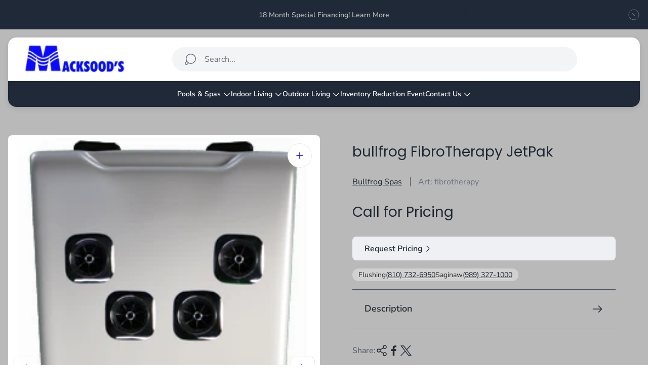

--- FILE ---
content_type: text/css
request_url: https://macksoods.com/cdn/shop/t/8/assets/main.build.css?v=55089082732829337141768769319
body_size: 17675
content:
@charset "UTF-8";:root{--timing-micro: .1s;--timing-short: .2s;--timing-base: .4s;--timing-long: .7s;--timing-second: 1s;--animate-time: .7s;--animate-delay: .3s;--animate-img-scale: .5s;--easing-linear: cubic-bezier(0, 0, 1, 1);--easing-ease: cubic-bezier(.25, .1, .25, 1);--easing-ease-in-out: cubic-bezier(.42, 0, .58, 1);--easing-ease-in: cubic-bezier(.42, 0, 1, 1);--easing-ease-out: cubic-bezier(0, 0, .09, 1);--layer-negative: -1;--layer-base: 0;--layer-flat: 1;--layer-raised: 2;--layer-sticky-btn: 7;--layer-sticky: 11;--layer-overlay: 14;--layer-temporary: 16;--layer-pop-out: 24;--layer-pop-out-overlay: 25;--layer-pop-out-overlay-loader: 26}html,body,div,span,applet,object,iframe,h1,h2,h3,h4,h5,h6,p,blockquote,pre,a,abbr,acronym,address,big,cite,code,del,dfn,em,img,ins,kbd,q,s,samp,small,strike,strong,sub,sup,tt,var,b,u,i,center,dl,dt,dd,ol,ul,li,fieldset,form,label,legend,table,caption,tbody,tfoot,thead,tr,th,td,article,aside,canvas,details,embed,figure,figcaption,footer,header,hgroup,menu,nav,output,ruby,section,summary,time,mark,audio,video{margin:0;padding:0;border:0;vertical-align:baseline;font-size:100%}ol,ul{list-style:none}table{border-collapse:collapse;border-spacing:0}html{line-height:1.15;-webkit-text-size-adjust:100%;-webkit-font-smoothing:antialiased;-moz-osx-font-smoothing:grayscale}img{max-width:100%;height:auto}hr{overflow:visible;height:0;box-sizing:content-box}a{background-color:transparent;-webkit-tap-highlight-color:transparent}b,strong{font-weight:bolder}small{font-size:80%}sub,sup{position:relative;vertical-align:baseline;font-size:75%;line-height:0}sub{bottom:-.25em}sup{top:-.5em}button,input,optgroup,select,textarea{margin:0;font-family:inherit;font-size:100%;line-height:1.15}button,input[type=submit]{border:none;cursor:pointer;-moz-appearance:none;-webkit-appearance:none;appearance:none}button,input{overflow:visible}button,select{text-transform:none}button::-moz-focus-inner,[type=button]::-moz-focus-inner,[type=reset]::-moz-focus-inner,[type=submit]::-moz-focus-inner{padding:0;border-style:none}button:-moz-focusring,[type=button]:-moz-focusring,[type=reset]:-moz-focusring,[type=submit]:-moz-focusring{outline:1px solid ButtonText}input[type=search]::-webkit-search-cancel-button,input[type=search]::-webkit-search-decoration{-webkit-appearance:none}[type=checkbox],[type=radio]{padding:0;box-sizing:border-box}[type=number]::-webkit-inner-spin-button,[type=number]::-webkit-outer-spin-button{height:auto}[type=search]{-webkit-appearance:textfield;outline-offset:-2px}[type=search]::-webkit-search-decoration{-webkit-appearance:none}::-webkit-file-upload-button{-webkit-appearance:button;font:inherit}template{display:none}[hidden]{display:none}input::-webkit-outer-spin-button,input::-webkit-inner-spin-button{-webkit-appearance:none;margin:0}input[type=number]{-moz-appearance:textfield}body,html{font-family:var(--base-font-family);font-size:var(--body-font-size);color:var(--color-text-primary)}.text{font-family:var(--base-font-family);font-size:var(--body-font-size);color:var(--color-text-primary);line-height:1.5}h1,.h1,h2,.h2,h3,.h3,h4,.h4,h5,.h5,h6,.h6{font-family:var(--heading-font-family);font-weight:var(--heading-font-weight);color:var(--color-heading);word-break:break-word}h1,.h1{font-size:calc(var(--heading-font-size) * 2);line-height:1.25}@media (min-width: 1200px){h1,.h1{font-size:calc(var(--heading-font-size) * 2.875);line-height:1.26}}h2,.h2{font-size:calc(var(--heading-font-size) * 1.75);line-height:1.214}@media (min-width: 1200px){h2,.h2{font-size:calc(var(--heading-font-size) * 2.375);line-height:1.21}}h3,.h3{font-size:calc(var(--heading-font-size) * 1.375);line-height:1.27}@media (min-width: 1200px){h3,.h3{font-size:calc(var(--heading-font-size) * 1.75);line-height:1.214}}h4,.h4{font-size:calc(var(--heading-font-size) * 1.125);line-height:1.22}@media (min-width: 1200px){h4,.h4{font-size:calc(var(--heading-font-size) * 1.375);line-height:1.182}}h5,.h5{font-size:calc(var(--heading-font-size) * 1.125);line-height:1.22}@media (min-width: 1200px){h5,.h5{font-size:calc(var(--heading-font-size) * 1.25)}}h6,.h6{font-size:calc(var(--heading-font-size) * 1);line-height:1.22}@media (min-width: 1200px){h6,.h6{font-size:calc(var(--heading-font-size) * 1.125)}}*{outline:none;box-sizing:border-box}html,body{background-color:#fff;scroll-behavior:var(--smooth-scroll, auto)}html{scroll-padding-top:var(--header-height-sticky, 0)}html:has(body.scroll-padding-0){scroll-padding:0}body{display:flex;flex-direction:column;min-height:100vh;background-color:var(--color-background)}body .transition{transition-property:opacity;transition-timing-function:ease;transition-duration:.3s}body.rtl{direction:rtl}body.rtl .icon.icon-rtl{transform:scaleX(-1)}a,button,label,input,select{-webkit-tap-highlight-color:transparent}a{color:var(--link-color)}.content{flex:1 0 auto}.visually-hidden{position:absolute;overflow:hidden;width:1px;height:1px;margin:-1px;clip:rect(0 0 0 0)}picture img{opacity:1;transition-property:opacity;transition-duration:.5s}.lazy img{opacity:0;transition-duration:.5s;transition-property:opacity}button{background-color:transparent}.form-status{display:flex;align-items:center;margin-bottom:10px}.form-status svg{margin-inline-end:5px}.form__message{margin:15px 0}.form-status-list{margin-bottom:30px}.form-status-list li{margin:10px 0}.form-status-list a{color:var(--link-color)}.form-status-list a:focus-visible{outline:1px solid var(--color-text-primary)}.swiper-pagination-bullets .swiper-pagination-bullet{position:relative;width:29px;height:4px;opacity:1;margin:0 4px!important;border:none;border-radius:2px;background-color:var(--color-border-thirdly);transition-property:background-color,width,border;transition-duration:.3s}.swiper-pagination-bullets .swiper-pagination-bullet:before{content:"";position:absolute;left:0;width:100%;padding:12px 0;transform:translateY(-50%);top:50%}.swiper-pagination-bullets .swiper-pagination-bullet.swiper-pagination-bullet-active{background-color:var(--color-border-primary)}.swiper-pagination-bullets .swiper-pagination-bullet:focus-visible{outline:2px solid var(--color-text-primary);outline-offset:2px}@media (min-width: 1200px){.swiper-pagination-bullets .swiper-pagination-bullet{width:64px}}.swiper-button{position:absolute;z-index:5;top:50%;display:flex;align-items:center;justify-content:center;width:48px;height:48px;margin-top:-24px;padding:0;border:2px solid var(--color-slider-arrow-border);background-color:var(--color-slider-arrow-background);color:var(--color-slider-arrow-icon);border-radius:var(--global-border-radius);transition-property:color,fill,border-color,background-color,opacity;transition-timing-function:var(--easing-ease);transition-duration:var(--timing-base)}.swiper-button:before,.swiper-button:after{display:none;content:none}.swiper-button .icon{width:24px;height:24px}.swiper-button:focus-visible{outline:2px solid currentColor;outline-offset:2px}@media (-moz-touch-enabled: 0),(hover: hover),(pointer: fine){.swiper-button:hover:not(.swiper-button-disabled){border-color:var(--color-slider-arrow-border-hover);background-color:var(--color-slider-arrow-background-hover);color:var(--color-slider-arrow-icon-hover)}}.swiper-button.swiper-button-disabled{opacity:.7;cursor:default}.swiper-button.swiper-button--prev{inset-inline-start:0}.swiper-button.swiper-button--next{inset-inline-end:0}html.no-js .no-js-hidden{display:none}.no-js .lazy{display:none!important}.focus-visible-outline:focus-visible{outline:2px solid var(--color-text-primary);outline-offset:2px}.error{color:var(--color-text-attention, #E41616)}.error li+li{margin-top:10px}.success{color:var(--color-text-success, #22A200)}.template-customers .content{display:flex;flex-direction:column}.is-hidden{display:none!important}.loader{position:absolute;top:calc(50% - 18px);left:calc(50% - 18px);width:36px;height:36px;margin-top:40px;margin-left:auto;margin-right:auto;border:2px solid var(--color-white);border-bottom-color:transparent;border-radius:50%;animation:spin 1s linear infinite}.password-page{display:flex;flex-direction:column;min-height:100vh}.password-main{display:flex;flex:1 1 auto;flex-direction:column}[data-shopify=payment-button] .shopify-payment-button__button--hidden{display:none}@keyframes spin{0%{transform:rotate(0)}to{transform:rotate(360deg)}}.container{max-width:1720px;width:100%;margin:0 auto;padding:0 20px}.icon-minus,.icon-plus{position:relative;padding:5px;pointer-events:none}.icon-minus:before,.icon-plus:before{content:"";position:absolute;top:50%;left:50%;display:block;width:12px;height:1px;background-color:currentColor;transform:translate(-50%,-50%)}.icon-plus:after{content:"";position:absolute;top:50%;left:50%;display:block;width:1px;height:12px;background-color:currentColor;transform:translate(-50%,-50%)}@media (-moz-touch-enabled: 0),(hover: hover),(pointer: fine){body *{scrollbar-width:thin}body *::-webkit-scrollbar{width:4px;height:4px}body *::-webkit-scrollbar-thumb{border-radius:10px}}.skip-content-link{top:4px;inset-inline-start:4px;opacity:0;padding:6px;background-color:var(--color-background);clip:rect(0 0 0 0);transition-property:opacity;transition-duration:var(--timing-short);transition-timing-function:var(--easing-linear)}.skip-content-link:focus-visible{z-index:999;opacity:1;width:unset;height:unset;margin:unset;clip:unset;outline:2px solid var(--color-text-primary)}body.blur-content{overflow-x:hidden}body.blur-content .announcement-bar,body.blur-content .header,body.blur-content main,body.blur-content .footer{overflow-x:hidden;filter:blur(7px)}body.blur-content main{overflow-x:hidden}.tr-del-0-25{transition-delay:.25s}.tr-del-0-3{transition-delay:.3s}.tr-del-0-4{transition-delay:.4s}.tr-del-0-5{transition-delay:.5s}.tr-del-0-75{transition-delay:.75s}.tr-del-1{transition-delay:1s}.tr-del-1-25{transition-delay:1.25s}.tr-del-1-5{transition-delay:1.5s}.tr-del-2{transition-delay:2s}.tr-dur-0-3{transition-duration:.3s}.tr-dur-0-4{transition-duration:.4s}.tr-dur-0-5{transition-duration:.5s}.tr-dur-0-75{transition-duration:.75s}.tr-dur-1{transition-duration:1s}.tr-dur-2{transition-duration:2s}@keyframes fadeInBottom{0%{bottom:0;opacity:0}to{bottom:16px;opacity:1}}@keyframes fadeInTopReminder{0%{top:0;opacity:0}to{top:calc(26px + var(--header-height) + var(--header-offset-top));opacity:1}}@keyframes fadeInTopReminderMobile{0%{top:0;opacity:0}to{top:calc(16px + var(--header-height) + var(--header-offset-top));opacity:1}}@keyframes fadeInBottomHigh{0%{bottom:50px;opacity:0}to{bottom:70px;opacity:1}}@keyframes fadeIn{0%{opacity:0}to{opacity:1}}form{margin:0}fieldset,.fieldset{margin:0;padding:0;border:0}legend{margin:0;padding:0}a,area,button,[role=button],input,label,select,summary,textarea{font-family:inherit;touch-action:manipulation}input[disabled],textarea[disabled],select[disabled]{cursor:default}button,input[type=submit],label[for]{cursor:pointer}select::-ms-expand{display:none}label{display:inline-block}.button{position:relative;z-index:1;display:inline-block;overflow:hidden;padding:16px 32px;border:none;font-size:var(--body-font-size);font-weight:600;line-height:1.5;text-align:center;border-radius:32px;text-decoration:none;text-transform:none;transition-property:opacity,color,border,background-color;transition-duration:var(--timing-base)}.button.button--primary:before,.button.button--secondary:before,.button.button--primary-border:before,.button.button--secondary-border:before,.button.button--play:before{content:"";position:absolute;z-index:-2;top:0;left:0;width:100%;height:100%}.button.button--primary:after,.button.button--secondary:after,.button.button--primary-border:after,.button.button--secondary-border:after,.button.button--play:after{content:"";position:absolute;z-index:-1;top:0;left:0;width:0;padding-top:95%;border-radius:50%;transform:scale(1.15) rotate(-20deg);transform-origin:left bottom;transition-property:width,transform;transition-duration:var(--timing-base)}.button.button--primary{background-color:var(--button-background-color-primary);color:var(--button-text-color-primary)}.button.button--primary:before{background-color:var(--button-background-color-primary)}.button.button--primary:after{background-color:var(--button-background-color-primary-hover)}.button.button--primary:focus-visible{outline:2px solid var(--button-background-color-primary);outline-offset:1px}@media (-moz-touch-enabled: 0),(hover: hover),(pointer: fine){.button.button--primary:hover{background-color:var(--button-background-color-primary-hover);color:var(--button-text-color-primary-hover)}.button.button--primary:hover:after{width:130%}}.button.button--secondary{background-color:var(--button-background-color-secondary);color:var(--button-text-color-secondary)}.button.button--secondary:before{background-color:var(--button-background-color-secondary)}.button.button--secondary:after{background-color:var(--button-background-color-secondary-hover)}.button.button--secondary:focus-visible{z-index:1;outline:2px solid var(--button-background-color-secondary);outline-offset:1px}@media (-moz-touch-enabled: 0),(hover: hover),(pointer: fine){.button.button--secondary:hover{background-color:var(--button-background-color-secondary-hover);color:var(--button-text-color-secondary-hover)}.button.button--secondary:hover:after{width:130%}}.button.button--primary-border{padding:14px 30px;background-color:var(--button-background-color-primary-with-border);color:var(--button-text-color-primary-with-border);border:2px solid var(--button-border-color-primary-with-border)}.button.button--primary-border:before{background-color:var(--button-background-color-primary-with-border)}.button.button--primary-border:after{background-color:var(--button-background-color-primary-with-border-hover)}.button.button--primary-border:focus-visible{outline:2px solid var(--button-border-color-primary-with-border-hover);outline-offset:2px}@media (-moz-touch-enabled: 0),(hover: hover),(pointer: fine){.button.button--primary-border:hover{background-color:var(--button-background-color-primary-with-border-hover);color:var(--button-text-color-primary-with-border-hover);border:2px solid var(--button-border-color-primary-with-border-hover)}.button.button--primary-border:hover:after{width:130%}}.button.button--secondary-border{padding:14px 30px;background-color:var(--button-background-color-secondary-with-border);color:var(--button-text-color-secondary-with-border);border:2px solid var(--button-border-color-secondary-with-border)}.button.button--secondary-border:before{background-color:var(--button-background-color-secondary-with-border)}.button.button--secondary-border:after{background-color:var(--button-background-color-secondary-with-border-hover)}.button.button--secondary-border:focus-visible{outline:2px solid var(--button-border-color-secondary-with-border);outline-offset:2px}@media (-moz-touch-enabled: 0),(hover: hover),(pointer: fine){.button.button--secondary-border:hover{background-color:var(--button-background-color-secondary-with-border-hover);color:var(--button-text-color-secondary-with-border-hover);border:2px solid var(--button-border-color-secondary-with-border-hover)}.button.button--secondary-border:hover:after{width:130%}}.button.button--with-icon{display:inline-flex;align-items:center;justify-content:center}.button.button--with-icon .icon{width:24px;height:24px;margin-inline-end:8px}.button.button--small{padding:8px 16px;font-size:calc(var(--body-font-size) * .875);line-height:1.285}.button.button--primary-border.button--small,.button.button--secondary-border.button--small{padding:6px 14px}.button.button--block{width:100%}.button.disabled,.button[disabled]{opacity:.7;cursor:default;pointer-events:none}.button.disabled:after,.button[disabled]:after{display:none}.button.button--full-width{width:100%}.button-play{display:inline-flex;justify-content:center;align-items:center;padding:41px;background-color:var(--button-background-color-play);color:var(--button-icon-color-play);-webkit-backdrop-filter:blur(6px);backdrop-filter:blur(6px);border:1px solid var(--button-border-color-play);border-radius:50%;font-size:var(--body-font-size);font-weight:600;line-height:1.5;text-align:center;text-decoration:none;text-transform:none;transition-property:background-color,color,border-color;transition-duration:var(--timing-base)}.button-play:focus-visible{background-color:var(--button-background-color-play-hover);color:var(--button-icon-color-play-hover);outline:2px solid currentColor;outline-offset:2px}@media (-moz-touch-enabled: 0),(hover: hover),(pointer: fine){.button-play:hover{background-color:var(--button-background-color-play-hover);color:var(--button-icon-color-play-hover);border-color:var(--button-border-color-play-hover)}}.button-social{position:relative;display:inline-flex;justify-content:center;align-items:center;color:var(--button-icon-color-social);fill:var(--button-icon-color-social);text-decoration:none;transition:color var(--timing-base),border var(--timing-base),background-color var(--timing-base)}.button-social .tooltip{z-index:2;position:absolute;bottom:calc(100% + 10px);left:50%;opacity:0;visibility:hidden;padding:8px;border-radius:6px;background-color:#000;color:#fff;white-space:nowrap;font-size:14px;transform:translate(-50%);transition:.5s all}.button-social .tooltip:before{content:"";position:absolute;top:100%;left:50%;margin-inline-start:-5px;border-width:5px;border-style:solid;border-color:#000 transparent transparent transparent}.button-social svg{width:24px;height:24px}.button-social:focus-visible{color:var(--button-icon-color-social-hover);fill:var(--button-icon-color-social-hover);outline:2px solid currentColor}.button-social:focus-visible.is-active .tooltip{opacity:1;visibility:visible}@media (-moz-touch-enabled: 0),(hover: hover),(pointer: fine){.button-social:hover{color:var(--button-icon-color-social-hover);fill:var(--button-icon-color-social-hover)}.button-social:hover.is-active .tooltip{opacity:1;visibility:visible}}@media (min-width: 992px){.button.button--play{width:72px;height:72px}}.button-link{display:inline-flex;align-items:center;padding-bottom:2px;padding-left:0;padding-right:0;border-bottom:1px solid currentColor;font-size:var(--body-font-size);line-height:1.375;font-weight:600;text-decoration:none;color:var(--color-text-primary);word-break:break-word;transition-property:border-color;transition-duration:var(--timing-short)}.button-link.button-link--small{font-size:calc(var(--body-font-size) * .875);line-height:1.285}.button-link .button-link__icon{width:24px;height:24px;margin-inline-end:8px;flex-shrink:0;object-fit:contain;object-position:var(--img-desktop-pos)}.button-link:focus-visible{outline:2px solid currentColor;outline-offset:2px}.button-link.button-link--with-icon{padding-bottom:0;border-bottom:none}.button-link.button-link--with-icon .button-link__text{padding-bottom:2px;border-bottom:1px solid currentColor;transition-property:border-color;transition-duration:var(--timing-short)}@media (-moz-touch-enabled: 0),(hover: hover),(pointer: fine){.button-link:hover,.button-link:hover.button-link--with-icon .button-link__text{border-color:transparent}}.button-link-chevron{display:inline-flex;align-items:center;padding:0;font-size:var(--body-font-size);line-height:1.5;font-weight:600;text-decoration:none;color:var(--color-text-primary);word-break:break-word;transition-property:color;transition-duration:var(--timing-short)}.button-link-chevron .icon{margin-inline-start:10px;color:currentColor;width:16px;height:16px}.button-link-chevron.button-link-chevron--small{font-size:calc(var(--body-font-size) * .875);line-height:1.285}.button-link-chevron:focus-visible{outline:2px solid currentColor;outline-offset:2px}@media (-moz-touch-enabled: 0),(hover: hover),(pointer: fine){.button-link-chevron:hover{color:var(--color-accent)}}.tab-button{display:inline-block;padding:8px 16px;font-weight:600;line-height:1.5;text-decoration:none;color:var(--color-text-thirdly);white-space:nowrap;transition:color,background-color var(--timing-base);border-radius:calc(var(--global-border-radius) * 10)}.tab-button.tab-button--reset:focus-visible{outline:2px solid var(--color-text-primary)}.tab-button.tab-button--reset.is-active{cursor:default}.tab-button.is-active{color:var(--color-text-primary);background-color:var(--color-accent-lighten);pointer-events:none}.tab-button.is-active:after{opacity:1}.tab-button[disabled]{opacity:.5;cursor:default}.tab-button.no-events{pointer-events:none}@media (min-width: 768px){.tab-button{white-space:unset}}.checkbox.visually-hidden{overflow:visible}.checkbox:checked+.checkbox-label .checkbox-label__box{border-color:var(--color-accent);background-color:var(--color-accent);background-image:url('data:image/svg+xml,<svg xmlns="http://www.w3.org/2000/svg" width="14" height="10" viewBox="0 0 14 10" fill="none"><path d="M12.3327 1L4.99935 8.33333L1.66602 5" stroke="white" stroke-width="1.5" stroke-linecap="round" stroke-linejoin="round"/></svg>');background-repeat:no-repeat;background-size:16px;background-position:50% 50%}.checkbox:disabled+.checkbox-label{color:var(--color-text-thirdly);cursor:default}.checkbox:disabled+.checkbox-label .checkbox-label__box{border-color:var(--color-border-secondary);background-color:var(--color-background-secondary)}.checkbox:focus-visible+.checkbox-label .checkbox-label__box{outline:2px solid black;outline-offset:2px}.checkbox-label{display:inline-flex;align-items:center;vertical-align:middle}.checkbox-label .checkbox-label__box{position:relative;display:inline-block;width:24px;height:24px;flex-shrink:0;margin-inline-end:12px;border:1px solid var(--color-border-thirdly);border-radius:4px;background-color:var(--color-background);vertical-align:middle}.input-wrapper{position:relative}.input-wrapper .input-label{position:absolute;top:20.5px;inset-inline-start:20px;overflow:hidden;opacity:1;color:var(--color-text-secondary, #757575);white-space:nowrap;cursor:default;max-width:calc(100% - 40px);transition-property:top,font-size;transition-duration:.2s;transition-timing-function:ease-in-out}.input-wrapper .input::placeholder{opacity:0}.input-wrapper .input:focus+.input-label,.input-wrapper .input:not(:placeholder-shown)+.input-label{top:5px;font-size:calc(var(--body-font-size) * .8125)}.label-input{margin-bottom:8px;font-size:calc(var(--body-font-size) * .875);line-height:1.286;word-break:break-word}.label-input.label-input--required:after{content:"*";margin-inline-start:4px;color:var(--color-text-attention)}.label-input.label-input--disabled{color:var(--color-text-thirdly)}.label-input.label-input--disabled:after{color:var(--color-text-thirdly)}.input-error{margin-top:2px;font-size:calc(var(--body-font-size) * .75);line-height:1.17;color:var(--color-text-attention)}input[type=text],input[type=number],input[type=email],input[type=password],input[type=search],input[type=tel],input[type=date],textarea,select{display:block;width:100%;min-height:56px;padding:8px 22px;border:1px solid var(--color-border-thirdly);background-color:transparent;border-radius:32px;font-weight:600;color:var(--color-text-primary);transition-property:box-shadow;transition-duration:var(--timing-base);transition-timing-function:ease-in-out;resize:none;-webkit-appearance:none}input[type=text]::placeholder,input[type=number]::placeholder,input[type=email]::placeholder,input[type=password]::placeholder,input[type=search]::placeholder,input[type=tel]::placeholder,input[type=date]::placeholder,textarea::placeholder,select::placeholder{opacity:1;font-weight:400;line-height:1.625;color:var(--color-text-thirdly)}input[type=text][disabled],input[type=number][disabled],input[type=email][disabled],input[type=password][disabled],input[type=search][disabled],input[type=tel][disabled],input[type=date][disabled],textarea[disabled],select[disabled]{background-color:var(--color-background-secondary);border-color:var(--color-background-secondary);color:var(--color-text-thirdly);cursor:default}input[type=text]:focus-visible,input[type=number]:focus-visible,input[type=email]:focus-visible,input[type=password]:focus-visible,input[type=search]:focus-visible,input[type=tel]:focus-visible,input[type=date]:focus-visible,textarea:focus-visible,select:focus-visible{border-color:var(--color-border-primary)}input[type=text].error,input[type=number].error,input[type=email].error,input[type=password].error,input[type=search].error,input[type=tel].error,input[type=date].error,textarea.error,select.error{color:var(--color-text-primary);border-color:var(--color-text-attention)}input[type=date]{min-height:56px;padding-top:21px;padding-bottom:16px;background-image:url(icon-calendar.svg);background-repeat:no-repeat;background-size:20px;background-position:top 50% right 15px;line-height:.8;text-align-last:left}input[type=date]::-webkit-datetime-edit,input[type=date]::-webkit-date-and-time-value{display:inline-block;padding:0;line-height:1}input[type=date]::-webkit-inner-spin-button,input[type=date]::-webkit-calendar-picker-indicator{opacity:0;-webkit-appearance:none}@supports (-moz-appearance: none){input[type=date]{background-image:none}}.radio-container{align-items:center;display:flex}select{padding-inline-end:40px;background-color:var(--color-background);background-image:url(icon-select.svg);background-repeat:no-repeat;background-size:16px;background-position:calc(100% - 22px) 50%;-webkit-appearance:none;appearance:none;-webkit-tap-highlight-color:transparent}select[disabled]{background-image:url(icon-select-disabled.svg)}@-moz-document url-prefix(){select{padding-top:18px;padding-bottom:18px}}body.rtl select{background-position:22px 50%}textarea,.textarea{resize:none;width:100%;min-height:114px;padding:14px 22px}.pagination .pagination__list{display:flex;column-gap:8px}.pagination .pagination__item{position:relative;display:flex;justify-content:center}.pagination .pagination__item .icon{width:16px;height:16px}.pagination .pagination__item.no-events{pointer-events:none}.pagination .pagination__item.pagination__item--prev{margin-inline-end:16px}.pagination .pagination__item.pagination__item--next{margin-inline-start:16px}.pagination .pagination__item.pagination__item--prev .pagination__link,.pagination .pagination__item.pagination__item--next .pagination__link{color:var(--color-text-primary)}.pagination .pagination__item.pagination__item--prev.pagination__item--no-active .pagination__link,.pagination .pagination__item.pagination__item--next.pagination__item--no-active .pagination__link{color:var(--color-text-thirdly);cursor:default}@media (-moz-touch-enabled: 0),(hover: hover),(pointer: fine){.pagination .pagination__item.pagination__item--prev.pagination__item--no-active .pagination__link .pagination__link:hover,.pagination .pagination__item.pagination__item--next.pagination__item--no-active .pagination__link .pagination__link:hover{opacity:1}}.pagination .pagination__link{position:relative;display:inline-flex;align-items:center;justify-content:center;width:30px;height:30px;border:1px solid var(--color-slider-arrow-border);border-radius:50%;font-size:calc(var(--body-font-size) * .875);font-weight:600;text-align:center;text-decoration:none;color:var(--color-text-secondary);background-color:var(--color-slider-arrow-background);transition-property:border-color,color,background-color;transition-duration:var(--timing-base);transition-timing-function:ease-in-out}.pagination .pagination__link.pagination__link--dots{border:none}.pagination .pagination__link.is-active{background-color:var(--color-accent);border-color:var(--color-accent);color:var(--color-background, #fff)}.pagination .pagination__link.pagination__link--no-active{border-color:var(--color-background-secondary);background-color:var(--color-background-secondary);color:var(--color-text-thirdly)}.pagination .pagination__link.pagination__link--no-active .icon path{stroke:currentColor}@media (-moz-touch-enabled: 0),(hover: hover),(pointer: fine){.pagination .pagination__link:not([aria-hidden=true]):hover{background-color:var(--color-accent);border-color:var(--color-accent);color:var(--color-background, #fff)}}@media (min-width: 374px){.pagination .pagination__link{width:35px;height:35px;font-size:var(--body-font-size)}}@media (min-width: 768px){.pagination .pagination__item.pagination__item--prev{margin-inline-end:16px}.pagination .pagination__item.pagination__item--next{margin-inline-start:16px}.pagination .pagination__link{width:40px;height:40px}}.badge{display:inline-flex;justify-content:center;padding:4px 12px;border-radius:calc(var(--global-border-radius) / 2);border:1px solid var(--color-border-label-base);background-color:var(--color-background-label-base);font-size:.75em;line-height:1.16;text-align:center;color:var(--color-label-base)}.badge--sold-out{border:1px solid var(--color-border-label-sold-out);background-color:var(--color-background-label-sold-out);color:var(--color-label-sold-out)}.badge--primary{border:1px solid var(--color-border-label-primary);background-color:var(--color-background-label-primary);color:var(--color-label-primary)}.badge--secondary{border:1px solid var(--color-border-label-secondary);background-color:var(--color-background-label-secondary);color:var(--color-label-secondary)}.radio-option-tooltip{position:absolute;z-index:2;opacity:0;visibility:hidden;top:100%;left:50%;width:max-content;max-width:150px;padding:4px 8px;background-color:var(--color-background-secondary);border-radius:8px;font-size:calc(var(--body-font-size) * .875);font-weight:500;text-align:center;word-break:break-word;color:var(--color-text-primary);transform:translate(-50%);transition:.3s all}.radio-option-tooltip:before{content:"";position:absolute;bottom:calc(100% - 1px);left:50%;display:inline-block;width:0;height:0;border-style:solid;border-width:0 6px 4px 6px;border-color:transparent transparent var(--color-background-secondary) transparent;transform:translate(-50%)}@media (max-width: 1199.98px){.radio-option-tooltip{display:none}}.radio-option-swatch-circle{position:relative}.radio-option-swatch-circle .radio-option-swatch-circle__label{position:relative;display:flex;width:40px;height:40px;border:1px solid transparent;border-radius:50%}.radio-option-swatch-circle .radio-option-swatch-circle__label:before{content:"";position:absolute;top:50%;left:50%;width:30px;height:30px;border:1px solid var(--color-border-thirdly);border-radius:50%;background-color:var(--swatch-color);background-image:var(--swatch-image);background-size:cover;transform:translate(-50%,-50%)}.radio-option-swatch-circle .radio-option-swatch-circle__label.is-disabled:before{opacity:.5}.radio-option-swatch-circle .radio-option-swatch-circle__label.is-disabled:after{content:"";position:absolute;top:50%;left:50%;width:60%;height:60%;background-image:url(icon-swatch-cross.svg);background-repeat:no-repeat;background-size:contain;transform:translate(-50%,-50%)}.radio-option-swatch-circle .radio-input:checked+.radio-option-swatch-circle__label{border-color:var(--color-border-primary)}.radio-option-swatch-circle .radio-input:focus-visible+.radio-option-swatch-circle__label{outline:2px solid var(--color-text-primary);outline-offset:0}@media (-moz-touch-enabled: 0),(hover: hover),(pointer: fine){.radio-option-swatch-circle:hover .radio-option-tooltip{top:calc(100% + 6px);opacity:1;visibility:visible}}.radio-option-swatch .radio-option-swatch__label{position:relative;align-items:center;display:flex;min-height:40px;margin:0;padding-top:7px;padding-bottom:7px;padding-inline-start:8px;padding-inline-end:16px;border:1px solid var(--color-border-thirdly);border-radius:calc(var(--global-border-radius) * 2);font-size:calc(var(--body-font-size) * .875);line-height:1.285;cursor:pointer;word-break:break-word}.radio-option-swatch .radio-option-swatch__label:before{content:"";display:inline-block;flex-shrink:0;width:24px;height:24px;margin-inline-end:8px;background-color:var(--swatch-color);background-image:var(--swatch-image);background-size:cover;border-radius:50%;box-shadow:0 0 3px -1px #000}.radio-option-swatch .radio-option-swatch__label.is-disabled{opacity:.5;text-decoration:line-through}.radio-option-swatch .radio-input:checked+.radio-option-swatch__label{border-color:var(--color-border-primary)}.radio-option-swatch .radio-input:focus-visible+.radio-option-swatch__label{outline:2px solid var(--color-text-primary);outline-offset:0}@media (min-width: 768px){.radio-option-swatch .radio-option-swatch__label{min-height:48px;font-size:var(--body-font-size);line-height:1.5}.radio-option-swatch .radio-option-swatch__label:before{width:32px;height:32px}}.radio-option{position:relative}.radio-option .radio-option__label{display:flex;align-items:center;justify-content:center;min-width:82px;min-height:32px;padding:7px 16px;border:1px solid var(--color-border-thirdly);border-radius:var(--global-border-radius);font-size:calc(var(--body-font-size) * .875);font-weight:600;line-height:1.28;color:var(--color-text-secondary);cursor:pointer;word-break:break-word}.radio-option .radio-option__label.is-disabled{background-color:var(--color-background-secondary);text-decoration:line-through;color:var(--color-text-thirdly)}.radio-option .radio-input:checked+.radio-option__label{border-color:var(--color-border-primary);color:var(--color-text-primary)}.radio-option .radio-input:focus-visible+.radio-option__label{outline:2px solid var(--color-text-primary);outline-offset:0}.radio-option .radio-input:disabled+.radio-option__label{background-color:var(--color-ghost-white)}.quantity{position:relative;display:flex;align-items:center;width:7.5rem;height:2.5rem;padding:6px;border-radius:100px;background-color:var(--color-background-secondary);color:var(--color-text-primary, #000000)}.quantity .quantity__button{display:flex;justify-content:center;align-items:center;width:28px;height:28px;padding:0;border:1px solid var(--color-border-secondary);border-radius:100%;background-color:var(--color-background);color:var(--color-text-primary);cursor:pointer;flex-shrink:0;transition-property:background-color,opacity,color;transition-duration:var(--timing-short)}.quantity .quantity__button.disabled,.quantity .quantity__button.is-disabled,.quantity .quantity__button [disabled]{opacity:.5;cursor:auto;pointer-events:none}.quantity .quantity__button .icon{max-width:18px;max-height:18px}@media (-moz-touch-enabled: 0),(hover: hover),(pointer: fine){.quantity .quantity__button:hover .icon{opacity:.7}}.quantity .quantity__input{width:100%;min-height:unset;margin:0 5px;padding:0;border:0;background-color:transparent;font-size:var(--body-font-size);font-weight:600;line-height:1.375;text-align:center;color:currentColor;flex-grow:1;-moz-appearance:textfield;-webkit-appearance:textfield;appearance:textfield}.quantity .quantity__input::-webkit-outer-spin-button,.quantity .quantity__input::-webkit-inner-spin-button{-webkit-appearance:none;margin:0}.quantity .quantity__input:focus-visible{box-shadow:none;outline-offset:0}@media (-moz-touch-enabled: 0),(hover: hover),(pointer: fine){.quantity .quantity__input:not(:focus-visible):hover{box-shadow:none}}@media (min-width: 374px){.quantity{width:7.5rem}.quantity .quantity__button .icon{max-width:24px;max-height:24px}}.product__quantity-rules{margin-top:10px;font-size:calc(var(--body-font-size) * .875)}.product__quantity-rules-item:not(.is-hidden)+.product__quantity-rules-item:before{content:"\2022";margin:0 3px}.gift-button{display:inline-flex;align-items:center;gap:8px;padding:0;line-height:1.375;color:var(--color-text-primary);word-break:break-word}.gift-button .gift-button__icon{flex-shrink:0;width:16px;height:16px;object-fit:contain;object-position:var(--img-desktop-pos)}.gift-button .gift-button__text{color:currentColor;text-decoration:underline;transition-duration:var(--timing-short);transition-property:text-decoration-color}@media (-moz-touch-enabled: 0),(hover: hover),(pointer: fine){.gift-button:hover .gift-button__text{text-decoration-color:transparent}}.popup{position:fixed;top:0;left:0;z-index:var(--layer-pop-out);display:flex;visibility:hidden;opacity:0;width:100%;height:100%;padding:16px;overflow-y:auto;transition-property:opacity,visibility;transition-duration:.6s}.popup .popup__container{position:relative;width:100%;margin:auto;padding:16px;background-color:var(--color-background-popup-drawer, #fff);border-radius:calc(var(--global-border-radius) * 2);transform:scale(.8);transition-property:transform;transition-duration:.6s}.popup.is-active{visibility:visible;opacity:1}.popup.is-active .popup__container{transform:scale(1)}.popup .popup__tabs{overflow-x:auto;margin:0 -24px;padding:4px 8px;text-align:center;white-space:nowrap;scrollbar-width:none;-ms-overflow-style:none}.popup .popup__tabs::-webkit-scrollbar{display:none}.popup .popup__tabs-button{margin:0 16px;padding:8px 0;border-bottom:1px solid transparent;font-weight:500;line-height:1.375;color:var(--color-text-thirdly);transition-property:color,border-color;transition-duration:var(--timing-base)}.popup .popup__tabs-button.active{border-color:currentColor;color:var(--color-text-primary)}.popup .rte>*:first-child{margin-top:0}.popup .rte>*:first-child img{margin-top:0}.popup .rte table{display:flex;overflow-x:auto;font-size:calc(var(--body-font-size) * .875)}.popup .rte table tbody{margin:0 auto}.popup .popup__tab-content{display:none;margin-top:20px;animation-name:fadeIn;animation-duration:var(--timing-base)}.popup .popup__tab-content.active{display:block}@media (min-width: 1200px){.popup .popup__tabs{margin:0;padding:4px 0}.popup .popup__tabs-button{margin:0 22px}.popup .popup__tab-content{margin-top:42px}}.popup-close-icon-button{position:absolute;top:16px;display:flex;align-items:center;justify-content:center;inset-inline-end:16px;width:24px;height:24px;padding:0;color:var(--color-text-primary)}.popup-close-icon-button .icon{width:24px;height:24px}.popup-close-icon-button.popup-close-icon-button--round{width:40px;height:40px;border-radius:50%;border:1px solid var(--color-border-secondary);background-color:#fff}.popup-close-icon-button.popup-close-icon-button--round .icon{width:16px;height:16px}.contact-info-icon-wrapper{width:48px;height:48px;display:flex;justify-content:center;flex-shrink:0;position:relative}.contact-info-icon-wrapper:before{content:"";position:absolute;width:100%;height:100%;border-radius:100%;background-color:var(--icon-background-color, var(--color-background-secondary))}.contact-info-icon{width:24px;height:24px;z-index:1;object-fit:contain;margin:auto}.shopify-model-viewer-ui{background-color:#fff}.shopify-model-viewer-ui .shopify-model-viewer-ui__controls-area{display:none;position:absolute;border-radius:44px;inset-inline-end:10px;bottom:63px;border:1px solid var(--ui-button-border-color);background-color:var(--ui-button-background-color, var(--color-white))}.shopify-model-viewer-ui .shopify-model-viewer-ui__button{position:relative;width:44px;height:44px;padding:0;color:var(--ui-button-color, var(--color-black));transition-property:background-color,color;transition-duration:var(--timing-short)}.shopify-model-viewer-ui .shopify-model-viewer-ui__button:first-child{border-start-start-radius:44px;border-end-start-radius:44px}.shopify-model-viewer-ui .shopify-model-viewer-ui__button:last-child{border-start-end-radius:44px;border-end-end-radius:44px}.shopify-model-viewer-ui .shopify-model-viewer-ui__button:not(:last-child):after{content:"";position:absolute;opacity:.05;background-color:var(--ui-button-color, var(--color-black));width:28px;height:1px;bottom:0;inset-inline-end:8px}.shopify-model-viewer-ui .shopify-model-viewer-ui__button svg{width:100%;height:100%}.shopify-model-viewer-ui .shopify-model-viewer-ui__button:focus-visible{outline:2px solid var(--ui-button-color, var(--color-black))}@media (-moz-touch-enabled: 0),(hover: hover),(pointer: fine){.shopify-model-viewer-ui .shopify-model-viewer-ui__button:hover{background-color:var(--ui-button-color, var(--color-black));color:var(--ui-button-background-color, var(--color-white))}}.shopify-model-viewer-ui .shopify-model-viewer-ui__button--poster{border-radius:50%;color:var(--ui-button-color, var(--color-black));background-color:var(--ui-button-background-color, var(--color-white));border-color:var(--ui-button-color, var(--color-black));transform:translate(-50%,-50%) scale(1);transition:transform var(--duration-short) ease,color var(--duration-short) ease}.shopify-model-viewer-ui .shopify-model-viewer-ui__poster-control-icon{width:4.8rem;height:4.8rem;margin-top:.3rem}.shopify-model-viewer-ui .shopify-model-viewer-ui__control-icon--enter-fullscreen{display:block}.shopify-model-viewer-ui .shopify-model-viewer-ui__control-icon--exit-fullscreen,.shopify-model-viewer-ui.shopify-model-viewer-ui--fullscreen .shopify-model-viewer-ui__control-icon--enter-fullscreen{display:none}.shopify-model-viewer-ui.shopify-model-viewer-ui--fullscreen .shopify-model-viewer-ui__control-icon--exit-fullscreen{display:block}.shopify-model-viewer-ui .shopify-model-viewer-ui__sr-only{border:0;clip:rect(0,0,0,0);height:1px;margin:-1px;overflow:hidden;padding:0;position:absolute;white-space:nowrap;width:1px}@media (min-width: 1200px){.shopify-model-viewer-ui .shopify-model-viewer-ui__controls-area{display:flex;bottom:10px}}.accordion{width:100%;margin:0;padding:0;list-style-type:none}.accordion__title{margin-bottom:0}.accordion__content{display:none}.accordion__content--animate{overflow:hidden;display:block;transition:.5s ease height}.accordion__content p:empty{display:none}.accordion__control{display:flex;justify-content:space-between;align-items:center;width:100%;margin:0;text-decoration:none;word-break:break-word}.accordion__control .icon{flex-shrink:0;transition:transform .25s}.accordion__item.is-active .icon{transform:rotate(-180deg)}.accordion__item.is-active .accordion__content{display:block}.window-overlay{content:"";position:fixed;top:0;bottom:0;left:0;right:0;z-index:var(--layer-overlay);display:block;opacity:0;height:100vh;background-color:var(--color-overlay);transition:opacity var(--timing-base) var(--easing-ease-in-out);pointer-events:auto}.window-overlay.is-active{opacity:.3}.drawer{position:fixed;top:0;inset-inline-end:0;z-index:var(--layer-pop-out);display:flex;visibility:hidden;max-width:420px;height:100%;margin:0;width:100%;background-color:var(--color-background-popup-drawer, #fff);transform:translate(100%);transition-property:transform,visibility,max-width;transition-duration:var(--timing-long);transition-timing-function:cubic-bezier(.165,.84,.44,1);flex-direction:column;will-change:transform}.drawer.drawer--left{left:0;inset-inline-end:unset;transform:translate(-100%)}.drawer picture,.drawer img{display:none}.drawer.is-active{visibility:visible;transform:translate(0)!important}.drawer.is-active picture,.drawer.is-active img{display:inline}.drawer.is-full{max-width:100%}@media (min-width: 992px){.drawer{height:calc(100% - 32px);max-width:480px;margin:16px 0;border-radius:calc(var(--global-border-radius) * 2)}.drawer.is-active{margin:16px}}.drawer__header{position:relative;width:100%;margin-bottom:0;padding:17px 24px;padding-inline-end:55px;border-bottom:1px solid var(--color-border-secondary)}@media (min-width: 768px){.drawer__header{padding:16px 24px;padding-inline-end:75px}}.drawer__title{font-size:calc(var(--heading-font-size) * 1.25);line-height:1.1;word-break:break-word}@media (min-width: 768px){.drawer__title{font-size:calc(var(--heading-font-size) * 1.375);line-height:1.1818}}.drawer__tabs{overflow-x:auto;margin:0 -20px;padding:10px 0;border-bottom:1px solid var(--color-border-secondary);text-align:center;white-space:nowrap}.drawer__tabs::-webkit-scrollbar{display:none}@media (min-width: 768px){.drawer__tabs{margin:0 -40px;padding:14px 0}}.drawer__tabs-button{margin:0 25px;padding:10px 0;border:none;font-size:calc(var(--body-font-size) * .94);font-weight:700;color:var(--color-text-primary)}.drawer__tabs-button .drawer__tabs-button-text{border-bottom:1px solid transparent;transition-property:border-bottom-color;transition-duration:.3s}.drawer__tabs-button.active .drawer__tabs-button-text{border-bottom:1px solid currentColor}.drawer__tabs-button:focus-visible{outline:2px solid var(--color-text-primary)}.drawer__tab-content{display:none;padding-top:25px}.drawer__tab-content.active{display:block}.drawer__body{overflow:auto;flex:1;padding:0 24px 24px}.drawer__body.rte>span{margin-top:30px;margin-bottom:30px}.drawer__body.rte table{overflow:auto;display:block;width:100%}.drawer__body.rte table::-webkit-scrollbar{height:7px}.drawer__body.rte table::-webkit-scrollbar-track{background-color:#0000001a}.drawer__body.rte table::-webkit-scrollbar-thumb{background-color:#305d704d}.drawer__body.rte tbody{display:inline-table;width:100%}@media (min-width: 768px){.drawer__body{padding:0 24px 40px}}.drawer__footer{padding:20px}@media (min-width: 768px){.drawer__footer{padding:20px 40px}}.drawer__close{position:absolute;top:50%;inset-inline-end:14px;display:flex;padding:10px;color:var(--color-text-primary);transform:translateY(-50%);transition-property:opacity;transition-duration:.3s}.drawer__close svg{width:24px;height:24px;pointer-events:none}.drawer__close:focus-visible{outline:2px solid var(--color-text-primary)}@media (-moz-touch-enabled: 0),(hover: hover),(pointer: fine){.drawer__close:hover{opacity:.5}}body.rtl .drawer{transform:translate(-100%)}body.rtl .drawer.drawer--left{transform:translate(100%)}.modal{position:fixed;top:0;left:0;z-index:var(--layer-pop-out);display:flex;justify-content:center;align-items:center;visibility:hidden;opacity:0;width:100%;height:auto;max-height:100%;transition-property:opacity,visibility,transform,scale;transition-duration:.6s;pointer-events:none}.modal.modal__card--full{transform:translate(-50%,-50%)}.modal.is-active,.modal.is-open{visibility:visible;opacity:1;scale:1;pointer-events:auto}.modal.is-active.modal__card,.modal.is-open.modal__card{opacity:1;transform:translate(-50%,-50%)}.modal__header{width:100%;margin-bottom:0;text-align:center}.modal__body{max-width:100%;padding:1rem 0;overflow-y:auto;scrollbar-gutter:stable}.modal__card{top:50%;left:50%;opacity:0;height:auto;margin:0 auto;padding:25px 25px 50px;padding-inline-start:35px;border:1px solid var(--color-border-thirdly);background-color:var(--color-background);transform:translateY(-20%);flex-direction:column;max-width:950px;max-height:calc(100vh - 40px);overflow-y:auto}.modal__card.modal__card--full{max-width:100vw;width:100%;max-height:100vh;height:100%;padding:0;border:0}.modal__card.modal__card--full .modal__body{width:100%;height:100%;padding:0}.modal__footer{width:100%;padding:1rem 0;border-top:1px solid var(--color-border-thirdly)}.modal__close{position:absolute;z-index:var(--layer-flat, 1);top:16px;inset-inline-end:16px;display:flex;justify-content:center;align-items:center;width:48px;height:48px;padding:0;border:1px solid var(--ui-button-border-color);border-radius:50%;color:var(--ui-button-color, #000);transition-property:background-color,color,border-color;transition-duration:var(--timing-base)}.modal__close.modal__close--bg{background-color:var(--ui-button-background-color, #fff)}.modal__close .icon{width:24px;height:24px;pointer-events:none}.modal__close:focus-visible{box-shadow:inset 0 0 0 2px #000}@media (-moz-touch-enabled: 0),(hover: hover),(pointer: fine){.modal__close:hover{border-color:var(--ui-button-color, var(--color-black));background-color:var(--ui-button-color, var(--color-black));color:var(--ui-button-background-color, var(--color-white))}}@media (max-width: 991.98px){.modal__header{position:relative;padding:1rem}}.payment-types{display:inline-flex}.payment-types .payment-types__list{display:flex;flex-wrap:wrap;justify-content:center;align-items:center;margin-top:-5px;margin-bottom:-5px}.payment-types .payment-types__item{margin-top:5px;margin-bottom:5px;line-height:0}.payment-types .payment-types__item .icon{width:60px;height:30px}.discounts{display:flex;flex-direction:column}.discounts.discounts--right{align-items:flex-end}.discounts .discounts__item{display:flex;align-items:center;font-size:.875rem;color:var(--color-text-secondary);word-break:break-word}.discounts .discounts__item .icon{width:16px;height:16px;margin-inline-end:5px}.discounts .discounts__item+.discounts__item{margin-top:5px}.price .price-item.price-item--sale{font-weight:600;color:var(--color-text-attention)}.price .price-item.price-item--regular{margin-inline-end:0}.price .price__regular,.price .price__old{display:block}.price .price__discount{display:inline-block;padding:2px 4px;border-radius:12px;background-color:var(--color-text-attention);color:var(--color-background);font-weight:600;font-size:calc(var(--body-font-size) * .75)}.price .price__sale,.price.price--on-sale .price__regular{display:none}.price.price--on-sale .price__sale{display:initial;flex-direction:row;flex-wrap:wrap;column-gap:5px}.price.price--on-sale .price__sale .price-item--regular{font-size:calc(var(--body-font-size) * .875);text-decoration:line-through;color:var(--color-text-thirdly)}.price .price__volume-pricing-note{margin-bottom:7px;font-size:calc(var(--body-font-size) * .875)}.price .unit-price{display:block;margin-top:5px;font-size:.85em;line-height:1.15}.rte{line-height:1.5;word-break:break-word}.rte *+h1,.rte *+h2,.rte *+h3,.rte *+h4{margin-top:32px}.rte *+h5,.rte *+h6{margin-top:24px}.rte *+blockquote{margin-top:24px}@media (min-width: 1200px){.rte *+h1,.rte *+h2,.rte *+h3,.rte *+h4{margin-top:40px}}.rte h1,.rte h2,.rte h3,.rte h4{margin-bottom:24px}.rte h5,.rte h6{margin-bottom:20px}.rte b,.rte strong{font-weight:600}.rte p+p{margin-top:24px}.rte p+ul,.rte p+ol{margin-top:24px}.rte img,.rte video{display:flex;height:auto;max-width:100%;margin:32px 0;border-radius:calc(var(--global-border-radius) * 2)}@media (min-width: 1200px){.rte img,.rte video{margin:40px 0}}.rte a{text-decoration:underline;color:var(--link-color);transition-duration:var(--timing-short);transition-property:text-decoration-color}.rte a:focus-visible{outline:2px solid currentColor}@media (-moz-touch-enabled: 0),(hover: hover),(pointer: fine){.rte a:hover{text-decoration-color:transparent}}.rte blockquote{margin-bottom:24px;padding:24px;padding-inline-start:20px;background-color:var(--color-background-secondary);border-inline-start:4px solid var(--color-accent)}.rte iframe,.rte video{max-width:100%;border-radius:calc(var(--global-border-radius) * 2)}.rte ol,.rte ul{margin-bottom:24px;list-style-position:inside;padding-inline-start:0}.rte ol+ul,.rte ol+ol,.rte ul+ul,.rte ul+ol{margin-top:24px}.rte ol>li,.rte ul>li{padding-inline-start:.5rem}.rte ol li+li,.rte ul li+li{margin-top:16px}.rte ol li>ul,.rte ol li ol,.rte ul li>ul,.rte ul li ol{padding-top:10px}.rte ol{list-style-type:decimal}.rte ul{list-style-type:disc}.rte>*:last-child{margin-bottom:0}.rte .rte__table-wrapper{overflow-x:auto;-webkit-overflow-scrolling:touch}.rte table{margin:32px auto;border-collapse:initial;border-spacing:0;word-break:normal}.rte table tr td:first-child,.rte table tr th:first-child{border-start-start-radius:var(--global-border-radius);border-end-start-radius:var(--global-border-radius)}.rte table tr td:last-child,.rte table tr th:last-child{border-end-end-radius:var(--global-border-radius);border-start-end-radius:var(--global-border-radius)}.rte table tr:nth-child(odd) td,.rte table tr:nth-child(odd) th{background-color:var(--color-background-secondary)}.rte table td,.rte table th{padding:16px 24px}.rte table th{font-weight:600}@media (max-width: 575.98px){.rte table{overflow:auto;display:block}}.rte.rte-product-drawer{padding-top:24px;padding-bottom:24px}.rte.rte-product-drawer>*:first-child{margin-top:0}.rte.rte-product-drawer>*:first-child img{margin-top:0}.popover-container{position:relative}.popover{position:absolute;top:100%;z-index:2;visibility:hidden;opacity:0;width:100%;border:1px solid var(--color-border-secondary);background-color:#fff;transition:opacity .3s ease}.popover.is-active{visibility:visible;opacity:1}.popover__button{position:absolute;top:10px;inset-inline-end:10px;opacity:1;color:var(--color-text-primary, #000000);transition:opacity .3s ease}@media (-moz-touch-enabled: 0),(hover: hover),(pointer: fine){.popover__button:hover{opacity:.5}}.popover__content{padding:20px;padding-inline-end:30px}.compare-products-popup-button{position:fixed;bottom:16px;right:16px;z-index:11;display:flex;justify-content:center;align-items:center;visibility:visible;opacity:1;width:56px;height:56px;padding:0;background-color:var(--color-compare-sticky-button-bg, #000);color:var(--color-compare-sticky-button-color, #fff);border-radius:100%;transition-property:opacity,background-color,color,visibility,transform;transition-duration:var(--timing-short);transition-timing-function:var(--easing-ease-out)}.compare-products-popup-button:focus-visible{outline:2px solid black;outline-offset:2px}.compare-products-popup-button[data-count=""],.compare-products-popup-button[data-count="0"],.compare-products-popup-button[data-count="1"]{visibility:hidden;transform:translateY(110px)}.compare-products-popup-button.big-padding{bottom:70px}.compare-products-popup-button.big-padding[data-count=""],.compare-products-popup-button.big-padding[data-count="0"],.compare-products-popup-button.big-padding[data-count="1"]{transform:translateY(112px)}.compare-products-popup-button.large-padding{bottom:68px}.compare-products-popup-button.large-padding[data-count=""],.compare-products-popup-button.large-padding[data-count="0"],.compare-products-popup-button.large-padding[data-count="1"]{transform:translateY(116px)}.compare-products-popup-button svg{width:24px;height:24px}.compare-products-popup-button:before{content:attr(data-count);position:absolute;top:0;right:0;display:inline-flex;justify-content:center;align-items:center;width:16px;height:16px;border-radius:50%;background-color:var(--color-text-attention);font-weight:500;font-size:calc(var(--body-font-size) * .625)}@media (-moz-touch-enabled: 0),(hover: hover),(pointer: fine){.compare-products-popup-button:hover{opacity:.5}}@media (min-width: 768px){.compare-products-popup-button{width:64px;height:64px}.compare-products-popup-button:before{width:18px;height:18px;font-size:calc(var(--body-font-size) * .75)}.compare-products-popup-button.big-padding{bottom:80px}.compare-products-popup-button.big-padding[data-count=""],.compare-products-popup-button.big-padding[data-count="0"],.compare-products-popup-button.big-padding[data-count="1"]{transform:translateY(146px)}.compare-products-popup-button.large-padding{bottom:16px}.compare-products-popup-button.large-padding[data-count=""],.compare-products-popup-button.large-padding[data-count="0"],.compare-products-popup-button.large-padding[data-count="1"]{transform:translateY(64px)}}.header{position:relative}.header.header--rounded{margin:8px auto;width:calc(100% - 16px)}.header.header--rounded .header__container{border-radius:var(--global-border-radius)}.header.header--rounded .header__main{padding-top:10px;padding-bottom:10px;border-radius:var(--global-border-radius)}.header .header__container{display:flex;flex-direction:column;margin:0 auto;box-shadow:var(--header-box-shadow);transition-property:box-shadow;transition-duration:var(--timing-short);transition-timing-function:var(--easing-linear)}.header .header__main{display:flex;gap:20px;justify-content:space-between;align-items:center;padding:14px 16px;background-color:var(--header-background);transition-property:background-color;transition-duration:var(--timing-short);transition-timing-function:var(--easing-linear)}.header .header__bottom-menu{display:none;justify-content:center;padding:12px 16px;background-color:var(--header-bottom-menu-bg);border-top:1px solid var(--header-bottom-menu-border);border-bottom:1px solid var(--header-bottom-menu-border);transition-property:background-color,border-color;transition-duration:var(--timing-short);transition-timing-function:var(--easing-linear)}.header .header__logo{display:flex;flex:0 1 auto;justify-content:center}.header .header__heading,.header .header__heading-link{display:inline-flex}.header .header__heading-link{text-decoration:none;word-break:break-word}.header .header__heading-link:focus-visible{outline:2px solid var(--color-text-primary)}.header .header__heading-logo{display:flex}.header .header__heading-logo{object-fit:contain;object-position:var(--img-desktop-pos)}.header .header__heading-logo.header__heading-logo--transparent{display:none;width:var(--base-logo-width);height:var(--base-logo-height)}.header .header__search-input{display:grid;grid-template-columns:24px auto;gap:16px;align-items:center;width:100%;padding:12px 24px;border-radius:88px;background-color:var(--header-search-input-color);color:var(--header-search-input-text-color);transition-property:opacity,background-color,color;transition-duration:var(--timing-short);transition-timing-function:var(--easing-linear);overflow:hidden}.header .header__search-input svg{flex-shrink:0;width:24px;height:24px}.header .header__search-input:focus-visible{outline:2px solid var(--header-search-input-text-color)}.header .header__search-input .header__search-input-label{text-align:start;font-size:var(--body-font-size);line-height:1.5;white-space:nowrap;overflow:hidden;text-overflow:ellipsis}.header .header__search,.header .header__menu{display:none}.header .header__burger-menu-button-wrapper{display:flex;flex:1 1 0}.header .header__utils{display:flex;flex:1 1 0;justify-content:flex-end;align-items:center;gap:30px}.header .header__localization{display:none;align-items:center;gap:15px}.header .header__icons{display:flex;flex-shrink:0;gap:4px;margin-right:-10px;margin-left:-10px}.header .header__cart-count{position:absolute;top:-4px;right:-6px;display:inline-flex;justify-content:center;align-items:center;width:16px;height:16px;border-radius:100%;background-color:var(--header-count-text-bg);font-size:calc(var(--body-font-size) * .625);line-height:1;color:var(--header-count-text-color);transition-property:background-color,color;transition-duration:var(--timing-short);transition-timing-function:var(--easing-linear)}.header .header__cart-count[data-cart-count="0"],.header .header__cart-count[data-count="0"]{display:none}.header .header__icon{position:relative;display:flex;flex-direction:column;align-items:center;padding:10px;color:var(--header-icon-color);text-decoration:none;transition-property:opacity;transition-duration:var(--timing-short);transition-timing-function:var(--easing-linear)}.header .header__icon:focus-visible{outline:2px solid var(--color-text-primary)}.header .header__icon svg{width:24px;height:24px}.header .header__icon.no-js{display:none}@media (-moz-touch-enabled: 0),(hover: hover),(pointer: fine){.header .header__icon:hover:hover{opacity:.5}}.header .header__icon-wrapper{display:flex;position:relative}.header .header__icon-label{display:none;margin-top:4px;font-size:calc(var(--body-font-size) * .75);line-height:1.16;text-align:center;color:inherit}@media (min-width: 1200px){.header.header--rounded{margin:16px auto;width:calc(100% - 32px)}.header.header--rounded .header__container{border-radius:calc(var(--global-border-radius) * 2)}.header.header--rounded .header__main{padding-top:16px;padding-bottom:16px}.header.header--rounded:not(.header--menu-bottom) .header__main,.header.header--rounded.header--menu-bottom--empty .header__main{border-radius:calc(var(--global-border-radius) * 2)}.header.header--rounded.header--menu-bottom:not(.header--menu-bottom--empty) .header__main{border-radius:calc(var(--global-border-radius) * 2) calc(var(--global-border-radius) * 2) 0 0}.header.header--rounded.header--menu-bottom:not(.header--menu-bottom--empty) .header__bottom-menu{border-bottom:none;border-bottom-left-radius:calc(var(--global-border-radius) * 2);border-bottom-right-radius:calc(var(--global-border-radius) * 2)}.header .header__main{gap:50px;padding:16px 32px}.header .header__bottom-menu{display:flex;padding:15px 32px}.header .header__logo{justify-content:flex-start}.header .header__burger-menu-button-wrapper{display:none}.header .header__menu{display:flex;align-items:center}.header .header__localization{display:flex}.header .header__language-button,.header .header__country-button{padding:4px 0;letter-spacing:.2px;color:var(--header-text-color);transition-property:color;transition-duration:var(--timing-short);transition-timing-function:var(--easing-linear)}.header .header__language-button .icon,.header .header__country-button .icon{display:flex;flex:1 0 auto;transition-property:transform;transition-duration:var(--timing-base);transition-timing-function:var(--easing-ease-out)}.header .header__language-button[aria-expanded=true] .icon,.header .header__country-button[aria-expanded=true] .icon{transform:rotate(180deg)}.header .header__language-button:focus-visible,.header .header__country-button:focus-visible{outline:2px solid var(--color-text-primary)}}@media (min-width: 1200px) and (-moz-touch-enabled: 0),(min-width: 1200px) and (hover: hover),(min-width: 1200px) and (pointer: fine){.header .header__language-button:hover:hover,.header .header__country-button:hover:hover{color:var(--header-text-color-active)}}@media (min-width: 1200px){.header .header__language-list,.header .header__country-list{top:calc(100% + 47px);bottom:unset;inset-inline-start:50%;z-index:1;min-width:120px;max-width:240px;max-height:256px;padding:16px;transform:translate(-50%);box-shadow:var(--header-box-shadow);background-color:var(--header-background)}.header .header__language-item-underline,.header .header__country-item-underline{display:none}.header .header__language-item-text,.header .header__country-item-text{position:relative}.header .header__language-item,.header .header__country-item{margin:0}.header .header__language-item a,.header .header__country-item a{padding:8px;color:var(--header-text-color);transition-property:color;transition-duration:var(--timing-base);transition-timing-function:var(--easing-ease-out)}.header .header__language-item a[aria-current=true],.header .header__country-item a[aria-current=true]{color:var(--header-text-color-active)}.header .header__language-item a:focus-visible,.header .header__country-item a:focus-visible{outline:2px solid var(--color-text-primary)}}@media (min-width: 1200px) and (-moz-touch-enabled: 0),(min-width: 1200px) and (hover: hover),(min-width: 1200px) and (pointer: fine){.header .header__language-item a:hover,.header .header__country-item a:hover{color:var(--header-text-color-active)}}@media (min-width: 1200px){.header .header__icons{gap:24px;margin:0}.header .header__icon{padding:0}.header .header__icon-label{display:block}.header.header--menu-left .header__logo{flex:0 1 auto}.header.header--menu-left .header__menu,.header.header--menu-left .header__utils{flex:1 1 0}.header.header--menu-middle .header__logo{flex:0 1 auto}.header.header--menu-middle .header__menu{justify-content:center;flex:1 1 0}.header.header--menu-middle .header__utils,.header.header--menu-bottom .header__logo{flex:0 1 auto}.header.header--menu-bottom .header__search{display:flex;align-items:center;justify-content:center;flex:1 1 0}.header.header--menu-bottom .header__search-input{max-width:800px}.header.header--menu-bottom .header__utils{flex:0 1 auto}.header.header--menu-bottom .header__icon.header__icon--search{display:none}}@media (min-width: 1501px){.header.header--rounded .header__main,.header.header--rounded .header__bottom-menu{padding-left:32px;padding-right:32px}.header .header__main,.header .header__bottom-menu{padding-left:48px;padding-right:48px}.header .header__utils{gap:40px}}@media (min-width: 1600px){.header.header--menu-middle .header__search,.header.header--menu-left .header__search{display:flex;justify-content:flex-end;flex-grow:1}.header.header--menu-middle .header__search-input,.header.header--menu-left .header__search-input{max-width:308px;min-width:200px}.header.header--menu-middle .header__icon.header__icon--search,.header.header--menu-left .header__icon.header__icon--search{display:none}}@media (max-width: 1199.98px){.header .header__icon.header__icon--account{display:none}}@media (min-width: 1600px){.header .header__main{gap:50px;padding-left:64px;padding-right:64px}.header .header__bottom-menu{padding-left:64px;padding-right:64px}}.header-section{position:var(--header-position);top:0;z-index:13;width:100%;transition-property:transform,top,background-color;transition-duration:var(--timing-short);transition-timing-function:var(--easing-linear)}.header-section.no-top-transition{transition-property:transform,background-color}.header-section.is-collapsed{top:calc(var(--header-height-static) * -1)}.header-section.is-shadow-hidden .header .header__container{box-shadow:unset;transition-property:box-shadow;transition-duration:0s}@media (max-width: 1199.98px){.header-section.header-section--transparent-mobile{position:fixed}.header-section.header-section--transparent-mobile.header-section--top-position{top:var(--announcement-bar-height, 0px);background:transparent}.header-section.header-section--transparent-mobile.header-section--top-position:not(.is-hover) .header__container{box-shadow:unset}.header-section.header-section--transparent-mobile.header-section--top-position:not(.is-hover) .header__main{background:transparent}.header-section.header-section--transparent-mobile.header-section--top-position:not(.is-hover) .header__icon{color:var(--header-transparent-icon-color)}.header-section.header-section--transparent-mobile.header-section--top-position:not(.is-hover) .header__heading-logo{display:none}.header-section.header-section--transparent-mobile.header-section--top-position:not(.is-hover) .header__heading-logo.header__heading-logo--transparent{display:block}.header-section.header-section--transparent-mobile.header-section--top-position:not(.is-hover) .header__cart-count{background-color:var(--header-transparent-count-text-bg);color:var(--header-transparent-count-text-color)}.header-section.header-section--transparent-mobile.header-section--top-position:not(.is-hover) .header-burger-menu-button{border-color:var(--header-burger-button-transparent-color);color:var(--header-burger-button-text-transparent-color)}}@media (min-width: 1200px){.header-section.header-section--transparent{position:fixed}.header-section.header-section--transparent.header-section--top-position{top:var(--announcement-bar-height, 0px);background:transparent}.header-section.header-section--transparent.header-section--top-position:not(.is-hover) .header__container{box-shadow:unset}.header-section.header-section--transparent.header-section--top-position:not(.is-hover) .header__main{background:transparent}.header-section.header-section--transparent.header-section--top-position:not(.is-hover) .header__bottom-menu{background:transparent;border-top-color:var(--header-bottom-menu-border-transparent);border-bottom-color:var(--header-bottom-menu-border-transparent)}.header-section.header-section--transparent.header-section--top-position:not(.is-hover) .header__icon{color:var(--header-transparent-icon-color)}.header-section.header-section--transparent.header-section--top-position:not(.is-hover) .header__heading-logo{display:none}.header-section.header-section--transparent.header-section--top-position:not(.is-hover) .header__heading-logo.header__heading-logo--transparent{display:block}.header-section.header-section--transparent.header-section--top-position:not(.is-hover) .header__language-button,.header-section.header-section--transparent.header-section--top-position:not(.is-hover) .header__country-button,.header-section.header-section--transparent.header-section--top-position:not(.is-hover) .header-menu__item-text,.header-section.header-section--transparent.header-section--top-position:not(.is-hover) .header-menu__item{color:var(--header-transparent-text-color)}.header-section.header-section--transparent.header-section--top-position:not(.is-hover) .header-menu__item.header-menu__item--secondary{color:var(--header-transparent-text-color)}.header-section.header-section--transparent.header-section--top-position:not(.is-hover) .header-menu__item.header-menu__item--active{color:var(--header-transparent-text-color-active)}.header-section.header-section--transparent.header-section--top-position:not(.is-hover) .header-menu__item.header-menu__item--active.header-menu__item--secondary{color:var(--header-transparent-text-color)}.header-section.header-section--transparent.header-section--top-position:not(.is-hover) .header-menu__item.header-menu__item--active .header-menu__item-text{color:var(--header-transparent-text-color-active)}.header-section.header-section--transparent.header-section--top-position:not(.is-hover) .header-menu__item.header-menu__item--active .header-menu__item-text.header-menu__item-text--secondary{color:var(--header-transparent-text-color-active)}.header-section.header-section--transparent.header-section--top-position:not(.is-hover) .header-menu__item.header-menu__item--highlighted{color:var(--header-menu-highlighted-link-color)}.header-section.header-section--transparent.header-section--top-position:not(.is-hover) .header-menu__item-text.header-menu__item-text--highlighted{color:var(--header-menu-highlighted-link-color)}.header-section.header-section--transparent.header-section--top-position:not(.is-hover) .header__cart-count{background-color:var(--header-transparent-count-text-bg);color:var(--header-transparent-count-text-color)}.header-section.header-section--transparent.header-section--top-position:not(.is-hover) .header__search-input{color:var(--header-search-input-text-transparent-color);background-color:var(--header-search-input-transparent-color)}.header-section.header-section--transparent.header-section--top-position:not(.is-hover) .header-burger-menu-button{border-color:var(--header-burger-button-transparent-color);color:var(--header-burger-button-text-transparent-color)}}@media (min-width: 1200px){.no-js .header__icon.header__icon--search.no-js,.no-js .header__icon.header__icon--cart.no-js{display:flex}.no-js .header__icon.header__icon--search:not(.no-js),.no-js .header__icon.header__icon--cart:not(.no-js){display:none}}@media (min-width: 1200px){body.rtl .header .header__language-list,body.rtl .header .header__country-list{transform:translate(50%)}}@media (min-width: 1200px){.header-menu .header-menu__item-toggle-icon{display:inline-flex;margin-inline-start:4px;transition-property:color;transition-duration:var(--timing-base)}.header-menu .header-menu__item-toggle-icon .icon{width:16px;height:16px;transition-property:transform;transition-duration:var(--timing-base);transition-timing-function:var(--easing-ease)}.header-menu .header-menu__item-text{position:relative;font-size:var(--body-font-size);line-height:1.5;font-weight:600;color:var(--header-text-color);transition-property:color;transition-duration:var(--timing-base)}.header-menu .header-menu__item-text.header-menu__item-text--secondary{font-size:calc(var(--body-font-size) * .875);color:var(--header-text-color-secondary)}.header-menu .header-menu__item-text.header-menu__item-text--highlighted{color:var(--header-menu-highlighted-link-color)}.header-menu .header-menu__item{position:relative;display:inline-flex;align-items:center;width:100%;padding:0;text-align:start;text-decoration:none;color:var(--header-text-color);transition-property:color;transition-duration:var(--timing-base);cursor:pointer}.header-menu .header-menu__item.header-menu__item--secondary{color:var(--header-text-color-secondary)}.header-menu .header-menu__item.header-menu__item--secondary:focus-visible{outline:2px solid var(--header-text-color-secondary)}.header-menu .header-menu__item.header-menu__item--highlighted{color:var(--header-menu-highlighted-link-color)}.header-menu .header-menu__item.header-menu__item--active{color:var(--header-text-color-active)}.header-menu .header-menu__item.header-menu__item--active.header-menu__item--secondary{color:var(--header-text-color-active-secondary)}.header-menu .header-menu__item.header-menu__item--active .header-menu__item-text{color:var(--header-text-color-active)}.header-menu .header-menu__item.header-menu__item--active .header-menu__item-text.header-menu__item-text--secondary{color:var(--header-text-color-active-secondary)}.header-menu .header-menu__item.header-menu__item--active .header-menu__item-toggle-icon,.header-menu .header-menu__item.is-active{color:var(--header-text-color-active)}.header-menu .header-menu__item.is-active:before{content:"";position:absolute;z-index:1;top:100%;left:0;width:100%;height:var(--header-height-static, 500%);cursor:default}.header-menu .header-menu__item.is-active.header-menu__item--secondary{color:var(--header-text-color-active-secondary)}.header-menu .header-menu__item.is-active .header-menu__item-text{color:var(--header-text-color-active)}.header-menu .header-menu__item.is-active .header-menu__item-toggle-icon .icon{transform:rotate(-180deg)}.header-menu .header-menu__item:focus-visible{outline:2px solid var(--header-text-color)}.header-menu .header-menu__item.no-js{display:none}}@media (min-width: 1200px) and (-moz-touch-enabled: 0),(min-width: 1200px) and (hover: hover),(min-width: 1200px) and (pointer: fine){.header-menu .header-menu__item:hover{color:var(--header-text-color-active)}.header-menu .header-menu__item:hover.header-menu__item--secondary{color:var(--header-text-color-active-secondary)}.header-menu .header-menu__item:hover .header-menu__item-text,.header-menu .header-menu__item:hover .header-menu__item-toggle-icon{color:var(--header-text-color-active)}}@media (min-width: 1200px){.header-menu .header-menu__item-badge{overflow:hidden;max-width:100px;margin:0 6px;padding:2px 9px;border-radius:50px;background:var(--badge-background-color);font-size:calc(var(--body-font-size) * .75);line-height:1.17;text-overflow:ellipsis;white-space:nowrap;color:var(--badge-text-color)}.header-menu .header-menu__list.header-menu__list--main{display:flex;align-items:center;flex-wrap:wrap;column-gap:25px;row-gap:16px}.header-menu .header-menu__list.header-menu__list--middle{display:flex;justify-content:center}.header-menu .header-menu__list.header-menu__list--nested{position:absolute;top:calc(100% + 8px);overflow:auto;z-index:var(--layer-flat);visibility:hidden;gap:16px;padding:16px;border-radius:var(--global-border-radius);box-shadow:var(--header-box-shadow);background-color:var(--header-background);min-width:200px;max-width:350px;max-height:400px}.header-menu .header-menu__list.header-menu__list--nested.is-hidden{display:none}.header-menu .header-menu__list.header-menu__list--nested.is-active{display:flex;visibility:visible;flex-direction:column}.header-menu .header-menu__list.header-menu__list--nested .header-menu__item-toggle-icon{z-index:var(--layer-negative);margin-inline-start:auto}.header-menu .header-menu__list.header-menu__list--collapsible{display:flex;flex-direction:column;padding-top:16px;padding-inline-start:16px;gap:16px}}@media (min-width: 1501px){.header-menu .header-menu__list.header-menu__list--main{column-gap:30px}}@media (min-width: 1600px){.header-menu .header-menu__list.header-menu__list--main{column-gap:40px}}.no-js .header-menu__item.no-js{display:inline-flex}.no-js .header-menu__item:not(.no-js){display:none}.header-mobile{height:100%;margin:0;border-radius:0;background-color:var(--header-mobile-menu-bg)}.header-mobile.header-mobile--rounded{top:8px;inset-inline-start:8px;height:calc(100% - 16px);width:calc(100% - 16px);overflow:hidden;border-radius:var(--global-border-radius);transform:translate(calc(-100% - 16px))}.header-mobile .header-mobile__menu{position:relative;display:flex;flex-direction:column;gap:12px;padding:56px 8px 16px}.header-mobile .header-mobile__delimiter{display:block;border-bottom:1px solid var(--header-menu-border-color);margin-left:8px;margin-right:8px}.header-mobile .header-mobile__burger-image{padding-left:8px;padding-right:8px}.header-mobile.is-child-active .header-mobile__menu,.header-mobile.is-grand-child-active .header-mobile__menu-list-wrapper.header-mobile__menu-list-wrapper--nested{overflow:hidden}.header-mobile.is-active{margin:0;transform:translate(0)!important}.header-mobile .header-mobile__menu-close-button-wrapper{position:absolute;top:0;left:0;z-index:10;width:100%;height:56px;padding-top:16px;padding-left:16px;padding-right:16px}.header-mobile .header-mobile__menu-list-wrapper{position:fixed;bottom:0;left:0;overflow:auto;z-index:var(--layer-flat);display:block;width:100%;height:calc(100% - 56px);padding-bottom:16px;padding-left:8px;padding-right:8px;background-color:var(--header-mobile-menu-bg);transform:translate(-100%);transition-property:transform;transition-duration:var(--timing-long);transition-timing-function:var(--easing-ease-out)}.header-mobile .header-mobile__menu-list-wrapper.is-hidden{display:none}.header-mobile .header-mobile__menu-list-wrapper.is-active{transform:translate(0)!important}.header-mobile .header-mobile__menu-list-wrapper.header-mobile__menu-list-wrapper--nested{z-index:calc(var(--layer-flat) + 1)}.header-mobile .header-mobile__menu-list-wrapper.header-mobile__menu-list-wrapper--deep-nested{z-index:calc(var(--layer-flat) + 2);padding-top:0}.header-mobile .header-mobile__menu-item-toggle-icon{display:inline-flex;margin-inline-start:auto;transform:rotate(-90deg);transition-property:transform;transition-duration:var(--timing-short);transition-timing-function:var(--easing-linear)}.header-mobile .header-mobile__menu-item-toggle-icon svg{width:16px;height:16px}.header-mobile .header-mobile__menu-item-icon-wrapper{width:32px;height:32px}.header-mobile .header-mobile__menu-item-icon{width:100%;height:100%}.header-mobile .header-mobile__menu-item-icon-back{display:inline-flex;transition-property:transform;transition-duration:var(--timing-short);transition-timing-function:var(--easing-linear)}.header-mobile .header-mobile__menu-item-text{font-size:var(--body-font-size);font-weight:600;line-height:1.5}.header-mobile .header-mobile__menu-item-badge{overflow:hidden;flex-shrink:0;max-width:100px;padding:2px 8px;border-radius:50px;background:var(--badge-background-color);font-size:calc(var(--body-font-size) * .75);line-height:1.17;text-overflow:ellipsis;white-space:nowrap;color:var(--badge-text-color)}.header-mobile .header-mobile__menu-item{position:relative;display:inline-flex;align-items:center;gap:16px;width:100%;padding:12px 8px;text-align:start;color:var(--header-text-color);transition-property:color;transition-duration:var(--timing-short);transition-timing-function:var(--easing-linear);word-break:break-word}.header-mobile .header-mobile__menu-item.header-mobile__menu-item--highlighted{color:var(--header-menu-highlighted-link-color)}.header-mobile .header-mobile__menu-item.header-mobile__menu-item--back{gap:16px}.header-mobile .header-mobile__menu-item:focus-visible{outline:2px solid var(--color-text-primary)}@media (-moz-touch-enabled: 0),(hover: hover),(pointer: fine){.header-mobile .header-mobile__menu-item:hover:hover{color:var(--header-text-color-active)}.header-mobile .header-mobile__menu-item:hover:hover .header-mobile__menu-item-toggle-icon{transform:rotate(-90deg) translateY(5px)}.header-mobile .header-mobile__menu-item:hover:hover .header-mobile__menu-item-icon-back{transform:translate(5px)}}.header-mobile .header-mobile__additional-menu{position:relative;display:flex;flex-direction:column;gap:2px;margin-top:auto}.header-mobile .header-mobile__additional-menu .header-mobile__menu-item{gap:8px;width:unset}.header-mobile .header-mobile__additional-menu .header-mobile__menu-item-text{font-weight:400}.header-mobile .header-mobile__localization{display:flex;flex-wrap:wrap}.header-mobile .header-mobile__menu-list{display:flex;flex-direction:column;width:100%}.header-mobile .header-mobile__menu-list.header-mobile__menu-list--nested .header-mobile__menu-list-wrapper{height:100%}.header-mobile .header-mobile__menu-item-link{text-decoration:none}.header-mobile .header-mobile__menu-item-link svg{width:24px;height:24px}.header-mobile .header-mobile__localization{display:flex;justify-content:flex-start}.header-mobile .header-mobile__language-button,.header-mobile .header-mobile__country-button{gap:5px;padding:12px 8px;font-size:calc(var(--body-font-size) * .875);font-weight:600;line-height:1.28571;color:var(--header-text-color);transition-property:color;transition-duration:var(--timing-short);transition-timing-function:var(--easing-linear)}.header-mobile .header-mobile__language-button .icon,.header-mobile .header-mobile__country-button .icon{display:flex;flex:1 0 auto;transition-property:transform;transition-duration:var(--timing-base);transition-timing-function:var(--easing-ease-out)}.header-mobile .header-mobile__language-button[aria-expanded=true] .icon,.header-mobile .header-mobile__country-button[aria-expanded=true] .icon{transform:rotate(180deg)}.header-mobile .header-mobile__language-button:focus-visible,.header-mobile .header-mobile__country-button:focus-visible{outline:2px solid var(--color-text-primary)}@media (-moz-touch-enabled: 0),(hover: hover),(pointer: fine){.header-mobile .header-mobile__language-button:hover:hover,.header-mobile .header-mobile__country-button:hover:hover{color:var(--header-text-color-active)}}.header-mobile .header-mobile__language-list,.header-mobile .header-mobile__country-list{bottom:calc(100% + 1px);z-index:var(--layer-flat);visibility:visible;opacity:1;min-width:120px;max-height:224px;width:100%;padding:16px;background-color:var(--header-mobile-menu-bg);box-shadow:var(--header-box-shadow)}.header-mobile .header-mobile__language-list[hidden],.header-mobile .header-mobile__country-list[hidden]{display:block;visibility:hidden;opacity:0}.header-mobile .header-mobile__language-item-underline,.header-mobile .header-mobile__country-item-underline{display:none}.header-mobile .header-mobile__language-item-text,.header-mobile .header-mobile__country-item-text{position:relative;font-size:calc(var(--body-font-size) * .875)}.header-mobile .header-mobile__language-item,.header-mobile .header-mobile__country-item{margin:0}.header-mobile .header-mobile__language-item a,.header-mobile .header-mobile__country-item a{padding:calc(var(--body-font-size) * .5);color:var(--header-text-color);transition-property:color;transition-duration:var(--timing-base);transition-timing-function:var(--easing-ease-out)}.header-mobile .header-mobile__language-item a[aria-current=true],.header-mobile .header-mobile__country-item a[aria-current=true]{color:var(--header-text-color-active)}.header-mobile .header-mobile__language-item a:focus-visible,.header-mobile .header-mobile__country-item a:focus-visible{outline:2px solid var(--color-text-primary)}@media (-moz-touch-enabled: 0),(hover: hover),(pointer: fine){.header-mobile .header-mobile__language-item a:hover,.header-mobile .header-mobile__country-item a:hover{color:var(--header-text-color-active)}}.header-mobile .header-mobile__brands-wrapper{display:flex;flex-direction:column;width:100%;gap:12px;padding-top:12px;padding-left:8px;padding-right:8px}body.rtl .header-mobile .header-mobile__menu-item-toggle-icon{transform:rotate(90deg)}@media (-moz-touch-enabled: 0),(hover: hover),(pointer: fine){body.rtl .header-mobile .header-mobile__menu-item:hover:hover .header-mobile__menu-item-toggle-icon{transform:rotate(90deg) translateY(5px)}body.rtl .header-mobile .header-mobile__menu-item:hover:hover .header-mobile__menu-item-icon-back{transform:translate(5px)}}body.rtl .header-mobile .header-mobile__menu-list-wrapper{transform:translate(100%)}body.rtl .header-mobile.header-mobile--rounded{transform:translate(calc(100% - 16px))}.header-mega-menu .header-mega-menu__container,.header-mega-menu .header-mega-menu__content-container{display:flex;width:100%}.header-mega-menu .header-mega-menu__menu-item-icon-wrapper{width:24px;height:24px}.header-mega-menu .header-mega-menu__menu-item-icon{width:100%;height:100%}.header-mega-menu .header-mega-menu__menu-item-text{font-size:var(--body-font-size);line-height:1.5;font-weight:400;color:var(--header-text-color);transition-property:opacity,color;transition-duration:var(--timing-short)}.header-mega-menu .header-mega-menu__image{position:absolute;top:0;left:0;width:100%;height:100%;object-fit:cover;object-position:var(--img-desktop-pos);transition-property:transform,opacity;transition-duration:var(--timing-long);will-change:transform;color:var(--color-black)}.header-mega-menu .header-mega-menu__image-wrapper{position:relative;overflow:hidden;width:100%}.header-mega-menu .header-mega-menu__image-wrapper.header-mega-menu__image-wrapper--hover:focus-visible{outline:2px solid black}.header-mega-menu .header-mega-menu__image-wrapper.header-mega-menu__image-wrapper--hover:focus-visible .header-mega-menu__image{transform:scale(1.15)}@media (-moz-touch-enabled: 0),(hover: hover),(pointer: fine){.header-mega-menu .header-mega-menu__image-wrapper.header-mega-menu__image-wrapper--hover:hover .header-mega-menu__image{transform:scale(1.1)}}.header-mega-menu .header-mega-menu__image-overlay{position:absolute;top:0;left:0;width:100%;height:100%;background:var(--header-megamenu-overlay)}.header-mega-menu .header-mega-menu__image-text-content{position:absolute;bottom:0;left:0;display:flex;justify-content:center;flex-direction:column;align-items:flex-start;gap:12px;width:100%;padding:64px 40px 48px;background:linear-gradient(180deg,#0000,#000000b3)}.header-mega-menu .header-mega-menu__image-subheading{font-size:var(--body-font-size);font-weight:400;line-height:1.5;text-align:start;font-style:normal;word-break:break-word;color:var(--header-megamenu-image-text)}.header-mega-menu .header-mega-menu__image-heading{font-family:var(--heading-font-family);font-size:calc(var(--body-font-size) * 1.375);font-weight:600;line-height:1.18;text-align:start;font-style:normal;word-break:break-word;color:var(--header-megamenu-image-text)}.header-mega-menu .header-mega-menu__menu{display:flex;flex-direction:column;row-gap:2px}.header-mega-menu .header-mega-menu__menu-item-toggle-icon{display:inline-flex;width:16px;height:16px;margin-inline-start:auto;transform:rotate(-90deg);transition-property:transform;transition-duration:var(--timing-short)}.header-mega-menu .header-mega-menu__menu-item-wrapper{width:100%;transition-property:opacity;transition-duration:var(--timing-base)}.header-mega-menu .header-mega-menu__menu-item{display:inline-flex;align-items:center;width:100%;gap:16px;padding:calc(var(--body-font-size) * .75) var(--body-font-size);text-align:start;text-decoration:none;word-break:break-word;color:var(--header-text-color)}.header-mega-menu .header-mega-menu__menu-item:focus-visible{outline:2px solid black;outline-offset:-3px}@media (-moz-touch-enabled: 0),(hover: hover),(pointer: fine){.header-mega-menu .header-mega-menu__menu-item:hover .header-mega-menu__menu-item-text,.header-mega-menu .header-mega-menu__menu-item:hover .header-mega-menu__menu-item-toggle-icon{color:var(--header-text-color-active)}}.header-mega-menu .header-mega-menu__heading{font-size:calc(var(--heading-font-size) * 1.75);line-height:1.214;text-align:center;color:var(--header-text-color)}.header-mega-menu .header-mega-menu__subheading{font-size:var(--heading-font-size);text-align:center;line-height:1.5;color:var(--header-text-color)}.header-mega-menu .header-mega-menu__buttons{display:flex;flex-wrap:wrap;justify-content:center;gap:16px;row-gap:10px}.header-mega-menu .product-card{padding:0}.header-mega-menu .product-card:hover,.header-mega-menu .product-card:has(:focus-visible){box-shadow:unset}.header-mega-menu .product-card.product-card--without-hover-content,.header-mega-menu .product-card .product-card__image-wrapper-link{border-radius:0}.header-mega-menu .product-card .product-card__footer{margin-top:16px}.header-mega-menu .product-card .product-card__title{margin-bottom:unset}.header-mega-menu .product-card .product-card__title .focus-visible-outline:focus-visible{outline-offset:-2px}.header-mega-menu .product-card .product-card__price{margin-top:0}.header-mega-menu .header-mega-menu__block.header-mega-menu__block--menu-rows h3.header-mega-menu__menu-item{pointer-events:none}.header-mega-menu .header-mega-menu__block.header-mega-menu__block--menu-rows .header-mega-menu__menu-item .header-mega-menu__menu-item-text{color:var(--megamenu-text-nested);font-weight:400}@media (-moz-touch-enabled: 0),(hover: hover),(pointer: fine){.header-mega-menu .header-mega-menu__block.header-mega-menu__block--menu-rows .header-mega-menu__menu-item:hover .header-mega-menu__menu-item-text{color:var(--header-text-color-active)}}.header-mega-menu .header-mega-menu__block.header-mega-menu__block--menu-rows .header-mega-menu__menu-item{padding:0}.header-mega-menu .header-mega-menu__block.header-mega-menu__block--menu-rows .header-mega-menu__menu-item.header-mega-menu__menu-item--parent .header-mega-menu__menu-item-text{color:var(--header-text-color);font-weight:600}@media (-moz-touch-enabled: 0),(hover: hover),(pointer: fine){.header-mega-menu .header-mega-menu__block.header-mega-menu__block--menu-rows .header-mega-menu__menu-item.header-mega-menu__menu-item--parent:hover .header-mega-menu__menu-item-text{color:var(--header-text-color-active)}}.header-mega-menu .header-mega-menu__brands-wrapper{display:flex;width:100%;gap:24px;max-width:1180px;margin:0 auto}.header-mega-menu .header-mega-menu__brands-wrapper.header-mega-menu__brands-wrapper--short{max-width:575px}.header-mega-menu .header-mega-menu__brands-column.header-mega-menu__brands-column--brands{flex-basis:300px;flex-shrink:0}.header-mega-menu .header-mega-menu__brands-column.header-mega-menu__brands-column--brands-wide{flex-basis:100%}.header-mega-menu .header-mega-menu__brands-column.header-mega-menu__brands-column--logos{flex-grow:1}.header-mega-menu .header-brands-logo-item__image{opacity:0}.header-mega-menu.is-active .header-mega-menu__image,.header-mega-menu.is-active .product-card__image{transform:scale(1)}.header-mega-menu.is-active .header-brands-logo-item__image,.header-mega-menu.is-active .header-mega-menu__menu-item-wrapper{opacity:1}.header-mega-menu.is-active .product-card__image{transition-delay:0s}@media (max-width: 1199.98px){.header-mega-menu .header-mega-menu__content-container{flex-direction:column}.header-mega-menu .header-mega-menu__block{display:flex;padding:12px 8px;gap:16px}.header-mega-menu .header-mega-menu__block.header-mega-menu__block--image{flex-direction:column;align-items:center;padding:16px 8px;margin-top:-4px}.header-mega-menu .header-mega-menu__block.header-mega-menu__block--image+.header-mega-menu__block--image{margin-top:0;padding-top:0}.header-mega-menu .header-mega-menu__block.header-mega-menu__block--image:last-child{padding-bottom:0}.header-mega-menu .header-mega-menu__block.header-mega-menu__block--text{flex-direction:column;justify-content:center;align-items:center}.header-mega-menu .header-mega-menu__block.header-mega-menu__block--menu-rows .header-mega-menu__menu{row-gap:24px}.header-mega-menu .header-mega-menu__block.header-mega-menu__block--menu-rows .header-mega-menu__menu.header-mega-menu__menu--nested{row-gap:12px}.header-mega-menu .header-mega-menu__block.header-mega-menu__block--menu-rows .header-mega-menu__menu .header-mega-menu__menu-item-wrapper{display:flex;flex-direction:column;gap:12px}.header-mega-menu .header-mega-menu__block.header-mega-menu__block--menu-rows.header-mega-menu__block--menu-rows-no-image{min-height:unset}.header-mega-menu .header-mega-menu__image-wrapper{padding-top:122.44%}.header-mega-menu.header-mega-menu--half-to-half .header-mega-menu__image-wrapper{padding-top:70%}.header-mega-menu.header-mega-menu--half-to-half .header-mega-menu__block.header-mega-menu__block--text{padding:0}}@media (min-width: 1200px){.header-mega-menu{position:absolute;z-index:1;top:100%;left:0;display:flex;visibility:hidden;opacity:0;width:100%;transition:opacity var(--timing-short),visibility var(--timing-short);max-height:min(620px,calc(var(--page-height) - var(--header-height) - var(--announcement-bar-height, 0px) - 10px))}.header-mega-menu .header-mega-menu__image{transform:scale(1.15)}.header-mega-menu .product-card__image{transform:scale(1.15);transition-property:opacity,transform;transition-duration:var(--timing-long);transition-delay:0s}.header-mega-menu .header-mega-menu__menu-item-wrapper{opacity:0}.header-mega-menu.header-mega-menu--rounded{top:calc(100% + 16px);max-height:min(620px,calc(var(--page-height) - var(--header-height) - var(--announcement-bar-height, 0px) - 26px))}.header-mega-menu.header-mega-menu--rounded .header-mega-menu__container{border-radius:calc(var(--global-border-radius) * 2)}.header-mega-menu.is-active{visibility:visible;opacity:1}.header-mega-menu .header-mega-menu__container{overflow:hidden;padding:16px 32px;box-shadow:var(--header-box-shadow);background:var(--megamenu-background, var(--header-background))}.header-mega-menu .header-mega-menu__content-container{max-width:1552px;margin:0 auto;gap:16px}.header-mega-menu .header-mega-menu__content-container.header-mega-menu__content-container--full-width{max-width:unset}.header-mega-menu .header-mega-menu__image-wrapper{padding-top:127.7%}.header-mega-menu .header-mega-menu__menu-item-toggle-icon{transform:rotate(-90deg) translateY(-4px)}.header-mega-menu .header-mega-menu__block{display:flex;flex:0 0 calc(25% - 12px)}.header-mega-menu .header-mega-menu__block.header-mega-menu__block--menu{overflow:auto;flex-direction:column;justify-content:flex-start;align-items:flex-start}.header-mega-menu .header-mega-menu__block.header-mega-menu__block--image,.header-mega-menu .header-mega-menu__block.header-mega-menu__block--product{overflow:auto}.header-mega-menu .header-mega-menu__block.header-mega-menu__block--menu-one-image{flex-basis:50%;flex-shrink:1}.header-mega-menu .header-mega-menu__block.header-mega-menu__block--menu-no-image{flex-basis:75%;flex-shrink:1}.header-mega-menu .header-mega-menu__block.header-mega-menu__block--menu-rows{flex:1 0 calc(50% - 12px)}.header-mega-menu .header-mega-menu__block.header-mega-menu__block--menu-rows .header-mega-menu__menu-item-wrapper.header-mega-menu__menu-item-wrapper--parent{display:flex;flex-direction:column;flex:0 0 calc(50% - 24px);gap:12px}.header-mega-menu .header-mega-menu__block.header-mega-menu__block--menu-rows .header-mega-menu__menu:not(.header-mega-menu__menu--nested){display:flex;flex-direction:row;flex:1 0 100%;flex-wrap:wrap;gap:24px}.header-mega-menu .header-mega-menu__block.header-mega-menu__block--menu-rows .header-mega-menu__menu.header-mega-menu__menu--nested{gap:12px}.header-mega-menu .header-mega-menu__block.header-mega-menu__block--menu-rows.header-mega-menu__block--menu-rows-no-image{min-height:unset}.header-mega-menu .header-mega-menu__block.header-mega-menu__block--menu-rows-one-image{flex-basis:75%;flex-shrink:1}.header-mega-menu .header-mega-menu__block.header-mega-menu__block--menu-rows-one-image .header-mega-menu__menu-item-wrapper.header-mega-menu__menu-item-wrapper--parent{flex-basis:calc(33.3333333333% - 16px)}.header-mega-menu .header-mega-menu__block.header-mega-menu__block--menu-rows-no-image{flex-basis:100%;min-height:unset}.header-mega-menu .header-mega-menu__block.header-mega-menu__block--menu-rows-no-image .header-mega-menu__menu-item-wrapper.header-mega-menu__menu-item-wrapper--parent{flex-basis:calc(25% - 18px)}.header-mega-menu .header-mega-menu__block.header-mega-menu__block--text{flex-direction:column;justify-content:center;align-items:center;margin:0 auto;max-width:600px}.header-mega-menu .header-mega-menu__block.header-mega-menu__block--menu-main .header-mega-menu__menu-item{border-radius:var(--global-border-radius)}.header-mega-menu .header-mega-menu__block.header-mega-menu__block--menu-main .header-mega-menu__menu-item .header-mega-menu__menu-item-text{font-weight:600}.header-mega-menu .header-mega-menu__block.header-mega-menu__block--menu-main .header-mega-menu__menu-item.is-active{background-color:var(--header-text-background-color-selected, #F6F6F6);cursor:default}.header-mega-menu .header-mega-menu__block.header-mega-menu__block--menu-main .header-mega-menu__menu-item.is-active .header-mega-menu__menu-item-text{color:var(--header-text-color)}}@media (min-width: 1200px) and (-moz-touch-enabled: 0),(min-width: 1200px) and (hover: hover),(min-width: 1200px) and (pointer: fine){.header-mega-menu .header-mega-menu__block.header-mega-menu__block--menu-main .header-mega-menu__menu-item.is-active:hover .header-mega-menu__menu-item-text{color:var(--header-text-color)}}@media (min-width: 1200px) and (-moz-touch-enabled: 0),(min-width: 1200px) and (hover: hover),(min-width: 1200px) and (pointer: fine){.header-mega-menu .header-mega-menu__block.header-mega-menu__block--menu-main .header-mega-menu__menu-item:hover .header-mega-menu__menu-item-text{color:var(--header-text-color-active)}}@media (min-width: 1200px){.header-mega-menu .header-mega-menu__block.header-mega-menu__block--image{flex-direction:column;align-items:center}.header-mega-menu .header-mega-menu__menu{width:100%}.header-mega-menu .header-mega-menu__menu.header-mega-menu__menu--nested{display:none}.header-mega-menu .header-mega-menu__menu.header-mega-menu__menu--nested .header-mega-menu__menu-item-text{font-weight:600}.header-mega-menu .header-mega-menu__menu.is-active{display:flex}.header-mega-menu .header-mega-menu__heading{font-size:calc(var(--heading-font-size) * 2);line-height:1.25}.header-mega-menu.header-mega-menu--images .header-mega-menu__content-container{overflow:auto}.header-mega-menu.header-mega-menu--images .header-mega-menu__block{flex-shrink:1}.header-mega-menu.header-mega-menu--images .header-mega-menu__block.header-mega-menu__block--image,.header-mega-menu.header-mega-menu--images .header-mega-menu__block.header-mega-menu__block--product{overflow:unset}.header-mega-menu.header-mega-menu--images .header-mega-menu__image-wrapper{height:100%}.header-mega-menu.header-mega-menu--images .header-mega-menu__image-heading{font-size:calc(var(--heading-font-size) * 2);line-height:1.25}.header-mega-menu.header-mega-menu--images[data-images-count="5"] .product-card .product-card__labels,.header-mega-menu.header-mega-menu--images[data-images-count="6"] .product-card .product-card__labels{display:none}.header-mega-menu.header-mega-menu--images[data-images-count="5"] .product-card .product-card__title,.header-mega-menu.header-mega-menu--images[data-images-count="6"] .product-card .product-card__title{font-size:calc(var(--body-font-size) * .875)}.header-mega-menu.header-mega-menu--images[data-images-count="5"] .product-card .product-card__additional-buttons,.header-mega-menu.header-mega-menu--images[data-images-count="6"] .product-card .product-card__additional-buttons{top:4px;right:4px}.header-mega-menu.header-mega-menu--images[data-images-count="5"] .product-card .product-card__quick-view-button,.header-mega-menu.header-mega-menu--images[data-images-count="5"] .product-card .product-card__compare-products-button,.header-mega-menu.header-mega-menu--images[data-images-count="6"] .product-card .product-card__quick-view-button,.header-mega-menu.header-mega-menu--images[data-images-count="6"] .product-card .product-card__compare-products-button{width:32px;height:32px}.header-mega-menu.header-mega-menu--images[data-images-count="5"] .product-card .product-card__quick-view-button svg,.header-mega-menu.header-mega-menu--images[data-images-count="5"] .product-card .product-card__compare-products-button svg,.header-mega-menu.header-mega-menu--images[data-images-count="6"] .product-card .product-card__quick-view-button svg,.header-mega-menu.header-mega-menu--images[data-images-count="6"] .product-card .product-card__compare-products-button svg{width:16px;height:16px}.header-mega-menu.header-mega-menu--images[data-images-count="5"] .product-card .product-card__quick-view-button svg:nth-child(2),.header-mega-menu.header-mega-menu--images[data-images-count="5"] .product-card .product-card__compare-products-button svg:nth-child(2),.header-mega-menu.header-mega-menu--images[data-images-count="6"] .product-card .product-card__quick-view-button svg:nth-child(2),.header-mega-menu.header-mega-menu--images[data-images-count="6"] .product-card .product-card__compare-products-button svg:nth-child(2){top:-3px;right:-3px;width:12px;height:12px}.header-mega-menu.header-mega-menu--images[data-images-count="5"] .header-mega-menu__image-heading,.header-mega-menu.header-mega-menu--images[data-images-count="6"] .header-mega-menu__image-heading{font-size:calc(var(--heading-font-size) * 1.125);line-height:1.22}.header-mega-menu.header-mega-menu--images[data-images-count="5"] .header-mega-menu__image-subheading,.header-mega-menu.header-mega-menu--images[data-images-count="6"] .header-mega-menu__image-subheading{font-size:calc(var(--body-font-size) * .875)}.header-mega-menu.header-mega-menu--images[data-images-count="5"] .header-mega-menu__image-text-content,.header-mega-menu.header-mega-menu--images[data-images-count="6"] .header-mega-menu__image-text-content{padding:43px 27px 32px}.header-mega-menu.header-mega-menu--images[data-images-count="5"] .product-card__price,.header-mega-menu.header-mega-menu--images[data-images-count="6"] .product-card__price{padding-top:0}.header-mega-menu.header-mega-menu--images[data-images-count="5"] .product-card__price .price-item,.header-mega-menu.header-mega-menu--images[data-images-count="6"] .product-card__price .price-item{font-size:calc(var(--body-font-size) * .75)}.header-mega-menu .product-card .product-card__title{display:-webkit-box;-webkit-line-clamp:2;-webkit-box-orient:vertical;overflow:hidden}.header-mega-menu.header-mega-menu--half-to-half .header-mega-menu__container{padding:0;height:min(520px,calc(var(--page-height) - var(--header-height) - var(--announcement-bar-height, 0px) - 20px))}.header-mega-menu.header-mega-menu--half-to-half .header-mega-menu__content-container{max-width:unset}.header-mega-menu.header-mega-menu--half-to-half .header-mega-menu__block{flex-basis:50%}.header-mega-menu.header-mega-menu--half-to-half .header-mega-menu__block.header-mega-menu__block--image{margin-inline-start:auto;padding:0}.header-mega-menu.header-mega-menu--half-to-half .header-mega-menu__block.header-mega-menu__block--text{gap:24px}.header-mega-menu.header-mega-menu--half-to-half .header-mega-menu__block.header-mega-menu__block--text+.header-mega-menu__block--image{margin-inline-start:unset}.header-mega-menu.header-mega-menu--half-to-half .header-mega-menu__image-wrapper{height:100%;padding-top:0;border-top-left-radius:0;border-bottom-left-radius:0}}@media (min-width: 1501px){.header-mega-menu .header-mega-menu__container{padding:32px 48px}.header-mega-menu .header-mega-menu__block.header-mega-menu__block--menu-rows-one-image .header-mega-menu__menu-item-wrapper.header-mega-menu__menu-item-wrapper--parent{flex-basis:calc(25% - 18px)}.header-mega-menu .header-mega-menu__block.header-mega-menu__block--menu-rows-no-image .header-mega-menu__menu-item-wrapper.header-mega-menu__menu-item-wrapper--parent{flex-basis:calc(20% - 19.2px)}}@media (min-width: 1600px){.header-mega-menu .header-mega-menu__container{padding:32px 64px}}.header-burger-menu{display:none}.header-burger-menu .header-burger-menu__menu{position:fixed;display:flex;flex-direction:column;gap:16px;overflow:auto;top:16px;inset-inline-start:16px;bottom:16px;border-radius:calc(var(--global-border-radius) * 2);background-color:var(--header-background);width:min(calc(33.3333333333% - 16px),440px);padding:72px 16px 16px;visibility:hidden;opacity:0;transition-property:transform,visibility,opacity;transition-duration:var(--timing-base)}.header-burger-menu .header-burger-menu__menu.header-burger-menu__menu--main{transform:translate(calc(-100% - 16px));z-index:calc(var(--layer-pop-out) + 2)}.header-burger-menu .header-burger-menu__menu.header-burger-menu__menu--nested{inset-inline-start:calc(min(calc(33.3333333333% - 16px),440px) + 24px);transform:translate(calc(-100% - 8px));z-index:calc(var(--layer-pop-out) + 1)}.header-burger-menu .header-burger-menu__menu.header-burger-menu__menu--deep-nested{inset-inline-start:calc(2*min(calc(33.3333333333% - 16px),440px) + 32px);transform:translate(calc(-100% - 8px));z-index:var(--layer-pop-out)}.header-burger-menu .header-burger-menu__menu.header-burger-menu__menu--nested-mega-menu{padding:0}.header-burger-menu .header-burger-menu__menu.header-burger-menu__menu--nested-wide{width:min(calc(66.6666666667% - 24px),888px)}.header-burger-menu .header-burger-menu__menu.is-active.header-burger-menu__menu--main,.header-burger-menu .header-burger-menu__menu.is-active.header-burger-menu__menu--nested,.header-burger-menu .header-burger-menu__menu.is-active.header-burger-menu__menu--deep-nested{opacity:1;visibility:visible;transform:translate(0);transition-duration:var(--timing-long)}.header-burger-menu .header-burger-menu__menu-close-button-wrapper{position:absolute;top:16px;inset-inline-start:16px}.header-burger-menu .header-burger-menu__image{margin-top:auto}@media (min-width: 1200px){.header-burger-menu{display:block}}@media (min-width: 1501px){.header-burger-menu .header-burger-menu__menu{padding:80px 24px 24px}.header-burger-menu .header-burger-menu__menu-close-button-wrapper{top:24px;inset-inline-start:24px}}.header-burger-menu-brands{display:flex;height:100%}.header-burger-menu-brands .header-burger-menu-brands__wrapper{display:flex;width:100%}.header-burger-menu-brands .header-burger-menu-brands__delimiter{border-inline-start:1px solid var(--header-menu-border-color)}.header-burger-menu-brands .header-burger-menu-brands__column.header-burger-menu-brands__column--brands{flex-basis:260px;flex-shrink:0;padding-top:32px}.header-burger-menu-brands .header-burger-menu-brands__column.header-burger-menu-brands__column--brands-wide{flex-basis:100%}.header-burger-menu-brands .header-burger-menu-brands__column.header-burger-menu-brands__column--logos{flex-grow:1;padding:32px}.header-burger-menu-content{display:none;flex-direction:column;width:100%}.header-burger-menu-content.header-burger-menu-content--brands{height:100%;overflow:hidden}.header-burger-menu-content.is-active{display:flex}.header-burger-menu-button{display:inline-flex;align-items:center;gap:10px;padding:6px 14px;transition-property:border-color,color;transition-duration:var(--timing-short);transition-timing-function:var(--easing-linear);border:2px solid var(--header-burger-button-color);color:var(--header-burger-button-text-color);border-radius:32px}.header-burger-menu-button svg{width:16px;height:16px}.header-burger-menu-button:focus-visible{outline:2px solid var(--header-burger-button-text-color)}.header-burger-menu-button .header-burger-menu-button__label{display:none;font-size:calc(var(--body-font-size) * .875);font-weight:600;line-height:1.285}@media (-moz-touch-enabled: 0),(hover: hover),(pointer: fine){.header-burger-menu-button:hover:hover{border-color:var(--header-burger-button-color-hover);color:var(--header-burger-button-text-color-hover)}}.header-burger-menu-button.header-burger-menu-button--secondary{border:2px solid var(--header-burger-button-color-secondary);color:var(--header-burger-button-text-color-secondary)}@media (-moz-touch-enabled: 0),(hover: hover),(pointer: fine){.header-burger-menu-button.header-burger-menu-button--secondary:hover:hover{border-color:var(--header-burger-button-color-hover-secondary);color:var(--header-burger-button-text-color-hover-secondary)}}.header-burger-menu-button.header-burger-menu-button--secondary:focus-visible{outline:2px solid var(--header-burger-button-color-secondary)}@media (min-width: 1200px){.header-burger-menu-button{padding:10px 15px}.header-burger-menu-button .header-burger-menu-button__label{display:block}}.header-burger-menu-close-button{display:inline-flex;justify-content:center;align-items:center;padding:6px 14px;color:var(--header-burger-button-close-text-color);border:2px solid var(--header-burger-button-close-color);border-radius:32px;transition-property:color,border-color;transition-duration:var(--timing-short);transition-timing-function:var(--easing-linear)}.header-burger-menu-close-button:focus-visible{outline:2px solid var(--header-text-color)}.header-burger-menu-close-button svg{width:16px;height:16px}@media (-moz-touch-enabled: 0),(hover: hover),(pointer: fine){.header-burger-menu-close-button:hover:hover{color:var(--header-burger-button-close-text-color-hover);border-color:var(--header-burger-button-close-color-hover)}}@media (min-width: 1200px){.header-burger-menu-close-button{padding:11px;border-width:1px;border-radius:50%}}.header-burger-menu-item{position:relative;display:inline-flex;align-items:center;gap:16px;width:100%;padding:12px 16px;text-align:start;color:var(--header-text-color);border-radius:var(--global-border-radius);transition-property:color,background-color;transition-duration:var(--timing-short);transition-timing-function:var(--easing-linear);word-break:break-word;text-decoration:none}.header-burger-menu-item:focus-visible{outline:2px solid var(--color-text-primary)}.header-burger-menu-item.is-active{background-color:var(--header-text-background-color-selected, #F6F6F6);color:var(--header-text-color-active)}@media (-moz-touch-enabled: 0),(hover: hover),(pointer: fine){.header-burger-menu-item:hover{color:var(--header-text-color-active)}}.header-burger-menu-item .header-burger-menu-item__icon-wrapper{width:32px;height:32px;border-radius:calc(var(--global-border-radius) / 2);overflow:hidden}.header-burger-menu-item .header-burger-menu-item__icon{width:100%;height:100%}.header-burger-menu-item .header-burger-menu-item__text{font-size:var(--body-font-size);font-weight:600;line-height:1.5}.header-burger-menu-item .header-burger-menu-item__badge{overflow:hidden;flex-shrink:0;max-width:100px;padding:2px 8px;border-radius:50px;background:var(--badge-background-color);font-size:calc(var(--body-font-size) * .75);line-height:1.17;text-overflow:ellipsis;white-space:nowrap;color:var(--badge-text-color)}.header-burger-menu-item .header-burger-menu-item__toggle-icon{display:inline-flex;margin-inline-start:auto;transform:rotate(-90deg);transition-property:transform;transition-duration:var(--timing-short);transition-timing-function:var(--easing-linear)}.header-burger-menu-item .header-burger-menu-item__toggle-icon svg{width:16px;height:16px}.header-burger-menu-item .header-burger-menu__delimiter{display:block;border-bottom:1px solid var(--header-menu-border-color)}@media (min-width: 1501px){.header-burger-menu-item{padding-left:16px;padding-right:16px}.header-burger-menu-item .header-burger-menu-item__icon-wrapper{width:40px;height:40px}.header-burger-menu-item .header-burger-menu-item__text{font-size:calc(var(--body-font-size) * 1.125);line-height:1.33}}.header-burger-menu-image{display:block;position:relative;overflow:hidden;width:100%;padding-top:97.86%}.header-burger-menu-image .header-burger-menu-image__image{position:absolute;top:0;left:0;width:100%;height:100%;object-fit:cover;object-position:var(--img-desktop-pos);transition-property:transform,opacity;transition-timing-function:ease-out;transition-duration:var(--animate-img-scale);will-change:transform;color:var(--color-black)}.header-burger-menu-image.header-burger-menu-image--hover:focus-visible{outline:2px solid black}.header-burger-menu-image.header-burger-menu-image--hover:focus-visible .header-burger-menu-image__image{transform:scale(1.15)}@media (-moz-touch-enabled: 0),(hover: hover),(pointer: fine){.header-burger-menu-image.header-burger-menu-image--hover:hover .header-burger-menu-image__image{transform:scale(1.1)}}.header-burger-menu-image .header-burger-menu-image__overlay{position:absolute;top:0;left:0;width:100%;height:100%;background:var(--header-megamenu-overlay)}.header-burger-menu-image .header-burger-menu-image__text-content{position:absolute;bottom:0;left:0;display:flex;justify-content:center;flex-direction:column;align-items:flex-start;gap:12px;width:100%;padding:64px 40px 48px;background:linear-gradient(180deg,#0000,#000000b3)}.header-burger-menu-image .header-burger-menu-image__heading{font-family:var(--heading-font-family);font-size:calc(var(--body-font-size) * 1.375);font-weight:600;line-height:1.18;text-align:start;font-style:normal;word-break:break-word;color:var(--header-megamenu-image-text)}.header-burger-menu-image .header-burger-menu-image__subheading{font-size:var(--body-font-size);font-weight:400;line-height:1.5;text-align:start;font-style:normal;word-break:break-word;color:var(--header-megamenu-image-text)}@media (min-width: 992px){.header-burger-menu-image{padding-top:81.63%}}body.rtl .header-burger-menu .header-burger-menu-item .header-burger-menu-item__toggle-icon{transform:rotate(90deg)}body.rtl .header-burger-menu__menu.header-burger-menu__menu--main,body.rtl .header-burger-menu__menu.header-burger-menu__menu--deep-nested{transform:translate(calc(100% - 16px))}body.rtl .header-burger-menu__menu.header-burger-menu__menu--nested{transform:translate(calc(100% - 8px))}.header-brands{display:flex;flex-direction:column;gap:24px;height:100%}.header-brands-filter.header-brands-filter--burger-menu .header-brands-filter__items,.header-brands-filter.header-brands-filter--burger-menu-short .header-brands-filter__items{padding:0 32px;row-gap:12px}.header-brands-filter.header-brands-filter--mega-menu-short .header-brands-filter__items{display:flex;flex-wrap:wrap;justify-content:center;column-gap:16px}.header-brands-filter .header-brands-filter__items{display:grid;gap:8px;justify-items:center;grid-template-columns:repeat(auto-fill,minmax(max-content,calc(10% - 7.2px)))}.header-brands-filter .header-brands-filter__item-wrapper{display:flex}.header-brands-filter .header-brands-filter__item{display:inline-flex;width:100%;padding:0;font-size:calc(var(--body-font-size) * .75);line-height:1.17;font-weight:600;text-align:start;text-decoration:none;color:var(--header-brand-filter-symbol-color);transition-property:opacity,color;transition-duration:var(--timing-short);transition-timing-function:var(--easing-linear)}.header-brands-filter .header-brands-filter__item:focus-visible{outline:2px solid var(--header-text-color)}@media (-moz-touch-enabled: 0),(hover: hover),(pointer: fine){.header-brands-filter .header-brands-filter__item:hover{color:var(--header-text-color-active)}}.header-brands-logos{display:flex;height:100%}.header-brands-logos.header-brands-logos--mega-menu .header-brands-logos__container{gap:16px}.header-brands-logos.header-brands-logos--mega-menu .header-brands-logos__items{grid-template-columns:repeat(6,1fr);gap:16px}.header-brands-logos.header-brands-logos--burger-menu .header-brands-logos__container{gap:16px}.header-brands-logos.header-brands-logos--burger-menu .header-brands-logos__items{grid-template-columns:repeat(4,1fr);gap:16px}.header-brands-logos.header-brands-logos--mobile-menu .header-brands-logos__container{gap:12px}.header-brands-logos.header-brands-logos--mobile-menu .header-brands-logos__delimiter{margin-bottom:12px}.header-brands-logos.header-brands-logos--mobile-menu .header-brands-logos__items{grid-template-columns:repeat(3,1fr);gap:12px}.header-brands-logos .header-brands-logos__delimiter{display:block;border-bottom:1px solid var(--header-menu-border-color)}.header-brands-logos .header-brands-logos__container{display:flex;flex-direction:column;width:100%}.header-brands-logos .header-brands-logos__items{display:grid;width:100%;overflow:auto}.header-brands-logos .header-brands-logos__link{display:inline-flex;justify-content:center;width:100%;gap:10px;align-items:center;padding:13px 26px;font-size:calc(var(--body-font-size) * .875);text-align:center;line-height:1.285;font-weight:600;text-decoration:none;color:var(--header-text-color);word-break:break-word;transition-property:color;transition-duration:var(--timing-short);background-color:var(--header-text-background-color-selected);border-radius:68px}.header-brands-logos .header-brands-logos__link .icon{width:14px;height:14px}.header-brands-logos .header-brands-logos__link:focus-visible{outline:2px solid var(--header-text-color);outline-offset:2px}@media (-moz-touch-enabled: 0),(hover: hover),(pointer: fine){.header-brands-logos .header-brands-logos__link:hover{color:var(--header-text-color-active)}}.header-brands-logos .header-brands-logos__link-secondary{display:inline-flex;width:100%;padding:12px 0;font-size:var(--body-font-size);line-height:1.5;font-weight:600;text-align:start;text-decoration:none;color:var(--header-text-color);word-break:break-word;transition-property:color;transition-duration:var(--timing-short)}.header-brands-logos .header-brands-logos__link-secondary:focus-visible{outline:2px solid var(--header-text-color);outline-offset:2px}@media (-moz-touch-enabled: 0),(hover: hover),(pointer: fine){.header-brands-logos .header-brands-logos__link-secondary:hover{color:var(--header-text-color-active)}}@media (min-width: 768px){.header-brands-logos .header-brands-logos__link{font-size:var(--body-font-size);line-height:1.5}.header-brands-logos .header-brands-logos__link .icon{width:16px;height:16px}.header-brands-logos .header-brands-logos__link-secondary{padding:16px;font-size:calc(var(--body-font-size) * 1.125);line-height:1.33}}.header-brands-menu{display:flex;width:100%;height:100%;overflow:hidden}.header-brands-menu.header-brands-menu--burger-menu .header-brands-menu__categories{padding-inline-start:32px;padding-inline-end:26px;padding-bottom:32px}.header-brands-menu.header-brands-menu--burger-menu-short .header-brands-menu__container{padding-left:32px;padding-right:32px}.header-brands-menu.header-brands-menu--burger-menu-short .header-brands-menu__categories{padding-bottom:32px}.header-brands-menu.header-brands-menu--mobile-menu .header-brands-menu__item{font-weight:600}.header-brands-menu .header-brands-menu__container{display:flex;width:100%;padding-inline-end:6px}.header-brands-menu .header-brands-menu__categories{display:flex;flex-direction:column;gap:24px;width:100%;height:100%;overflow:auto;padding-inline-start:2px;padding-inline-end:6px;scroll-behavior:smooth}.header-brands-menu .header-brands-menu__category,.header-brands-menu .header-brands-menu__items{display:flex;flex-direction:column;gap:8px}.header-brands-menu .header-brands-menu__category{position:relative}.header-brands-menu .header-brands-menu__heading{font-size:calc(var(--body-font-size) * .875);line-height:1.285;font-weight:600;text-align:start;text-decoration:none;word-break:break-word;color:var(--header-brand-category-symbol-color)}.header-brands-menu .header-brands-menu__item{display:inline-flex;width:100%;font-size:var(--body-font-size);line-height:1.5;font-weight:400;text-align:start;text-decoration:none;word-break:break-word;color:var(--header-text-color);transition-property:opacity,color;transition-duration:var(--timing-short);transition-timing-function:var(--easing-linear)}.header-brands-menu .header-brands-menu__item:focus-visible{outline:2px solid var(--header-text-color);outline-offset:0}@media (-moz-touch-enabled: 0),(hover: hover),(pointer: fine){.header-brands-menu .header-brands-menu__item:hover{color:var(--header-text-color-active)}}.header-brands-menu-simple{display:flex;width:100%;overflow:hidden}.header-brands-menu-simple.header-brands-menu-simple--burger-menu .header-brands-menu-simple__items{padding-inline-start:32px;padding-inline-end:26px;padding-bottom:32px}.header-brands-menu-simple.header-brands-menu-simple--burger-menu-short .header-brands-menu-simple__container{padding-left:32px;padding-right:32px}.header-brands-menu-simple.header-brands-menu-simple--burger-menu-short .header-brands-menu-simple__items{padding-bottom:32px}.header-brands-menu-simple .header-brands-menu-simple__container{display:flex;width:100%;padding-inline-end:6px}.header-brands-menu-simple .header-brands-menu-simple__items{display:flex;flex-direction:column;gap:12px;overflow:auto;padding-inline-end:6px;width:100%}.header-brands-menu-simple .header-mega-menu-simple__item{display:inline-flex;width:100%;font-size:var(--body-font-size);line-height:1.5;font-weight:600;text-align:start;text-decoration:none;word-break:break-word;color:var(--header-text-color);transition-property:opacity,color;transition-duration:var(--timing-short);transition-timing-function:var(--easing-linear)}.header-brands-menu-simple .header-mega-menu-simple__item:focus-visible{outline:2px solid black;outline-offset:-2px}@media (-moz-touch-enabled: 0),(hover: hover),(pointer: fine){.header-brands-menu-simple .header-mega-menu-simple__item:hover{color:var(--header-text-color-active)}}.header-brands-logo-item{width:100%}.header-brands-logo-item .header-brands-logo-item__wrapper{display:flex;padding:7px;border:1px solid transparent;border-radius:var(--global-border-radius)}.header-brands-logo-item .header-brands-logo-item__wrapper.header-brands-logo-item__wrapper--link{transition-property:border;transition-duration:var(--timing-short);transition-timing-function:var(--easing-linear)}.header-brands-logo-item .header-brands-logo-item__wrapper.header-brands-logo-item__wrapper--link:focus-visible{outline:2px solid var(--header-text-color);outline-offset:-2px}@media (-moz-touch-enabled: 0),(hover: hover),(pointer: fine){.header-brands-logo-item .header-brands-logo-item__wrapper.header-brands-logo-item__wrapper--link:hover{border-color:var(--header-brand-logo-border-hover-color)}}.header-brands-logo-item .header-brands-logo-item__container{display:flex;position:relative;padding-top:42.48%;width:100%}.header-brands-logo-item .header-brands-logo-item__image{position:absolute;top:0;left:0;right:0;bottom:0;width:100%;height:100%;object-fit:contain;object-position:center;transition-property:opacity;transition-duration:var(--timing-long)}.predictive-search{top:50%;left:50%;width:calc(100% - 16px);height:calc(100% - 16px);scale:.8;transform:translate(-50%,-50%);transform-origin:0 0}.predictive-search .predictive-search__form{position:relative;display:flex;flex-direction:column;width:100%;height:100%;background-color:var(--color-background-popup-drawer, #fff);border-radius:calc(var(--global-border-radius) * 2)}.predictive-search .predictive-search__header{display:flex;align-items:center;padding:16px}.predictive-search .predictive-search__close{width:32px;height:32px;border:1px solid var(--color-border-secondary);color:var(--color-text-primary);background-color:var(--color-background-popup-drawer)}.predictive-search .predictive-search__close .icon{width:16px;height:16px}@media (-moz-touch-enabled: 0),(hover: hover),(pointer: fine){.predictive-search .predictive-search__close:hover{color:var(--color-background-popup-drawer);background-color:var(--color-text-primary)}}.predictive-search .predictive-search__submit{display:flex;margin-inline-end:16px}.predictive-search .predictive-search__reset{display:none;position:absolute;top:50%;inset-inline-end:0;padding:0;color:var(--color-text-primary);transform:translateY(-50%);font-size:calc(var(--body-font-size) * .875);transition-property:opacity;transition-duration:var(--timing-short);transition-timing-function:var(--easing-ease)}@media (-moz-touch-enabled: 0),(hover: hover),(pointer: fine){.predictive-search .predictive-search__reset:hover{opacity:.5}}.predictive-search .predictive-search__input-wrapper{width:100%;margin-inline-end:48px}.predictive-search .predictive-search__input{min-height:24px;padding:7px 0 7px 3px;font-weight:600;border:none}.predictive-search .predictive-search__input::placeholder{opacity:1;font-weight:600;color:var(--color-text-thirdly)}.predictive-search .predictive-search__body{flex:1;padding:16px;border-top:1px solid var(--color-border-secondary)}.predictive-search .predictive-search__body.predictive-search__body--empty .predictive-search__body-container{height:100%}.predictive-search .predictive-search__body.predictive-search__body--empty .predictive-search__result-container{display:flex;flex-direction:column;align-items:center;justify-content:center;height:100%}.predictive-search .predictive-search__body::-webkit-scrollbar{width:8px;height:8px}.predictive-search .predictive-search__body::-webkit-scrollbar-track{background-color:transparent}.predictive-search .predictive-search__body::-webkit-scrollbar-thumb{border-radius:15px}.predictive-search .predictive-search__body-container{display:flex;flex-direction:column;gap:24px}.predictive-search .predictive-search__featured-items-title{margin-bottom:12px}.predictive-search .predictive-search__featured-item+.predictive-search__featured-item{margin-top:8px}.predictive-search .predictive-search__featured-item-link{color:var(--color-text-secondary);text-decoration:underline transparent;text-underline-offset:3px;transition-property:text-decoration-color;transition-timing-function:var(--easing-ease);transition-duration:var(--timing-short)}@media (-moz-touch-enabled: 0),(hover: hover),(pointer: fine){.predictive-search .predictive-search__featured-item-link:hover{text-decoration-color:var(--color-text-secondary)}}.predictive-search .predictive-search__tabs{display:flex;justify-content:center;margin-bottom:14px}.predictive-search .predictive-search__tabs-list{display:flex;overflow-x:auto;padding:5px 5px 10px;gap:16px}.predictive-search .predictive-search__tabs-list::-webkit-scrollbar{width:8px;height:8px}.predictive-search .predictive-search__tabs-list::-webkit-scrollbar-track{background-color:transparent}.predictive-search .predictive-search__tabs-list::-webkit-scrollbar-thumb{border-radius:15px}.predictive-search .predictive-search__result-row{display:flex;flex-direction:column;transform:translateY(0);transition-property:opacity,visibility,transform;transition-timing-function:var(--easing-ease);transition-duration:var(--timing-long)}.predictive-search .predictive-search__result-row.visually-hidden{visibility:hidden;opacity:0;transform:translateY(20px)}.predictive-search .predictive-search__result-row.predictive-search__result-row--products{flex-direction:row;flex-wrap:wrap;gap:24px 8px}.predictive-search .predictive-search__result-row.predictive-search__result-row--products .predictive-search__result-col{width:100%}.predictive-search .predictive-search__result-row.predictive-search__result-row--articles{gap:24px}.predictive-search .predictive-search__result-col:first-child .predictive-search__page-card{border-top:1px solid var(--color-border-secondary)}.predictive-search .predictive-search__article-card{position:relative;display:flex;align-items:flex-start;gap:16px}.predictive-search .predictive-search__article-card-image{position:absolute;top:0;left:0;width:100%;height:100%;object-fit:cover;object-position:var(--img-pos);border-radius:var(--global-border-radius)}.predictive-search .predictive-search__article-card-image-container{flex-shrink:0;position:relative;max-width:132px;width:100%;height:88px;background-color:var(--color-preloader-primary);border-radius:var(--global-border-radius)}@media (-moz-touch-enabled: 0),(hover: hover),(pointer: fine){.predictive-search .predictive-search__article-card-image-container:hover .predictive-search__article-card-image{opacity:.75}}.predictive-search .predictive-search__article-card-content{display:flex;flex-direction:column}.predictive-search .predictive-search__article-card-info{display:flex;flex-wrap:wrap;gap:12px;margin-bottom:8px}.predictive-search .predictive-search__article-card-info-item{font-size:calc(var(--body-font-size) * .75);line-height:1.16;color:var(--color-text-secondary)}.predictive-search .predictive-search__article-card-heading{font-weight:600}.predictive-search .predictive-search__article-card-heading.predictive-search__article-card-heading--clipped{overflow:hidden;display:-webkit-box;-webkit-line-clamp:2;-webkit-box-orient:vertical}.predictive-search .predictive-search__article-card-heading-link{text-decoration:none;color:currentColor;transition-property:opacity;transition-timing-function:var(--easing-ease);transition-duration:var(--timing-short)}@media (-moz-touch-enabled: 0),(hover: hover),(pointer: fine){.predictive-search .predictive-search__article-card-heading-link:hover{opacity:.75}}.predictive-search .predictive-search__article-card-details-button{margin-top:8px;font-size:calc(var(--body-font-size) * .875);line-height:1.285}.predictive-search .predictive-search__article-card-details-button .icon{width:16px;height:16px}.predictive-search .predictive-search__page-card{width:100%;justify-content:space-between;padding:16px 0;border-bottom:1px solid var(--color-border-secondary)}.predictive-search .predictive-search__page-card .icon{width:16px;height:16px}.predictive-search .predictive-search__footer{padding:16px;border-top:1px solid var(--color-border-secondary);text-align:center}.predictive-search .predictive-search__apply{font-size:14px;font-weight:600;line-height:1.285;color:var(--color-text-primary);text-decoration:underline transparent;text-underline-offset:3px;transition-property:text-decoration-color;transition-timing-function:var(--easing-ease);transition-duration:var(--timing-short)}.predictive-search .predictive-search__apply[disabled]{opacity:.7;cursor:default;pointer-events:none}@media (-moz-touch-enabled: 0),(hover: hover),(pointer: fine){.predictive-search .predictive-search__apply:hover{text-decoration-color:var(--color-text-primary)}}@media (min-width: 374px){.predictive-search .predictive-search__result-row.predictive-search__result-row--products .predictive-search__result-col{width:calc(50% - 4px)}}@media (min-width: 768px){.predictive-search{width:calc(100% - 64px);max-width:1400px;height:calc(100% - 64px)}.predictive-search.predictive-search--has-featured-items .predictive-search__body-container{flex-direction:row}.predictive-search.predictive-search--has-featured-items .predictive-search__result-container{width:75%}.predictive-search.predictive-search--has-featured-items .predictive-search__tabs{justify-content:flex-start}.predictive-search.predictive-search--has-featured-items .predictive-search__footer{width:calc(75% - 54px);margin:0 24px 0 auto}.predictive-search .predictive-search__header{padding:16px 24px}.predictive-search .predictive-search__close{inset-inline-end:24px;width:40px;height:40px}.predictive-search .predictive-search__input-wrapper{margin-inline-end:56px}.predictive-search .predictive-search__input{padding:11px 0 11px 3px}.predictive-search .predictive-search__input:not(:placeholder-shown)~.predictive-search__reset{display:flex}.predictive-search .predictive-search__input:not(:placeholder-shown){padding-inline-end:60px}.predictive-search .predictive-search__body,.predictive-search .predictive-search__footer{padding:24px}.predictive-search .predictive-search__featured-items{width:25%}.predictive-search .predictive-search__tabs{margin-bottom:6px}.predictive-search .predictive-search__result-row.predictive-search__result-row--products{gap:24px 16px}.predictive-search .predictive-search__result-row.predictive-search__result-row--products .predictive-search__result-col{width:calc(50% - 8px)}.predictive-search .predictive-search__apply{font-size:18px;line-height:1.33}}@media (min-width: 992px){.predictive-search .predictive-search__result-row.predictive-search__result-row--products .predictive-search__result-col{width:calc(33.33333% - 11px)}}.product-card{position:relative;display:flex;width:100%;height:100%;flex-direction:column;padding:8px;border-top-left-radius:var(--global-border-radius);border-top-right-radius:var(--global-border-radius);transition-property:box-shadow;transition-duration:var(--timing-base)}.product-card .product-card__footer{display:flex;flex-direction:column;align-items:flex-start;margin-top:16px;gap:8px;height:100%;text-align:start}.product-card .product-card__header-content{display:flex;flex-direction:column;align-items:flex-start;width:100%}.product-card .product-card__header-content .product-card__title{text-align:start}.product-card .product-card__header-content .unit-price{display:flex}.product-card .product-card__image-wrapper{position:relative;overflow:hidden;display:none}.product-card .product-card__image-wrapper.product-card__image-wrapper--square{padding-top:100%}.product-card .product-card__image-wrapper.product-card__image-wrapper--portrait{padding-top:125%}.product-card .product-card__image-wrapper.is-active{display:block}.product-card .product-card__image-picture{transition-property:opacity;transition-duration:var(--timing-base)}.product-card .product-card__image-picture.product-card__image-picture--hover{opacity:0}.product-card .product-card__image{position:absolute;top:0;left:0;width:100%;height:100%;object-fit:var(--product-card-object-fit);object-position:var(--img-desktop-pos);transition-delay:.3s}.product-card .product-card__image.product-card__image--hover{transition-delay:0s}.product-card .product-card__image.product-card__image--placeholder{background-color:var(--color-img-placeholder-bg)}.product-card video.product-card__image{object-fit:cover}.product-card .product-card__image-wrapper-link{position:relative;overflow:hidden;align-self:flex-start;width:100%;border-radius:var(--global-border-radius)}.product-card .product-card__image-wrapper-link:focus-visible:before{content:"";position:absolute;top:0;left:0;z-index:1;width:100%;height:100%;box-shadow:inset 0 0 0 2px var(--color-text-primary)}.product-card .product-card__labels{position:absolute;top:8px;left:8px;z-index:var(--layer-raised);display:flex;flex-direction:column;gap:4px}.product-card .product-card__main{position:relative;display:flex}.product-card .product-card__label{padding:4px 12px;border-radius:calc(var(--global-border-radius) / 2);border:1px solid var(--color-border-label-base);background-color:var(--color-background-label-base);font-size:calc(var(--body-font-size) * .75);font-weight:500;line-height:1.17;text-align:center;font-style:normal;text-transform:capitalize;color:var(--color-label-base)}.product-card .product-card__label.product-card__label--sold-out{border:1px solid var(--color-border-label-sold-out);background-color:var(--color-background-label-sold-out);color:var(--color-label-sold-out)}.product-card .product-card__label.product-card__label--primary{border:1px solid var(--color-border-label-primary);background-color:var(--color-background-label-primary);color:var(--color-label-primary)}.product-card .product-card__label.product-card__label--secondary{border:1px solid var(--color-border-label-secondary);background-color:var(--color-background-label-secondary);color:var(--color-label-secondary)}.product-card .product-card__label.product-card__label--sale{border:1px solid var(--color-border-label-sale);color:var(--color-sale-label);background-color:var(--color-background-label-sale)}.product-card .product-card__label-logo{width:48px;max-height:70px;object-fit:contain;vertical-align:middle}.product-card .product-card__title{font-size:calc(var(--body-font-size) * .875);font-weight:400;line-height:1.5;text-decoration:none;transition-property:opacity;transition-duration:.4s;transition-timing-function:ease-in-out;color:var(--color-text-primary);word-break:break-word}@media (-moz-touch-enabled: 0),(hover: hover),(pointer: fine){.product-card .product-card__title:hover{opacity:.7}}.product-card .product-card__vendor-sku{display:flex;flex-wrap:wrap;justify-content:space-between;align-items:center;width:100%;gap:12px}.product-card .product-card__vendor{font-size:calc(var(--body-font-size) * .75);line-height:1.5;font-weight:600;word-break:break-word}.product-card .product-card__sku{font-size:calc(var(--body-font-size) * .75);line-height:1.17;color:var(--color-text-thirdly)}.product-card .product-card__price{display:flex;flex-wrap:wrap;align-items:flex-start;justify-content:space-between;width:100%;margin-top:auto;padding-top:8px;color:currentColor;gap:10px}.product-card .product-card__price .price{flex-basis:0;flex-grow:1;text-align:start}.product-card .product-card__price .price-item{font-size:calc(var(--body-font-size) * .875);line-height:1.5;font-weight:600}.product-card .product-card__price .unit-price .price-item{font-size:.85em}.product-card .product-card__hover-content{position:absolute;z-index:3;left:0;opacity:0;visibility:hidden;display:flex;flex-direction:column;width:100%;top:100%;padding:16px;border-bottom-left-radius:var(--global-border-radius);border-bottom-right-radius:var(--global-border-radius);background-color:var(--color-background);row-gap:16px;transition-property:opacity,visibility,box-shadow;transition-duration:var(--timing-base)}.product-card .product-card__hover-content:before{content:"";position:absolute;top:-2px;left:0;width:100%;height:2px;background-color:var(--color-background)}.product-card .product-cards__extra-info{display:flex;flex-wrap:wrap;justify-content:space-between;padding:8px 0;border-bottom:1px dotted var(--color-border-secondary);font-size:calc(var(--body-font-size) * .75);color:var(--color-text-primary);gap:10px}.product-card .product-cards__extra-info span{color:var(--color-text-secondary)}.product-card .product-cards__extra-info:last-child{border-bottom:none}.product-card .product-card__swatches-wrapper{display:flex;align-items:center;flex-wrap:wrap;gap:8px}.product-card .product-card__swatches-label-name{width:100%;font-size:calc(var(--body-font-size) * .75);font-weight:600}.product-card .product-card__swatches{display:flex;gap:8px;font-size:0}.product-card .product-card__swatches.product-card__swatches--base{flex-wrap:wrap;font-weight:600;font-size:calc(var(--body-font-size) * .875);line-height:1.28}.product-card .product-card__swatch{position:relative;z-index:var(--layer-flat);display:block;width:16px;height:16px;background-color:var(--swatch-color);background-image:var(--swatch-image);border-radius:100%;background-repeat:no-repeat;background-size:cover;background-position:50% 50%;box-shadow:0 0 3px -1px var(--color-text-primary)}.product-card .product-card__swatch-button{position:relative;display:inline-flex;justify-content:center;align-items:center;width:24px;height:24px;padding:0;border:1px solid transparent;cursor:pointer;border-radius:100%;transition-property:border-color;transition-duration:var(--timing-short);transition-timing-function:var(--easing-ease-out)}.product-card .product-card__swatch-button.is-active{border:1px solid var(--color-text-primary);cursor:default;pointer-events:none}.product-card .product-card__swatch-button:focus-visible{outline:2px solid var(--color-black)}.product-card .product-card__swatch-button:nth-child(n+4){display:none}@media (-moz-touch-enabled: 0),(hover: hover),(pointer: fine){.product-card .product-card__swatch-button:hover{border-color:var(--color-black)}}.product-card .product-card__swatch-button-base{padding:7px 16px;border-radius:var(--global-border-radius);border:1px solid var(--color-border-secondary);color:currentColor}.product-card .product-card__swatch-button-base:focus-visible{outline:2px solid currentColor;outline-offset:2px}.product-card .product-card__swatch-button-base.is-active{border-color:var(--color-border-primary)}.product-card .product-card__swatch-wrapper{position:relative;z-index:var(--layer-flat);display:block;width:24px;height:24px}.product-card .product-card__swatch-wrapper input{position:absolute;top:0;left:0;opacity:0;width:100%;height:100%}.product-card .product-card__swatch-wrapper input:focus-visible+.product-card__swatch-button{outline:1px solid var(--color-text-primary)}.product-card .product-card__swatch-wrapper input:checked+.product-card__swatch-button{border:1px solid var(--color-text-primary);cursor:default;pointer-events:none}.product-card .product-card__overlimit{align-self:center;font-size:var(--body-font-size);line-height:1.5;font-weight:400;color:var(--color-text-secondary)}.product-card .product-card__overlimit.product-card__overlimit--desktop{display:none}.product-card .product-card__error-message:not(:empty){display:block;margin-top:20px;margin-bottom:20px;color:var(--color-text-attention, #d33636)}.product-card .product-card__select{height:auto;min-height:auto;margin-bottom:16px;padding:11px 16px;background-position:calc(100% - 15px) 50%;border:1px solid var(--color-border-thirdly);line-height:1.5;cursor:pointer}.product-card .product-card__select:invalid{color:var(--color-text-thirdly)}.product-card .product-card__select:focus-visible{border-color:var(--color-border-primary)}.product-card .product-card__select option{color:var(--color-text-primary)}@media (-moz-touch-enabled: 0),(hover: hover),(pointer: fine){.product-card .product-card__select:hover{box-shadow:none}}.product-card .product-card__header{display:flex;justify-content:space-between;gap:20px}.product-card .product-card__checkmark-wrapper{display:inline-flex;justify-content:center;align-items:center;flex-shrink:0;width:32px;height:32px;border-radius:50%;background-color:var(--color-background-secondary);color:var(--color-text-thirdly)}.product-card .product-card__checkmark-wrapper svg{width:16px;height:16px}.product-card .product-card__checkmark-wrapper.is-active{background-color:var(--color-accent);color:var(--color-text-primary)}.product-card .product-card__form{width:100%;margin-top:20px}.product-card .product-card__button{width:100%}.product-card .product-card__additional-buttons{position:absolute;top:8px;right:8px;z-index:var(--layer-raised);display:flex;flex-direction:column;gap:4px}.product-card .product-card__quick-view-text-button{display:flex;align-items:center;flex-shrink:0;padding:8px 16px;border:1px solid var(--product-card-button-border-color);border-radius:32px;background-color:var(--product-card-button-background-color);font-size:calc(var(--body-font-size) * .875);font-weight:600;line-height:1.285;color:var(--product-card-button-text-color);transition-property:background-color,color,border-color;transition-duration:var(--timing-base)}.product-card .product-card__quick-view-text-button .icon{width:16px;height:16px}.product-card .product-card__quick-view-text-button:focus-visible{opacity:.8;outline:2px solid var(--color-black)}@media (-moz-touch-enabled: 0),(hover: hover),(pointer: fine){.product-card .product-card__quick-view-text-button:hover{background-color:var(--product-card-button-background-color-hover);border-color:var(--product-card-button-border-color-hover);color:var(--product-card-button-text-color-hover)}}.product-card .product-card__quick-view-button{display:inline-flex;justify-content:center;align-items:center;width:32px;height:32px;opacity:0;padding:0;border:2px solid var(--color-border-quick-buttons, var(--color-light-gray));border-radius:100%;background-color:var(--color-background-quick-buttons, var(--color-white));color:var(--color-text-quick-buttons, --color-black);transition-property:opacity;transition-duration:var(--timing-short);transition-timing-function:var(--easing-ease-out)}.product-card .product-card__quick-view-button svg{width:16px;height:16px}.product-card .product-card__quick-view-button:focus-visible{opacity:1;outline:2px solid var(--color-black)}.product-card .product-card__swatches-label{margin-bottom:8px;font-size:calc(var(--body-font-size) * .875);font-weight:500;line-height:1.286;text-align:start}.product-card .product-card__compare-products-button{width:32px;height:32px;opacity:0;border-width:2px;border-color:var(--color-border-quick-buttons, var(--color-light-gray));background-color:var(--color-background-quick-buttons);color:var(--color-text-quick-buttons)}.product-card .product-card__compare-products-button svg{width:16px;height:16px;transition-property:opacity,background-color,color;transition-duration:var(--timing-short);transition-timing-function:var(--easing-ease-out)}.product-card .product-card__compare-products-button svg:nth-child(2){top:-3px;right:-3px;width:12px;height:12px;background-color:var(--color-text-quick-buttons);color:var(--color-background-quick-buttons)}.product-card .product-card__compare-products-button.is-active{background-color:var(--color-background-quick-active-buttons);border-color:var(--color-border-quick-active-buttons);color:var(--color-text-quick-active-buttons)}.product-card .product-card__compare-products-button.is-active svg:first-child{color:var(--color-text-quick-active-buttons)}.product-card .product-card__compare-products-button.is-active svg:nth-child(2){background-color:var(--color-text-quick-active-buttons)}.product-card .product-card__compare-products-button:focus-visible{opacity:1;outline:2px solid var(--color-black)}@media (-moz-touch-enabled: 0),(hover: hover),(pointer: fine){.product-card .product-card__compare-products-button:hover{opacity:.8}}.product-card .product-card__row{padding-top:5px;padding-bottom:5px;display:flex;justify-content:space-between;gap:20px}.product-card .product-card__option{width:120px}.product-card .product-card__value{width:auto;text-align:end}.product-card .product-card__view-product{margin-top:20px;width:100%}.product-card .product-card__volume-pricing-note{margin-top:7px;font-size:calc(var(--body-font-size) * .875)}.product-card.product-card--big .product-card__image-wrapper-link{align-self:stretch}.product-card.product-card--without-hover-content{border-radius:var(--global-border-radius)}.product-card.product-card--with-form .product-card__title{color:var(--color-text-secondary)}.product-card.product-card--with-form .product-card__form{margin-top:16px}.product-card.product-card--with-form .product-card__meta-info{width:100%}.product-card.product-card--with-form .product-card__price{padding-top:8px;font-size:var(--body-font-size);font-weight:500;line-height:1.5;text-align:start}.product-card.product-card--with-form .product-card__swatches-wrapper{margin-top:8px}.product-card.product-card--with-form .product-card__swatches-wrapper+.product-card__select{margin-top:16px}@media (-moz-touch-enabled: 0),(hover: hover),(pointer: fine){.product-card:has(:focus-visible){box-shadow:0 30px 30px #0000000a,0 0 0 1px var(--color-border-secondary)}.product-card:has(:focus-visible) .product-card__hover-content{opacity:1;visibility:visible;box-shadow:0 30px 30px #0000000a,0 0 0 1px var(--color-border-secondary)}}@media (-moz-touch-enabled: 0),(hover: hover),(pointer: fine){.product-card:hover{box-shadow:0 30px 30px #0000000a,0 0 0 1px var(--color-border-secondary)}.product-card:hover .product-card__hover-content{opacity:1;visibility:visible;box-shadow:0 30px 30px #0000000a,0 0 0 1px var(--color-border-secondary)}}@media (-moz-touch-enabled: 0),(hover: hover),(pointer: fine){.product-card:hover .product-card__quick-view-button,.product-card:hover .product-card__quick-view-text-button,.product-card:hover .product-card__compare-products-button{visibility:visible;opacity:1}}@media (-moz-touch-enabled: 0) and (-moz-touch-enabled: 0),(-moz-touch-enabled: 0) and (hover: hover),(-moz-touch-enabled: 0) and (pointer: fine),(hover: hover) and (-moz-touch-enabled: 0),(hover: hover) and (hover: hover),(hover: hover) and (pointer: fine),(pointer: fine) and (-moz-touch-enabled: 0),(pointer: fine) and (hover: hover),(pointer: fine) and (pointer: fine){.product-card:hover .product-card__quick-view-button:hover,.product-card:hover .product-card__compare-products-button:hover{opacity:.8}}@media (-moz-touch-enabled: 1),(hover: none),(pointer: coarse){.product-card .product-card__quick-view-button,.product-card .product-card__quick-view-text-button,.product-card .product-card__compare-products-button{visibility:visible;opacity:1}}@media (-moz-touch-enabled: 1) and (-moz-touch-enabled: 0),(-moz-touch-enabled: 1) and (hover: hover),(-moz-touch-enabled: 1) and (pointer: fine),(hover: none) and (-moz-touch-enabled: 0),(hover: none) and (hover: hover),(hover: none) and (pointer: fine),(pointer: coarse) and (-moz-touch-enabled: 0),(pointer: coarse) and (hover: hover),(pointer: coarse) and (pointer: fine){.product-card .product-card__quick-view-button:hover,.product-card .product-card__compare-products-button:hover{opacity:.8}}@media (min-width: 768px){.product-card.product-card--big .product-card__main,.product-card.product-card--big .product-card__image-wrapper{height:100%}.product-card.product-card--big .product-card__footer{height:auto}}@media (max-width: 991.98px){.product-card .product-card__image-picture.product-card__image-picture--hover,.product-card .product-card__image.product-card__image--hover{display:none}}@media (min-width: 992px){.product-card{padding:16px}}@media (min-width: 992px) and (-moz-touch-enabled: 0),(min-width: 992px) and (hover: hover),(min-width: 992px) and (pointer: fine){.product-card .product-card__main:hover .product-card__image-wrapper.product-card__image-wrapper--with-hover .product-card__image-picture:not(.product-card__image-picture--hover){opacity:0}.product-card .product-card__main:hover .product-card__image-wrapper.product-card__image-wrapper--with-hover .product-card__image-picture.product-card__image-picture--hover{opacity:1}}@media (min-width: 992px){.product-card .product-card__title,.product-card .product-card__price,.product-card .product-card__price .price-item{font-size:var(--body-font-size)}.product-card .product-card__vendor{font-size:calc(var(--body-font-size) * .875)}.product-card .product-card__quick-view-text-button{padding:12px 24px;font-size:var(--body-font-size);line-height:1.5}.product-card .product-card__quick-view-text-button .icon{width:24px;height:24px}.product-card .product-card__overlimit.product-card__overlimit--desktop{display:inline-flex}.product-card .product-card__overlimit.product-card__overlimit--mobile{display:none}.product-card .product-card__swatch-button:nth-child(n+4){display:inline-flex}.product-card .product-card__checkmark-wrapper{width:40px;height:40px}.product-card .product-card__checkmark-wrapper svg{width:26px;height:26px}.product-card.product-card--with-form .product-card__footer{margin-top:22px}.product-card.product-card--with-form .product-card__price{padding-top:6px}}@media (min-width: 1200px){.product-card .product-card__labels{top:16px;left:16px}.product-card .product-card__additional-buttons{top:16px;right:16px;gap:8px}.product-card .product-card__quick-view-button,.product-card .product-card__compare-products-button{width:48px;height:48px}.product-card .product-card__quick-view-button svg,.product-card .product-card__compare-products-button svg{width:24px;height:24px}.product-card .product-card__compare-products-button svg:nth-child(2){right:-1px;top:-1px;width:16px;height:16px}}@media (-moz-touch-enabled: 0),(hover: hover),(pointer: fine){.swiper:has(.product-card):hover{position:relative;z-index:3}}.no-js .product-card .product-card__swatches-wrapper,.no-js .product-card .product-card__quick-view-button:not(.product-card__quick-view-button--no-js),.no-js .product-card .product-card__quick-view-text-button:not(.product-card__quick-view-button--no-js),.no-js .product-card picture.lazy{display:none}
/*# sourceMappingURL=/cdn/shop/t/8/assets/main.build.css.map?v=55089082732829337141768769319 */


--- FILE ---
content_type: text/css
request_url: https://macksoods.com/cdn/shop/t/8/assets/product.build.css?v=82050678244296215201768425704
body_size: 6517
content:
:root{--timing-micro: .1s;--timing-short: .2s;--timing-base: .4s;--timing-long: .7s;--timing-second: 1s;--animate-time: .7s;--animate-delay: .3s;--animate-img-scale: .5s;--easing-linear: cubic-bezier(0, 0, 1, 1);--easing-ease: cubic-bezier(.25, .1, .25, 1);--easing-ease-in-out: cubic-bezier(.42, 0, .58, 1);--easing-ease-in: cubic-bezier(.42, 0, 1, 1);--easing-ease-out: cubic-bezier(0, 0, .09, 1);--layer-negative: -1;--layer-base: 0;--layer-flat: 1;--layer-raised: 2;--layer-sticky-btn: 7;--layer-sticky: 11;--layer-overlay: 14;--layer-temporary: 16;--layer-pop-out: 24;--layer-pop-out-overlay: 25;--layer-pop-out-overlay-loader: 26}.product{display:flex;justify-content:center;max-width:var(--container-width);margin:0 auto;padding:0 16px}.product .product__button-link-wrapper{padding-top:var(--offset-top-mobile);padding-bottom:var(--offset-bottom-mobile)}.product .product__button-link-wrapper .product__button-link-container{padding:12px 24px;border-radius:var(--global-border-radius);background-color:var(--color-background-secondary)}.product .product__button-link-wrapper .button-link{gap:8px}.product .product__button-link-wrapper .button-link__icon{margin-inline-end:0}.product .product__button-link-wrapper .button-link__text{padding-bottom:0;border:none}.product .product__button-link-wrapper .button-link__text+.icon{margin-inline-start:2px}.product .product__button-link-wrapper .icon{width:16px;height:16px}.product.product--three_columns .product__column{width:30%}.product.product--three_columns .product__column.product__column--first_column{padding-inline-end:32px}.product.product--three_columns .product__column.product__column--third_column{padding-inline-start:32px}.product.product--three_columns .product-media{width:40%;margin-inline-end:0}.product.is-notify-me-popup-active,.product.is-ask-question-popup-active{opacity:1}@media (min-width: 1200px) and (max-width: 1299px){.product .product-countdown-timer__timer-value{font-size:calc(var(--body-font-size) * 1.1)}}@media (min-width: 1200px){.product .product__button-link-wrapper{padding-top:var(--offset-top-desktop);padding-bottom:var(--offset-bottom-desktop)}}html.no-js .product{opacity:1}@media (max-width: 1199.98px){.product{flex-direction:column;align-items:center}.product.product--three_columns .product__column{width:100%}.product.product--three_columns .product__column.product__column--first_column{padding-inline-end:0}.product.product--three_columns .product__column.product__column--third_column{padding-inline-start:0}.product.product--three_columns .product__column .product-quantity__container{max-width:380px}.product.product--three_columns .product__column~.product-media{order:0}.product.product--three_columns .product__column.product__column--first_column{order:1}.product.product--three_columns .product__column.product__column--third_column{order:2}.product.product--three_columns .product-media{display:block;width:100%}}.product-media{width:calc(50% - 8px);margin-bottom:16px;margin-inline-end:16px}.product-media+.product-form{width:calc(50% - 8px);max-width:100%}.product-media .product-media__container{display:flex;width:100%}.product-media .product-media__slider .product-media__image{width:100%;vertical-align:middle;border-radius:var(--global-border-radius)}.product-media .product-media__slider .product-media__image.product-media__image--placeholder{background-color:var(--color-img-placeholder-bg)}.product-media .product-media__slider-wrapper.product-media__slider-wrapper--start{align-items:flex-start}.product-media .product-media__slider-thumbnails-stacked{display:none}.product-media .product-media__thumbnail-poster{position:relative}.product-media .product-media__thumbnail-poster-icon{position:absolute;top:50%;left:50%;display:flex;justify-content:center;align-items:center;width:33.3333333333%;height:33.3333333333%;border:1px solid var(--ui-button-border-color);background-color:var(--ui-button-background-color, var(--color-white));border-radius:var(--global-border-radius);transform:translate(-50%,-50%);pointer-events:none}.product-media .product-media__thumbnail-poster-icon svg{width:40%;height:40%}.product-media .product-media__thumbnail-poster-icon svg path{fill:var(--ui-button-color, var(--color-black))}.product-media .swiper-button-next,.product-media .swiper-button-prev{width:48px;height:48px;padding:0;border-radius:var(--global-border-radius);border:1px solid var(--ui-button-border-color);background-color:var(--ui-button-background-color, var(--color-white));color:var(--ui-button-color, var(--color-black));transition-property:background-color,color,border-color;transition-duration:var(--timing-base)}.product-media .swiper-button-next .icon,.product-media .swiper-button-prev .icon{width:24px;height:24px}.product-media .swiper-button-next:after,.product-media .swiper-button-prev:after{display:none}.product-media .swiper-button-next:focus-visible,.product-media .swiper-button-prev:focus-visible{outline:2px solid var(--ui-button-color, var(--color-black))}@media (-moz-touch-enabled: 0),(hover: hover),(pointer: fine){.product-media .swiper-button-next:not(.swiper-button-disabled):hover,.product-media .swiper-button-prev:not(.swiper-button-disabled):hover{border-color:var(--ui-button-color, var(--color-black));background-color:var(--ui-button-color, var(--color-black));color:var(--ui-button-background-color, var(--color-white))}}.product-media .swiper-button-prev{inset-inline-start:16px}.product-media .swiper-button-next{inset-inline-end:16px}.product-media .product-media__navigation-button.swiper-button-disabled{pointer-events:auto}.product-media .product-media__image{object-position:var(--img-desktop-pos)}.product-media .product-media__slider-thumbnails-slide picture{display:flex}.product-media .product-media__slider-thumbnails-slide picture>.product-media__image{max-height:80px;max-width:80px;padding:2px;object-fit:cover;border:2px solid transparent;border-radius:calc(var(--global-border-radius) / 2);transition:border var(--timing-short)}.product-media .product-media__slider-thumbnails-slide.swiper-slide-thumb-active .product-media__image{border:1px solid var(--color-border-primary);padding:2px}.product-media .product-media__slider-thumbnails-slide:focus-visible{outline:1px solid var(--color-border-primary);padding:2px}.product-media .product-media__slider-thumbnails-wrapper .product-media__slider-thumbnails-slide{padding:0}.product-media .product-media__slider-thumbnails-wrapper .product-media__slider-thumbnails-slide picture{position:relative;padding-top:100%}.product-media .product-media__slider-thumbnails-wrapper .product-media__slider-thumbnails-slide picture .product-media__image{position:absolute;top:0;left:0;width:100%;height:100%;max-width:100%;max-height:100%;border-radius:var(--global-border-radius);object-fit:cover}.product-media .product-media__slider-thumbnails-wrapper--centered{justify-content:center}.product-media .product-media__slider-thumbnails-wrapper--centered .swiper-slide:first-child{margin-inline-start:16px}.product-media .product-media__slider-thumbnails-arrow{display:none;position:absolute;right:50%;z-index:2;align-items:center;justify-content:center;width:44px;height:44px;padding:0;border-radius:50%;border:1px solid var(--ui-button-border-color);background-color:var(--ui-button-background-color, var(--color-white));color:var(--ui-button-color, var(--color-black));transition-property:background-color,color;transition-duration:var(--timing-base)}.product-media .product-media__slider-thumbnails-arrow .icon{width:24px;height:24px}.product-media .product-media__slider-thumbnails-arrow[disabled]{opacity:.35;pointer-events:none}.product-media .product-media__slider-thumbnails-arrow:focus-visible{outline:2px solid var(--ui-button-color, var(--color-black))}@media (-moz-touch-enabled: 0),(hover: hover),(pointer: fine){.product-media .product-media__slider-thumbnails-arrow:not(.swiper-button-disabled):hover{border-color:var(--ui-button-color, var(--color-black));background-color:var(--ui-button-color, var(--color-black));color:var(--ui-button-background-color, var(--color-white))}}.product-media .product-media__slider-thumbnails-arrow--prev{top:0;transform:rotate(90deg) translateY(-50%)}.product-media .product-media__slider-thumbnails-arrow--next{bottom:0;transform:rotate(90deg) translateY(-50%)}.product-media .product-media__slider-slide-wrapper{position:relative}.product-media .product-media__slider-slide-wrapper.product-media__slider-slide-wrapper--native{padding-top:var(--aspect-ratio)}.product-media .product-media__slider-slide-wrapper.product-media__slider-slide-wrapper--native .product-media__image,.product-media .product-media__slider-slide-wrapper.product-media__slider-slide-wrapper--native .product-gallery-video__html,.product-media .product-gallery-video__placeholder,.product-media .product-gallery-video__placeholder-img{position:absolute;top:0;left:0;width:100%;height:100%}.product-media .product-gallery-video__placeholder{z-index:1;cursor:pointer}.product-media .product-gallery-video__placeholder-img{border-radius:var(--global-border-radius);object-fit:cover}.product-media .product-media__slider-slide.product-media__slider-slide--zoom{cursor:zoom-in}.product-media .product-media__slider-slide.product-media__slider-slide--square{overflow:hidden;padding-top:100%}.product-media .product-media__slider-slide.product-media__slider-slide--square .product-media__image,.product-media .product-media__slider-slide.product-media__slider-slide--square .product-gallery-video__vimeo,.product-media .product-media__slider-slide.product-media__slider-slide--square .product-gallery-video__youtube,.product-media .product-media__slider-slide.product-media__slider-slide--square .product-gallery-video__html{position:absolute;top:0;left:0;width:100%;height:100%}.product-media .product-media__slider-slide.product-media__slider-slide--square .product-media__image,.product-media .product-media__slider-slide.product-media__slider-slide--square .product-gallery-video__html{object-fit:cover}.product-media .product-media__slider-slide.product-media__slider-slide--square .product-media__slider-slide-wrapper{position:static}.product-media .product-media__slider-slide-icon{position:absolute;top:50%;left:50%;display:flex;justify-content:center;align-items:center;width:60px;height:60px;padding:0;border:1px solid var(--ui-button-border-color);background-color:var(--ui-button-background-color, var(--color-white));border-radius:100%;transform:translate(-50%,-50%);pointer-events:none}.product-media .product-media__slider-slide-icon svg{width:40%;height:40%}.product-media .product-media__slider-slide-icon svg path{fill:var(--ui-button-color, var(--color-black))}.product-media .product-media__slider-slide-icon.product-media__slider-model-button{cursor:pointer;pointer-events:auto;transition-property:background-color;transition-duration:var(--timing-short)}.product-media .product-media__slider-slide-icon.product-media__slider-model-button path{transition-property:fill;transition-duration:var(--timing-short)}.product-media .product-media__slider-slide-icon.product-media__slider-model-button:focus-visible{outline:2px solid var(--color-text-primary)}@media (-moz-touch-enabled: 0),(hover: hover),(pointer: fine){.product-media .product-media__slider-slide-icon.product-media__slider-model-button:hover{background-color:var(--ui-button-color, var(--color-black))}.product-media .product-media__slider-slide-icon.product-media__slider-model-button:hover path{fill:var(--ui-button-background-color, var(--color-white))}}.product-media .swiper-pagination{display:none;font-size:0}.product-media .product-media__model-button{position:absolute;top:20px;left:20px;z-index:var(--layer-flat, 1);padding:10px;background:transparent;color:var(--color-text-primary, #000)}.product-media .product-media__model-button .icon{width:20px;height:20px;margin-inline-end:10px}.product-media .product-media__model-button[data-shopify-xr-hidden]{display:none}.product-media .product-media__model-view-button{position:absolute;z-index:var(--layer-flat, 1);left:0;bottom:0;display:flex;align-items:center;justify-content:center;width:100%;padding:15px;background-color:var(--ui-model-view-button-background-color, var(--color-light-gray));color:var(--ui-button-color, var(--color-black))}.product-media .product-media__model-view-button .icon{margin-inline-end:10px;width:20px}.product-media .product-media__model-view-button[data-shopify-xr-hidden]{display:none}.product-media .product-media__model-view-button:focus-visible{outline:2px solid var(--color-text-primary)}.product-media .product-media__slider-pagination{display:none}.product-media .product-media__zoom-wrapper{position:absolute;top:16px;right:16px;z-index:1}.product-media .product-media__zoom-button{display:flex;width:48px;height:48px;justify-content:center;align-items:center;padding:0;border-radius:50%;border:1px solid var(--ui-button-border-color);background-color:var(--ui-button-background-color, var(--color-white));color:var(--ui-button-color, var(--color-black));transition-property:color,background-color,border-color;transition-duration:var(--timing-short)}.product-media .product-media__zoom-button .icon{width:24px;height:24px}.product-media .product-media__zoom-button:focus-visible{background-color:var(--color-black);color:var(--color-white)}@media (-moz-touch-enabled: 0),(hover: hover),(pointer: fine){.product-media .product-media__zoom-button:hover{border:1px solid var(--ui-button-color);background-color:var(--ui-button-color, var(--color-black));color:var(--ui-button-background-color, var(--color-white))}}.product-media model-viewer{width:100%;height:100%}.product-media model-viewer:focus-visible{outline:2px solid var(--ui-button-color, var(--color-black));outline-offset:-5px}.product-media [data-model-slide]{max-height:100%;padding-top:100%}.product-media [data-model-slide] model-viewer,.product-media [data-model-slide] img{position:absolute;top:0;left:0}.product-media .modal{height:var(--page-height, 100%)}.product-media.product-media--layout-carousel:not(.product-media--thumbnails-position-left) .product-media__slider-thumbnails{max-width:384px;margin:16px auto 0;padding-top:2px;padding-bottom:20px}.product-media.product-media--layout-carousel .product-media__container{position:sticky;top:var(--header-height-sticky, 0)!important;display:block;transition-property:top;transition-duration:.3s}.product-media.product-media--layout-stacked,.product-media.product-media--layout-stacked_2_col,.product-media.product-media--layout-stacked_2_col_with_big_image{position:relative;display:flex}.product-media.product-media--layout-stacked .product-media__slider,.product-media.product-media--layout-stacked_2_col .product-media__slider,.product-media.product-media--layout-stacked_2_col_with_big_image .product-media__slider{width:100%}.product-media.product-media--layout-stacked .product-media__slider-thumbnails,.product-media.product-media--layout-stacked_2_col .product-media__slider-thumbnails,.product-media.product-media--layout-stacked_2_col_with_big_image .product-media__slider-thumbnails{display:none}.product-media.product-media--layout-stacked .product-media__slider-thumbnails-stacked,.product-media.product-media--layout-stacked_2_col .product-media__slider-thumbnails-stacked,.product-media.product-media--layout-stacked_2_col_with_big_image .product-media__slider-thumbnails-stacked{position:sticky;top:0;left:0;z-index:2;display:block;height:min(50vw,840px)}.product-media.product-media--layout-stacked .product-media__slider-thumbnails-container,.product-media.product-media--layout-stacked_2_col .product-media__slider-thumbnails-container,.product-media.product-media--layout-stacked_2_col_with_big_image .product-media__slider-thumbnails-container{position:absolute;top:max(min(25vw,50vh,420px),210px);overflow:auto;margin-inline-start:16px;transform:translateY(-50%);max-height:min(37.5vw,400px);scroll-behavior:smooth;-ms-overflow-style:none;scrollbar-width:none}.product-media.product-media--layout-stacked .product-media__slider-thumbnails-container::-webkit-scrollbar,.product-media.product-media--layout-stacked_2_col .product-media__slider-thumbnails-container::-webkit-scrollbar,.product-media.product-media--layout-stacked_2_col_with_big_image .product-media__slider-thumbnails-container::-webkit-scrollbar{display:none}.product-media.product-media--layout-stacked .product-media__slider-thumbnails-slide,.product-media.product-media--layout-stacked_2_col .product-media__slider-thumbnails-slide,.product-media.product-media--layout-stacked_2_col_with_big_image .product-media__slider-thumbnails-slide{display:flex;justify-content:center;align-items:center;width:80px;height:80px;margin-bottom:10px}.product-media.product-media--layout-stacked .product-media__slider-thumbnails-slide:last-child,.product-media.product-media--layout-stacked_2_col .product-media__slider-thumbnails-slide:last-child,.product-media.product-media--layout-stacked_2_col_with_big_image .product-media__slider-thumbnails-slide:last-child{margin-bottom:0}.product-media.product-media--layout-stacked .product-media__slider-thumbnails-slide:focus-visible,.product-media.product-media--layout-stacked_2_col .product-media__slider-thumbnails-slide:focus-visible,.product-media.product-media--layout-stacked_2_col_with_big_image .product-media__slider-thumbnails-slide:focus-visible{outline-offset:-2px}.product-media.product-media--layout-stacked .product-media__slider-thumbnails-slide .product-media__image,.product-media.product-media--layout-stacked_2_col .product-media__slider-thumbnails-slide .product-media__image,.product-media.product-media--layout-stacked_2_col_with_big_image .product-media__slider-thumbnails-slide .product-media__image{min-width:80px;pointer-events:none}.product-media.product-media--layout-stacked .product-media__slider-slide,.product-media.product-media--layout-stacked_2_col .product-media__slider-slide,.product-media.product-media--layout-stacked_2_col_with_big_image .product-media__slider-slide{height:auto}.product-media.product-media--layout-stacked .product-media__slider-slide .product-media__model-button,.product-media.product-media--layout-stacked_2_col .product-media__slider-slide .product-media__model-button,.product-media.product-media--layout-stacked_2_col_with_big_image .product-media__slider-slide .product-media__model-button{top:20px;bottom:unset;left:unset;right:20px}.product-media.product-media--layout-stacked .product-media__slider-thumbnails-slide.is-active .product-media__image{border-color:var(--color-border-primary)}.product-media.product-media--layout-stacked_2_col .product-media__slider-thumbnails-slide.is-active{border-color:var(--color-border-secondary)}@media (min-width: 1200px){.product-media{margin-bottom:0}.product-media .product-media__slider-thumbnails-arrow{display:inline-flex}.product-media.product-media--layout-stacked .product-media__navigation,.product-media.product-media--layout-stacked_2_col .product-media__navigation,.product-media.product-media--layout-stacked_2_col_with_big_image .product-media__navigation{display:none}.product-media.product-media--layout-stacked .product-media__slider-wrapper,.product-media.product-media--layout-stacked_2_col .product-media__slider-wrapper,.product-media.product-media--layout-stacked_2_col_with_big_image .product-media__slider-wrapper{flex-direction:column;row-gap:8px}.product-media.product-media--layout-stacked_2_col .product-media__slider-wrapper,.product-media.product-media--layout-stacked_2_col_with_big_image .product-media__slider-wrapper{flex-direction:row;align-items:flex-start;flex-wrap:wrap;height:auto;column-gap:8px}.product-media.product-media--layout-stacked_2_col [data-model-slide],.product-media.product-media--layout-stacked_2_col_with_big_image [data-model-slide]{padding-top:50%}.product-media.product-media--layout-stacked_2_col .product-media__slider-slide,.product-media.product-media--layout-stacked_2_col_with_big_image .product-media__slider-slide{width:calc(50% - 4px)}.product-media.product-media--layout-stacked_2_col .product-media__slider-slide.product-media__slider-slide--square,.product-media.product-media--layout-stacked_2_col_with_big_image .product-media__slider-slide.product-media__slider-slide--square{padding-top:calc(50% - 4px)}.product-media.product-media--layout-stacked_2_col_with_big_image .product-media__slider-slide:first-child,.product-media.product-media--layout-stacked_2_col_with_big_image .product-media__slider-slide:nth-child(5n+1){width:100%}.product-media.product-media--layout-stacked_2_col_with_big_image .product-media__slider-slide.product-media__slider-slide--square:first-child,.product-media.product-media--layout-stacked_2_col_with_big_image .product-media__slider-slide.product-media__slider-slide--square:nth-child(5n+1){padding-top:100%}.product-media.product-media--layout-carousel.product-media--thumbnails-position-left .product-media__slider-thumbnails-container{position:absolute;top:30px;z-index:1;margin-inline-start:16px;width:80px;height:450px;padding:49px 0}.product-media.product-media--layout-carousel.product-media--thumbnails-position-left .product-media__slider-thumbnails-container.no-arrows{padding:0}.product-media.product-media--layout-carousel.product-media--thumbnails-position-left .product-media__slider-thumbnails{overflow:auto;width:84px;height:350px;padding:2px;scroll-behavior:smooth;-ms-overflow-style:none;scrollbar-width:none}.product-media.product-media--layout-carousel.product-media--thumbnails-position-left .product-media__slider-thumbnails::-webkit-scrollbar{display:none}.product-media.product-media--layout-carousel.product-media--thumbnails-position-left .product-media__slider-thumbnails-slide{display:block;width:80px}.product-media.product-media--layout-carousel.product-media--thumbnails-position-left .product-media__navigation-button{display:none;transform:rotate(90deg)}.product-media.product-media--layout-carousel.product-media--thumbnails-position-left .product-media__navigation-button.swiper-button-prev{top:calc(50% - 260px);left:15px;transform:translateY(-50%) rotate(90deg)}.product-media.product-media--layout-carousel.product-media--thumbnails-position-left .product-media__navigation-button.swiper-button-next{top:unset;bottom:calc(50% - 275px);left:15px;transform:translateY(-50%) rotate(90deg)}.product-media .product-media__slider-slide-icon{width:80px;height:80px}}@media (min-width: 1200px) and (max-height: 940px){.product-media .product-media__slider-wrapper.product-media__slider-wrapper--auto{height:auto!important}.product-media .product-media__slider-slide.product-media__slider-slide--fit-to-screen{overflow:hidden;height:73vh;padding-top:0}.product-media .product-media__slider-slide.product-media__slider-slide--fit-to-screen .product-gallery-video__vimeo,.product-media .product-media__slider-slide.product-media__slider-slide--fit-to-screen .product-gallery-video__youtube,.product-media .product-media__slider-slide.product-media__slider-slide--fit-to-screen .product-gallery-video__html{height:73vh;padding-top:0}.product-media .product-media__slider-slide.product-media__slider-slide--fit-to-screen .product-gallery-video__html{object-fit:cover}.product-media .product-media__slider-slide.product-media__slider-slide--fit-to-screen .product-media__image{height:73vh;object-fit:cover}.product-media.product-media--layout-carousel.product-media--thumbnails-position-left .product-media__slider-slide{min-height:510px}.product-media.product-media--layout-carousel.product-media--thumbnails-position-left .product-media__slider-slide .product-media__image,.product-media.product-media--layout-carousel.product-media--thumbnails-position-left .product-media__slider-slide .product-gallery-video__html{object-fit:contain;object-position:top}.product-media.product-media--layout-carousel.product-media--thumbnails-position-left .product-media__slider-slide.product-media__slider-slide--fit-to-screen .product-media__image,.product-media.product-media--layout-carousel.product-media--thumbnails-position-left .product-media__slider-slide.product-media__slider-slide--fit-to-screen .product-gallery-video__html,.product-media.product-media--layout-carousel.product-media--thumbnails-position-left .product-media__slider-slide.product-media__slider-slide--square .product-media__image,.product-media.product-media--layout-carousel.product-media--thumbnails-position-left .product-media__slider-slide.product-media__slider-slide--square .product-gallery-video__html{object-fit:cover;object-position:center}}@media (min-width: 1200px) and (min-height: 941px){.product-media .product-media__slider-slide.product-media__slider-slide--fit-to-screen .product-media__slider-slide-wrapper-video{padding-top:var(--aspect-ratio)}.product-media .product-media__slider-slide.product-media__slider-slide--fit-to-screen .product-media__slider-slide-wrapper-video .product-gallery-video__html{position:absolute;top:0;left:0;width:100%;height:100%}}@media (min-width: 1681px){.product-media .product-media__slider-thumbnails{margin-left:0;margin-right:0}}@media (max-width: 767.98px){.product-media .swiper-button-next,.product-media .swiper-button-prev{width:40px;height:40px}.product-media .swiper-button-next .icon,.product-media .swiper-button-prev .icon{width:16px;height:16px}.product-media .product-media__zoom-button{width:40px;height:40px}.product-media .product-media__zoom-button .icon{width:16px;height:16px}}@media (max-width: 1199.98px){.product-media{width:100%;max-width:800px;margin-inline-end:0;padding-left:0;padding-right:0}.product-media.product-media--layout-carousel .product-media__container{position:relative;top:0!important}.product-media.product-media--layout-carousel.product-media--thumbnails-position-left .product-media__slider-thumbnails{max-width:384px;margin:16px auto 0;padding-top:2px;padding-bottom:20px}.product-media.product-media--layout-stacked .product-media__container,.product-media.product-media--layout-stacked_2_col .product-media__container,.product-media.product-media--layout-stacked_2_col_with_big_image .product-media__container{top:0!important}.product-media.product-media--layout-stacked .product-media__slider-thumbnails-stacked,.product-media.product-media--layout-stacked_2_col .product-media__slider-thumbnails-stacked,.product-media.product-media--layout-stacked_2_col_with_big_image .product-media__slider-thumbnails-stacked{display:none}.product-media .product-media__slider-slide.product-media__slider-slide--fit-to-screen .product-media__slider-slide-wrapper-video{padding-top:var(--aspect-ratio)}.product-media .product-media__slider-slide.product-media__slider-slide--fit-to-screen .product-media__slider-slide-wrapper-video .product-gallery-video__html{position:absolute;top:0;left:0;width:100%;height:100%}.product-media .swiper-pagination{position:static;display:block;margin-top:6px;padding:10px 0}.product-media .swiper-pagination.swiper-pagination-bullets-dynamic{position:relative;bottom:0}.product-media .product-media__slider-thumbnails:not(.product-media__slider-thumbnails--mobile){display:none}.product-media+.product-form{width:100%;max-width:800px}.product-media .product-media__slider-pagination{position:static;display:block;margin-top:10px;margin-bottom:10px}.product-media .product-media__navigation.product-media__navigation--hide-mob{display:none}.product-media .product-media__navigation-button{margin-top:-33px}}@media (min-width: 481px){.product-media .product-media__container .shopify-model-viewer-ui__controls-area{flex-direction:column}.product-media .product-media__container .shopify-model-viewer-ui__button:first-child{border-radius:44px 44px 0 0}.product-media .product-media__container .shopify-model-viewer-ui__button:last-child{border-radius:0 0 44px 44px}}.product-form{position:sticky;top:0;z-index:2;width:100%;height:100%;max-width:800px;padding-left:48px;padding-right:48px}.product-form[data-template]{z-index:5}.product-form .product-form__button-link-container{padding-top:var(--offset-top-mobile);padding-bottom:var(--offset-bottom-mobile)}@media (max-width: 1199.98px){.product-form{position:static;width:100%;max-width:800px;padding-left:0;padding-right:0}}@media (min-width: 1200px){.product-form .product-form__button-link-container{padding-top:var(--offset-top-desktop);padding-bottom:var(--offset-bottom-desktop)}}.product-badges{display:flex;flex-wrap:wrap;padding-top:var(--offset-top-mobile);padding-bottom:var(--offset-bottom-mobile);gap:8px}.product-badges:empty{display:none}@media (min-width: 1200px){.product-badges{padding-top:var(--offset-top-desktop);padding-bottom:var(--offset-bottom-desktop)}}.product-badge-image{display:flex;align-items:center;flex-wrap:wrap;padding-top:var(--offset-top-mobile);padding-bottom:var(--offset-bottom-mobile);gap:8px}.product-badge-image .product-badge-image__item{max-width:200px;object-fit:contain;vertical-align:middle}@media (min-width: 1200px){.product-badge-image{padding-top:var(--offset-top-desktop);padding-bottom:var(--offset-bottom-desktop)}}.product-vendor{display:flex;align-items:center;flex-wrap:wrap;padding-top:var(--offset-top-mobile);padding-bottom:var(--offset-bottom-mobile);line-height:1.375;word-break:break-word;row-gap:16px}.product-vendor .product-sku{color:var(--color-text-thirdly)}.product-vendor .product-vendor__link{color:var(--color-text-primary);transition-property:text-decoration-color;transition-duration:var(--timing-base)}@media (-moz-touch-enabled: 0),(hover: hover),(pointer: fine){.product-vendor .product-vendor__link:hover{text-decoration-color:transparent}}.product-vendor .product-vendor__item+.product-sku{position:relative;margin-inline-start:16px;padding-inline-start:16px}.product-vendor .product-vendor__item+.product-sku:before{content:"";position:absolute;left:0;top:2px;bottom:2px;display:inline-block;width:1px;background-color:var(--color-border-thirdly)}@media (min-width: 1200px){.product-vendor{padding-top:var(--offset-top-desktop);padding-bottom:var(--offset-bottom-desktop)}}.product-title-wrapper{padding-top:var(--offset-top-mobile);padding-bottom:var(--offset-bottom-mobile)}@media (min-width: 1200px){.product-title-wrapper{padding-top:var(--offset-top-desktop);padding-bottom:var(--offset-bottom-desktop)}}.product-title-wrapper .product-title{font-size:calc(var(--heading-font-size) * 1.75);line-height:1.21}.product-title-wrapper .product-title a{text-decoration-color:transparent;transition-property:text-decoration-color;transition-duration:var(--timing-base)}@media (-moz-touch-enabled: 0),(hover: hover),(pointer: fine){.product-title-wrapper .product-title a:hover{text-decoration-color:currentColor}}.product-combination{padding-top:var(--offset-top-mobile);padding-bottom:var(--offset-bottom-mobile)}.product-combination .product-combination__label{margin-bottom:12px;line-height:1.5}.product-combination .product-combination__label-value{font-weight:600}.product-combination .product-combination__list{display:flex;flex-wrap:wrap;gap:12px}.product-combination .product-combination__swatch{overflow:hidden;display:block;width:70px;height:70px;border:1px solid var(--color-border-thirdly);border-radius:8px}.product-combination .product-combination__swatch.product-combination__swatch--active{border-color:var(--color-border-primary)}.product-combination .product-combination__image{width:100%;height:100%;object-fit:cover;object-position:50% 50%}@media (min-width: 1200px){.product-combination{padding-top:var(--offset-top-desktop);padding-bottom:var(--offset-bottom-desktop)}}.product-options{padding-top:var(--offset-top-desktop);padding-bottom:var(--offset-bottom-desktop)}html.no-js .product-options{display:none}.product-options__swatch-container{display:flex;flex-wrap:wrap;flex-grow:1;flex-basis:0;gap:12px}.product-options__swatch,.product-options__default{display:flex;align-items:flex-start;flex-wrap:wrap;margin-top:24px;gap:12px}.product-options__swatch:first-child,.product-options__default:first-child{margin-top:0}.product-options__swatch select,.product-options__default select{cursor:pointer}.product-options__option-label{width:100%;line-height:1.5;color:var(--color-text-secondary)}.product-options__size-guide{margin-top:24px}.product-options__size-guide .button-link{gap:8px}.product-options__size-guide .button-link.button-link--with-icon .button-link__text{border-color:currentColor}@media (-moz-touch-enabled: 0),(hover: hover),(pointer: fine){.product-options__size-guide .button-link:hover.button-link--with-icon .button-link__text{border-color:transparent}}.product-options__swatch-value{font-weight:600;color:var(--color-text-primary);word-break:break-word}.product-variants{display:none;padding-top:var(--offset-top-desktop);padding-bottom:var(--offset-bottom-desktop)}.product-variants.product-variants--only,html.no-js .product-variants{display:block}@media (max-width: 767.98px){.product-options__swatch-container{flex-basis:100%}}@media (max-width: 1199.98px){.product-options{padding-top:var(--offset-top-mobile);padding-bottom:var(--offset-bottom-mobile)}.product-options__swatch-container{gap:8px}.product-options__swatch,.product-options__default{margin-top:16px}.product-variants{padding-top:var(--offset-top-mobile);padding-bottom:var(--offset-bottom-mobile)}}.product-quantity{position:relative;display:flex;align-items:flex-start;flex-direction:column;padding-top:var(--offset-top-mobile);padding-bottom:var(--offset-bottom-mobile)}.product-quantity>.product-options__option-label{margin-bottom:10px}.product-quantity .product-quantity__wrapper{display:flex;align-items:center;flex-wrap:wrap;gap:32px}.product-quantity .product-quantity__error{margin-top:5px;color:var(--color-text-attention, #d33636)}.product-quantity .product-quantity__button{display:flex;align-items:center;justify-content:center;width:38px;height:38px;padding:0;border-radius:50%;border:1px solid var(--color-border-secondary);background-color:var(--color-background);color:var(--button-text-color-primary)}.product-quantity .product-quantity__button .icon{width:24px;height:24px}.product-quantity .product-quantity__button.disabled,.product-quantity .product-quantity__button[disabled]{pointer-events:none;opacity:.5}.product-quantity .product-quantity__button:focus-visible{outline:2px solid var(--color-text-primary)}.product-quantity .product-quantity__input{width:36px;min-height:auto;margin:0 10px;padding:8px 5px;border:0;border-radius:0;background-color:transparent;line-height:1.375;text-align:center;-moz-appearance:textfield;-webkit-appearance:textfield;appearance:textfield}.product-quantity .product-quantity__input::-webkit-outer-spin-button,.product-quantity .product-quantity__input::-webkit-inner-spin-button{-webkit-appearance:none;margin:0}.product-quantity .product-quantity__input:focus-visible{outline:2px solid var(--color-text-primary)}@media (-moz-touch-enabled: 0),(hover: hover),(pointer: fine){.product-quantity .product-quantity__input:not(:focus-visible):hover{box-shadow:none}}.product-quantity .product-quantity__extra-buttons{display:flex;flex-wrap:wrap;align-items:center;gap:16px}.product-quantity .product-quantity__price-each{margin-top:12px}@media (max-width: 350px){.product-quantity .product-quantity__wrapper{gap:20px}}@media (min-width: 1200px){.product-quantity{padding-top:var(--offset-top-desktop);padding-bottom:var(--offset-bottom-desktop)}}.product-quantity__container{position:relative;display:inline-flex;justify-content:center;align-items:center;padding:8px;background-color:var(--color-background-secondary);border-radius:calc(var(--global-border-radius) * 8)}.product-price{padding-top:var(--offset-top-mobile);padding-bottom:var(--offset-bottom-mobile)}.product-price .price__installments{margin-top:15px}.product-price .price__installments:empty{margin-top:0}.product-price .price__taxes-included{margin-top:12px;font-size:calc(var(--body-font-size) * .875);font-weight:500;line-height:1.16;color:var(--color-text-thirdly)}.product-price .price-item{margin-inline-end:3px}.product-price.price.price--on-sale .price__sale{display:flex;align-items:center}.product-price.price.price--on-sale .price__sale .price__old{width:100%}.product-price shopify-payment-terms{font-family:var(--base-font-family);font-size:var(--body-font-size);color:var(--color-text-primary)}.product-price .price__taxes-included a{transition-property:text-decoration-color;transition-duration:var(--timing-short)}.product-price .price__taxes-included a:focus-visible{outline:2px solid var(--color-text-primary)}@media (-moz-touch-enabled: 0),(hover: hover),(pointer: fine){.product-price .price__taxes-included a:hover{text-decoration-color:transparent}}.product-price.price--hide .price__container{display:none}@media (min-width: 1200px){.product-price{padding-top:var(--offset-top-desktop);padding-bottom:var(--offset-bottom-desktop)}}.product-add-to-cart{display:flex;flex-direction:column;padding-top:var(--offset-top-mobile);padding-bottom:var(--offset-bottom-mobile)}.product-add-to-cart>.button{margin-bottom:16px}.product-add-to-cart>.button.is-loading{opacity:.5;pointer-events:none}.product-add-to-cart .product-add-to-cart__button{display:flex;align-items:center;justify-content:center;padding-top:12px;padding-bottom:12px;gap:8px}.product-add-to-cart .product-add-to-cart__additional-buttons{margin-top:16px}.product-add-to-cart .product-add-to-cart__additional-buttons:empty{display:none}.product-add-to-cart .shopify-payment-button__button--branded{min-height:48px;padding:0;border-radius:0}.product-add-to-cart .shopify-payment-button__button--branded [data-testid=ShopifyPay-button]{border-radius:33px}.product-add-to-cart .shopify-payment-button__button.shopify-payment-button__button--unbranded{position:relative;z-index:1;overflow:hidden;width:100%;height:auto;padding:11px 32px;background-color:var(--button-background);border:2px solid var(--button-border-color);font-size:var(--body-font-size);font-weight:700;line-height:1.375;text-align:center;color:var(--button-color);transition:opacity var(--timing-short),color var(--timing-short),border var(--timing-short),background-color var(--timing-short);border-radius:32px}.product-add-to-cart .shopify-payment-button__button.shopify-payment-button__button--unbranded:before,.product-add-to-cart .shopify-payment-button__button.shopify-payment-button__button--unbranded:after{content:"";position:absolute;top:0;left:0;height:100%}.product-add-to-cart .shopify-payment-button__button.shopify-payment-button__button--unbranded:before{z-index:-2;width:100%;background-color:var(--button-background)}.product-add-to-cart .shopify-payment-button__button.shopify-payment-button__button--unbranded:after{content:"";position:absolute;z-index:-1;top:0;left:0;width:0;padding-top:95%;background-color:var(--button-background-color-hover);border-radius:50%;transform:scale(1.15) rotate(-20deg);transform-origin:left bottom;transition-property:width,transform;transition-duration:var(--timing-base)}.product-add-to-cart .shopify-payment-button__button.shopify-payment-button__button--unbranded:focus-visible{outline:2px solid var(--button-border-color);outline-offset:2px}.product-add-to-cart .shopify-payment-button__button.shopify-payment-button__button--unbranded[disabled]{opacity:.7;cursor:default;pointer-events:none}@media (-moz-touch-enabled: 0),(hover: hover),(pointer: fine){.product-add-to-cart .shopify-payment-button__button.shopify-payment-button__button--unbranded:hover{background-color:var(--button-background-color-hover);color:var(--button-color-hover);border:2px solid var(--button-border-color-hover)}.product-add-to-cart .shopify-payment-button__button.shopify-payment-button__button--unbranded:hover:after{width:130%}}.product-add-to-cart .product-add-to-cart__error{margin-top:5px;margin-bottom:10px;color:var(--color-text-attention, #d33636)}@media (min-width: 1200px){.product-add-to-cart{padding-top:var(--offset-top-desktop);padding-bottom:var(--offset-bottom-desktop)}}.product-sticky-add-to-cart{position:fixed;bottom:0;left:0;width:100%;z-index:10;padding:12px 16px;background-color:var(--color-background);border-top:1px solid var(--color-border-secondary);transition:transform .3s ease;transform:translateY(100%)}.product-sticky-add-to-cart.is-active,.product-sticky-add-to-cart:focus-within{transform:translateY(0)}.product-sticky-add-to-cart .product-sticky-add-to-cart__container{display:flex;align-items:center;max-width:var(--container-width);margin:0 auto;gap:16px}.product-sticky-add-to-cart .product-sticky-add-to-cart__col{display:flex;align-items:center;gap:16px}.product-sticky-add-to-cart .product-sticky-add-to-cart__col.product-sticky-add-to-cart__col--mobile{display:none}.product-sticky-add-to-cart .product-sticky-add-to-cart__col.product-sticky-add-to-cart__col--action{flex-shrink:0}.product-sticky-add-to-cart .product-price{display:flex;gap:16px;align-items:center;margin:0;line-height:1.5}.product-sticky-add-to-cart .product-price.price--on-sale .price__sale{display:flex;gap:4px 8px}.product-sticky-add-to-cart .product-price.price--hide{display:none}.product-sticky-add-to-cart .product-price .price__sale .price-item{font-size:calc(var(--body-font-size) * .875);font-weight:600;margin-inline-end:0}.product-sticky-add-to-cart .product-price .price__sale .price-item.price-item--sale{font-size:var(--body-font-size)}.product-sticky-add-to-cart .product-price .price__regular .price-item{font-weight:600}.product-sticky-add-to-cart .price__container,.product-sticky-add-to-cart .product-quantity{margin:0}.product-sticky-add-to-cart .product-quantity__error{display:none}.product-sticky-add-to-cart>.button{margin-bottom:15px}.product-sticky-add-to-cart>.button.is-loading{opacity:.5;pointer-events:none}.product-sticky-add-to-cart>.button:last-child{margin-bottom:0}.product-sticky-add-to-cart .product-sticky-add-to-cart__button{display:flex;align-items:center;justify-content:center;gap:10px}.product-sticky-add-to-cart .product-sticky-add-to-cart__button .icon{width:16px;height:16px}@media (max-width: 767.98px){.product-sticky-add-to-cart .product-sticky-add-to-cart__col.product-sticky-add-to-cart__col--action{width:100%;justify-content:space-between}}@media (min-width: 768px){.product-sticky-add-to-cart{padding:17px}.product-sticky-add-to-cart .product-sticky-add-to-cart__container{justify-content:space-between}.product-sticky-add-to-cart .product-sticky-add-to-cart__col.product-sticky-add-to-cart__col--mobile{display:flex}}.product-pickup-availability{display:none;margin-top:var(--offset-top-mobile);margin-bottom:var(--offset-bottom-mobile);padding:16px 24px;border-radius:var(--global-border-radius);background-color:var(--color-background-secondary)}.product-pickup-availability[available]{display:block}.pickup-availability-preview{display:flex;align-items:center;gap:16px}.pickup-availability-preview .icon{flex-shrink:0;width:24px;height:24px}.icon__tick{display:flex;align-items:flex-start;align-self:stretch}.pickup-availability-preview .icon-unavailable{width:16px;height:16px;margin-top:3px}.pickup-availability-button{margin-top:16px;color:var(--color-text-primary);gap:8px}.pickup-availability-button .pickup-availability-button__text{padding-bottom:0;border:none}.pickup-availability-button .pickup-availability-button__text+.icon{width:16px;height:16px;margin-inline-start:2px}.pickup-availability-info{line-height:1.5;color:var(--color-text-secondary)}.pickup-availability-info .color-foreground{font-weight:500;color:var(--color-text-primary)}.pickup-availability-drawer__body{padding-top:24px;padding-bottom:24px}.pickup-availability-drawer-title{margin:.5rem 0 0}.pickup-availability-variant{margin-bottom:16px;line-height:1.5;color:var(--color-text-secondary)}.pickup-availability-option+.pickup-availability-option{margin-top:16px}.pickup-availability-option-value{margin-inline-start:5px;color:var(--color-text-primary)}.pickup-availability-list__item{padding-top:24px;line-height:1.5}.pickup-availability-list__item .icon{align-self:center;flex-shrink:0;width:16px;height:16px;margin-inline-end:8px;color:var(--color-text-primary)}.pickup-availability-list__item:first-child{padding-top:0}.pickup-availability-list__item+.pickup-availability-list__item{margin-top:24px;border-top:1px solid var(--color-border-secondary)}.pickup-availability-list__item-title{margin-bottom:16px;font-size:var(--body-font-size);font-weight:600}.pickup-availability-list__item-description{display:flex;color:var(--color-text-secondary)}.pickup-availability-list__item p:empty{display:none}.pickup-availability-address{margin-top:16px;font-style:normal;line-height:1.5;color:var(--color-text-secondary)}.pickup-availability-address p+p{margin-top:16px}@media (min-width: 1200px){.product-pickup-availability{margin-top:var(--offset-top-desktop);margin-bottom:var(--offset-bottom-desktop)}}.product-drawers{padding-top:var(--offset-top-mobile);padding-bottom:var(--offset-bottom-mobile)}.product-drawers .product-drawers__item{border-bottom:1px solid var(--color-border-secondary)}.product-drawers .product-drawers__item:first-child{border-top:1px solid var(--color-border-secondary)}.product-drawers .product-drawers__item-toggle{display:flex;justify-content:space-between;align-items:center;width:100%;padding:20px 16px;font-size:var(--body-font-size);font-weight:600;line-height:1.5;color:var(--color-text-primary, #000000)}.product-drawers .product-drawers__item-toggle .icon{width:24px;height:24px}.product-drawers .product-drawers__item-toggle:focus-visible{outline:2px solid var(--color-text-primary)}@media (min-width: 768px){.product-drawers .product-drawers__item-toggle{padding:24px;font-size:calc(var(--body-font-size) * 1.125)}}@media (min-width: 1200px){.product-drawers{padding-top:var(--offset-top-desktop);padding-bottom:var(--offset-bottom-desktop)}}@media (max-width: 991.98px){.product-form-drawer{max-width:500px}}.product-size-guide-popup .product-size-guide-popup__container{max-width:1040px;padding-top:56px;padding-left:24px;padding-right:24px}.product-size-guide-popup .product-size-guide-popup__title{margin-bottom:20px;text-align:center}@media (max-width: 1199.98px){.product-size-guide-popup .product-size-guide-popup__close-icon-button{inset-inline-end:24px}}@media (min-width: 1200px){.product-size-guide-popup .product-size-guide-popup__title{margin-bottom:32px}.product-size-guide-popup .product-size-guide-popup__container{padding-left:32px;padding-right:32px}}.size-model{display:flex;flex-wrap:wrap}.size-model .size-model__image-wrapper{width:42%}.size-model .size-model__image-wrapper+.size-model__info{padding-inline-start:32px}.size-model .size-model__image-wrapper.size-model__image-wrapper--full{width:100%}.size-model .size-model__info{width:58%;line-height:1.5;color:var(--color-text-secondary)}.size-model .size-model__image{width:100%;margin:0;vertical-align:middle}@media (max-width: 767.98px){.size-model .size-model__image-wrapper{width:100%;text-align:center}.size-model .size-model__image-wrapper+.size-model__info{padding-inline-start:0}.size-model .size-model__info{width:100%;margin-top:16px}}.product-media .product-gallery-video__html{width:100%;border-radius:var(--global-border-radius)}.product-media .product-gallery-video__html:fullscreen{object-fit:contain!important}.product-media .product-gallery-video__youtube,.product-media .product-gallery-video__vimeo{height:0;padding-top:calc(1 / var(--aspect-ratio) * 100%)}.product-media .product-gallery-video__youtube iframe,.product-media .product-gallery-video__vimeo iframe{position:absolute;top:0;width:100%;height:100%;border-radius:var(--global-border-radius)}.product-media .product-gallery-video__vimeo iframe{background-color:#000}.product-share-buttons{display:flex;flex-wrap:wrap;align-items:center;padding-top:var(--offset-top-mobile);padding-bottom:var(--offset-bottom-mobile);gap:12px}.product-share-buttons .product-share-buttons__label{line-height:1.5;color:var(--color-text-secondary)}@media (min-width: 1200px){.product-share-buttons{padding-top:var(--offset-top-desktop);padding-bottom:var(--offset-bottom-desktop)}}.product-sales-point{display:flex;align-items:center;flex-wrap:wrap;padding-top:var(--offset-top-mobile);padding-bottom:var(--offset-bottom-mobile);word-break:break-word}.product-sales-point .product-sales-point__icon{flex-shrink:0;width:24px;height:auto;margin-inline-end:8px}.product-sales-point .product-sales-point__text{flex-grow:1;flex-basis:0;line-height:1.375}.product-sales-point .product-sales-point__text a{text-decoration:underline;transition-duration:var(--timing-short);transition-property:text-decoration-color}.product-sales-point .product-sales-point__text a:focus-visible{outline:2px solid var(--color-text-primary)}@media (-moz-touch-enabled: 0),(hover: hover),(pointer: fine){.product-sales-point .product-sales-point__text a:hover{text-decoration-color:transparent}}@media (min-width: 1200px){.product-sales-point{padding-top:var(--offset-top-desktop);padding-bottom:var(--offset-bottom-desktop)}}.product-inventory-status{font-size:calc(var(--body-font-size) * .875);line-height:1.285;word-break:break-word}.product-inventory-status .product-inventory-status__icon{flex-shrink:0;width:24px;height:24px;object-fit:contain}.product-inventory-status .product-inventory-status__text{display:inline-flex;align-items:center;gap:8px;color:var(--text-color, var(--color-text-secondary));padding-top:var(--offset-top-mobile);padding-bottom:var(--offset-bottom-mobile)}.product-inventory-status .product-inventory-status__text:before{flex-shrink:0;display:inline-block;width:10px;height:10px;border-radius:50%}.product-inventory-status .product-inventory-status__text.product-inventory-status__text--bg{padding:4px 12px;background-color:var(--background-color);border-radius:50px}.product-inventory-status .product-inventory-status__text.product-inventory-status__text--low:before{content:"";background-color:var(--low-stock-color, var(--color-text-attention))}@media (min-width: 1200px){.product-inventory-status .product-inventory-status__text{padding-top:var(--offset-top-desktop);padding-bottom:var(--offset-bottom-desktop)}}.product-notify-me-button{display:flex}.product-notify-me-popup .product-notify-me-popup__close-icon-button{right:24px}.product-notify-me-popup .product-notify-me-popup__container{position:relative;display:flex;flex-direction:column;max-width:450px;padding:56px 24px 32px}.product-notify-me-popup .product-notify-me-popup__heading{margin-left:-16px;margin-right:-16px;margin-bottom:32px;text-align:center}@media (min-width: 768px){.product-notify-me-popup .product-notify-me-popup__container{max-width:600px;padding-bottom:40px;padding-left:64px;padding-right:64px}.product-notify-me-popup .product-notify-me-popup__heading{margin-bottom:40px}}.product-notify-me-contact-form{width:100%}.product-notify-me-contact-form .product-notify-me-contact-form__field{display:flex;flex-direction:column;align-items:center}.product-notify-me-contact-form .product-notify-me-contact-form__message-container{display:none;justify-content:center;align-items:center}.product-notify-me-contact-form.is-posted .product-notify-me-contact-form__message-container{display:flex}.product-notify-me-contact-form.is-posted .product-notify-me-contact-form__field{display:none}.product-notify-me-contact-form .product-notify-me-contact-form__input-wrapper{width:100%}.product-notify-me-contact-form .product-notify-me-contact-form__button{width:100%;margin-top:16px}.product-notify-me-contact-form .product-notify-me-contact-form__message{display:flex;justify-content:center;align-items:center;font-size:var(--body-font-size);font-weight:400}.product-notify-me-contact-form .product-notify-me-contact-form__message.product-notify-me-contact-form__message--error{color:var(--color-text-attention)}.product-notify-me-contact-form .product-notify-me-contact-form__message.product-notify-me-contact-form__message--success{color:var(--color-text-success)}.product-notify-me-contact-form .product-notify-me-contact-form__message svg{width:16px;height:16px;margin-inline-end:10px}.recipient-form{margin-bottom:24px}.recipient-form .input{margin:0}.recipient-form .error{margin-top:7px}.recipient-form .recipient-form__checkbox-field{position:relative}.recipient-form .recipient-form__checkbox{position:absolute;opacity:0;width:0;height:0}.recipient-form .recipient-form__textarea{height:130px}.recipient-form .recipient-form__fields{margin-top:20px;animation-name:showForm;animation-duration:.4s;animation-fill-mode:forwards}.recipient-form .recipient-form__fields.is-hidden{animation:none}.recipient-form .recipient-form__field+.recipient-form__field{margin-top:20px}.recipient-form .recipient-form__input-info{margin-top:5px;font-size:.875em}.recipient-form .recipient-form__label-no-js,.no-js .recipient-form .recipient-form__checkbox-field{display:none}.no-js .recipient-form .recipient-form__fields.is-hidden{display:block!important}.no-js .recipient-form .recipient-form__label-normal{display:none}.no-js .recipient-form .recipient-form__label-no-js{display:inline-block}@keyframes showForm{0%{visibility:hidden;opacity:0}to{visibility:visible;opacity:1}}.product-custom-field{padding-top:var(--offset-top-mobile);padding-bottom:var(--offset-bottom-mobile)}.product-custom-field .product-custom-field__required-field{margin-top:12px}.product-custom-field .product-custom-field__error{display:none;margin:12px 0}.product-custom-field .input.error+.product-custom-field__error{display:block}.product-custom-field .checkbox{position:absolute;opacity:0;width:0;height:0}.product-custom-field .checkbox.error~.product-custom-field__error{display:block}@media (min-width: 1200px){.product-custom-field{padding-top:var(--offset-top-desktop);padding-bottom:var(--offset-bottom-desktop)}}.product-custom-liquid{padding-top:var(--offset-top-mobile);padding-bottom:var(--offset-bottom-mobile)}@media (min-width: 1200px){.product-custom-liquid{padding-top:var(--offset-top-desktop);padding-bottom:var(--offset-bottom-desktop)}}.product-volume-pricing{width:100%;margin-top:20px}.product-volume-pricing .product-volume-pricing__title{font-size:calc(var(--body-font-size) * .875)}.product-volume-pricing .product-volume-pricing__list{max-width:350px;margin-top:5px}.product-volume-pricing .product-volume-pricing__list-item{display:flex;justify-content:space-between;padding:7px 0;border-bottom:1px solid var(--color-border-secondary)}.product-volume-pricing .product-volume-pricing__show-more{margin-top:7px}.zoom-slider{max-height:100%}.zoom-slider .zoom-slider__wrapper{align-items:stretch;max-height:100vh}.zoom-slider .zoom-slider__slide{height:auto}.zoom-slider .zoom-slider__slide.zoom-slider__slide--image{cursor:zoom-in}.zoom-slider .zoom-slider__slide.zoom-slider__slide--image.swiper-slide-zoomed{cursor:zoom-out}.zoom-slider .zoom-slider__slide-container{width:100vw;height:var(--page-height, 100vh)}.zoom-slider .zoom-slider__slide-target{display:none;width:100vw;height:100vh}.zoom-slider .zoom-slider__slide-target .shopify-model-viewer-ui{width:100%;height:100%}.zoom-slider .zoom-slider__media{width:100%;height:100%;background-repeat:no-repeat;background-size:50px 50px;background-position:center center;max-height:100%;object-fit:scale-down}.zoom-slider .zoom-slider__media>iframe{width:100vw;height:100vh}.zoom-slider .zoom-slider__media.is-loading{background-image:var(--loading-image)}.zoom-slider .zoom-slider__placeholder{position:absolute;top:0;left:0;display:flex;justify-content:center;align-items:center;width:100%;height:100%}.zoom-slider .zoom-slider__placeholder-img{position:absolute;top:0;left:0;width:100%;height:100%;object-fit:contain}.zoom-slider .zoom-slider__placeholder-img.is-loading{background-image:var(--loading-image);background-repeat:no-repeat;background-size:50px 50px;background-position:center center}.zoom-slider .zoom-slider__placeholder-btn{position:absolute;top:50%;left:50%;display:flex;justify-content:center;align-items:center;width:60px;height:60px;padding:0;border:1px solid var(--ui-button-border-color);background-color:var(--ui-button-background-color, #fff);border-radius:100%;transform:translate(-50%,-50%);pointer-events:none}.zoom-slider .zoom-slider__placeholder-btn svg{width:40%;height:40%}.zoom-slider .zoom-slider__placeholder-btn svg path{fill:var(--ui-button-color, #000)}.zoom-slider .zoom-slider__model-button{position:absolute;bottom:0;left:0;z-index:var(--layer-flat, 1);display:flex;justify-content:center;align-items:center;width:100%;padding:15px;background-color:var(--ui-model-view-button-background-color, var(--color-light-gray));color:var(--ui-button-color, var(--color-black))}.zoom-slider .zoom-slider__model-button .icon{width:20px;margin-inline-end:10px}.zoom-slider .zoom-slider__model-button[data-shopify-xr-hidden]{display:none}.zoom-slider .zoom-slider__model-button:focus-visible{outline:2px solid var(--color-text-primary)}.zoom-slider .modal__close{border-radius:50%;background-color:#ffffff4d}@media (min-width: 768px){.zoom-slider .zoom-slider__slide-target{width:100%;height:100%}}@media (orientation: portrait) or (min-height: 480px){.zoom-slider .zoom-slider__slide-container .shopify-model-viewer-ui__controls-area{flex-direction:column}.zoom-slider .shopify-model-viewer-ui__button:first-child{border-radius:44px 44px 0 0}.zoom-slider .shopify-model-viewer-ui__button:last-child{border-radius:0 0 44px 44px}}.modal.is-active .zoom-slider__slide-target,.modal.is-open .zoom-slider__slide-target{display:block}
/*# sourceMappingURL=/cdn/shop/t/8/assets/product.build.css.map?v=82050678244296215201768425704 */


--- FILE ---
content_type: text/css
request_url: https://macksoods.com/cdn/shop/t/8/assets/custom-rb.css?v=26899840287499871321768931380
body_size: -351
content:
a[href="/cart"],a[href^="/cart"],button[name=add],.cart,.cart-icon,.header__cart,.header-cart,.header__icon--cart{display:none!important}.product-recommendations .tab-button,.product-recommendations .js-product-recommendations-tab-button{border-color:#0a0aff!important}.product-recommendations .tab-button.is-active,.product-recommendations .js-product-recommendations-tab-button.is-active{background:#0a0aff!important;border-color:#0a0aff!important;color:#fff!important}.collection__grid-button.js-grid-view-btn.is-active{background-color:#0a0aff!important;border-color:#0a0aff!important}.collection__grid-button.js-grid-view-btn.is-active svg,.collection__grid-button.js-grid-view-btn.is-active svg *{fill:#fff!important;stroke:#fff!important}.collection__grid-button.js-grid-view-btn:hover{border-color:#0a0aff!important}.collection__grid-button.js-grid-view-btn:focus-visible{outline:2px solid #0a0aff!important;outline-offset:2px!important}.product-card__label--sold-out,.product__button-link-wrapper.js-notify-me-button-wrapper{display:none!important}#podium-website-widget,#podium-widget{position:fixed!important;right:20px!important;bottom:20px!important;z-index:2147483647!important;visibility:visible!important;opacity:1!important;display:block!important;pointer-events:auto!important}#podium-website-widget iframe,#podium-widget iframe,iframe#podium-bubble,iframe[id^=podium]{visibility:visible!important;opacity:1!important;display:block!important;pointer-events:auto!important}.price__sale,.price-item--sale,.price__compare,.price-item--compare{display:none!important}.price__regular,.price__regular .price-item--regular{display:inline!important}
/*# sourceMappingURL=/cdn/shop/t/8/assets/custom-rb.css.map?v=26899840287499871321768931380 */


--- FILE ---
content_type: text/css
request_url: https://macksoods.com/cdn/shop/t/8/assets/product-complementary.build.css?v=59459164122271602121768425701
body_size: -208
content:
.complementary-products.is-active{padding-top:var(--offset-top-mobile);padding-bottom:var(--offset-bottom-mobile)}.complementary-products .complementary-products__header{display:flex;align-items:center;margin-bottom:24px}.complementary-products .complementary-products-content-slider{overflow-x:clip;overflow-y:visible;padding:1px}.complementary-products .complementary-products__slider-wrapper{display:flex;align-items:stretch}.complementary-products .complementary-products__slider-wrapper.swiper-wrapper{align-items:stretch}.complementary-products .complementary-products__slider-slide{width:100%;height:auto;min-height:100%}.complementary-products .complementary-products__controls{position:relative;display:flex;flex-shrink:0;margin-inline-start:auto;column-gap:8px}.complementary-products .complementary-products__control{position:static;width:40px;height:40px;margin:0}.complementary-products .complementary-products__control .icon{width:16px;height:16px}@media (min-width: 576px){.complementary-products .complementary-products__slider-slide{width:50%}}@media (min-width: 1200px){.complementary-products.is-active{padding-top:var(--offset-top-desktop);padding-bottom:var(--offset-bottom-desktop)}.complementary-products .product-card .product-card__labels{top:8px;left:8px}.complementary-products .product-card .product-card__additional-buttons{top:8px;right:8px;gap:4px}.complementary-products .product-card .product-card__quick-view-button,.complementary-products .product-card .product-card__compare-products-button{width:32px;height:32px}.complementary-products .product-card .product-card__quick-view-button .icon,.complementary-products .product-card .product-card__compare-products-button .icon{width:16px;height:16px}.complementary-products .product-card .product-card__quick-view-button .icon:nth-child(2),.complementary-products .product-card .product-card__compare-products-button .icon:nth-child(2){top:-3px;right:-3px;width:12px;height:12px}}
/*# sourceMappingURL=/cdn/shop/t/8/assets/product-complementary.build.css.map?v=59459164122271602121768425701 */


--- FILE ---
content_type: text/javascript
request_url: https://macksoods.com/cdn/shop/t/8/assets/component-product-complementary.build.min.js?v=104997554843023731401768425666
body_size: -248
content:
const o={section:".js-complementary-products",content:".js-complementary-products-content",complementaryItem:".js-complementary-item",swiper:".swiper",buttonPrev:".js-complementary-products-slider-prev",buttonNext:".js-complementary-products-slider-next"},h=()=>{let s=[];const l=window.themeCore.utils.Swiper,i=window.themeCore.utils.cssClasses;async function m(){s=[...document.querySelectorAll(o.section)],await Promise.all(s.map(e=>u(e))),window.themeCore.LazyLoadImages.init(),s.forEach(e=>p(e))}async function d(e){const n=await(await fetch(e)).text();return new DOMParser().parseFromString(n,"text/html")}async function u(e){try{const t=new URL(window.location.origin+e.dataset.url),n=await d(t.toString()),c=e.querySelector(o.content),r=n.querySelector(o.content);c.innerHTML=r==null?void 0:r.innerHTML,e.classList.add(i.active),window.themeCore.EventBus.emit("compare-products:init")}catch(t){console.error(t)}}function p(e){const t=e.querySelector(o.swiper),n=e.querySelector(o.buttonNext),c=e.querySelector(o.buttonPrev),r=e.dataset.productLayout,w=e.querySelectorAll(o.complementaryItem),y=r==="three_columns"?2:3;w.length<1&&e.classList.add(i.hidden),t&&new l(t,{slidesPerView:1.16,spaceBetween:16,speed:600,navigation:{nextEl:n,prevEl:c},breakpoints:{576:{slidesPerView:2},1400:{slidesPerView:y}}})}return Object.freeze({init:m})},a=()=>{window.themeCore.ProductComplementary=window.themeCore.ProductComplementary||h(),window.themeCore.utils.register(window.themeCore.ProductComplementary,"product-complementary")};window.themeCore&&window.themeCore.loaded?a():document.addEventListener("theme:all:loaded",a,{once:!0});


--- FILE ---
content_type: text/javascript
request_url: https://macksoods.com/cdn/shop/t/8/assets/product-3f5086df.js?v=146581642762440504131768425699
body_size: 11102
content:
import{d as ne}from"./disableTabulationOnNotActiveSlidesWithModel-5413c83c.js";const d={container:"[data-js-product-container]",form:"[data-js-product-form]",product:"[data-js-product-json]",sku:".js-product-sku",price:".js-price",productPrice:"[data-product-price]",productPriceOld:"[data-price-old]",priceUnit:"[data-js-unit-price]",productPriceDiscount:"[data-product-price-discount]",variantId:'[name="id"]',submit:'[type="submit"]',quantityError:".js-product-quantity-error",variants:"[data-js-product-variant]",variantElemJSON:"[data-selected-variant]",isPreset:"[data-is-preset]",productInventoryWrapper:".js-product-inventory-wrapper",lowStockText:".js-product-low-stock-msg",highStockText:".js-product-high-stock-msg",stickyBar:".js-sticky-add-to-cart",stickyBarButton:".js-sticky-add-to-cart-button",recipientCheckbox:".js-recipient-form-checkbox",recipientFieldsContainer:".js-recipient-form-fields",recipientField:".js-recipient-form-field",recipientTimeZoneOffset:".js-recipient-form-timezone-offset",recipientNoJsControl:".js-recipient-form-no-js-control",customFieldGroup:".js-custom-field-block",customFieldInput:".js-custom-field-input",customFieldCheckbox:".js-custom-field-checkbox",animate:".js-animate",breaksVal:".js-price-breaks-val",volumePricing:".js-product-volume-pricing",quantityRuleMin:".js-product-quantity-rule-min",quantityRuleMax:".js-product-quantity-rule-max",quantityRuleIncrement:".js-product-quantity-rule-increment",quantityRuleMinVal:".js-product-quantity-rule-min-val",quantityRuleMaxVal:".js-product-quantity-rule-max-val",quantityRuleIncrementVal:".js-product-quantity-rule-increment-val",volumePricingList:".js-product-volume-pricing-list",volumePricingJSON:"[data-product-qty-breaks-json]",volumePricingShowMore:".js-product-volume-pricing-show-more",priceVolume:".js-price-volume",formError:".js-form-error",swatchLabelName:".js-swatch-label-name",quantityRules:".js-product-quantity-rules",productAddToCartText:".js-product-add-to-cart-button-text",inventoryStatusQuantity:".js-product-inventory-status-quantity"};let G={};const fe={id:"id",isCurrencyEnabled:"data-currency-code-enabled"},ce=new Map;let pe=new AbortController,he=new AbortController;const je=()=>{let c,f,u,v,E,O=[],m=[];function S(){window.themeCore.utils.arrayIncludes,c=window.themeCore.utils.convertFormData,f=window.themeCore.utils.QuantityWidget,u=window.themeCore.utils.cssClasses,v=window.themeCore.utils.formatMoney,E=window.themeCore.utils.getUrlWithVariant,G={...u,onSale:"price--on-sale",hidePrice:"price--hide",animate:"js-animate",animated:"animated"},O=se(),m=ue(),F(),_(),re(),Pe(),de(),Ee()}function F(){m.forEach(({container:t,form:e})=>{t.addEventListener("change",n),e.addEventListener("submit",C)}),window.themeCore.EventBus.listen("cart:updated",function(t){t&&t.items&&O.forEach(function(e){const i=q(e),a=z(i);P(e,i,a,!1),N(e,i),o(e,a)})})}function _(){m.length&&m.forEach(({form:t})=>{const e=t.getAttribute("id");window.themeCore.EventBus.listen(`form:${e}:change-variant`,k)})}function k({currentVariant:t,elements:e,container:i,isTrusted:a}){const s=z(t);a&&(D(t,i),x(e,t),x({skuContainer:e.mobileSkuContainer},t),Q(e,t),w(e,t),A(e),M(e,t),j(t,i)),P(i,t,s,a),N(i,t),o(i,s)}function j(t,e){const i=e.querySelector("pickup-availability");i&&(t&&t.available?i.fetchAvailability(t.id):(i.removeAttribute("available"),i.innerHTML=""))}function D(t,e){const i=e.querySelector(d.swatchLabelName);if(!i)return;if(!t){const h=i.getAttribute("data-swatch-name"),y=e.querySelector(`[data-option='${h}']:checked`);y&&(i.textContent=y.value);return}const s="option"+i.getAttribute("data-swatch-position"),l=t[s];l&&(i.textContent=l)}function Q({priceContainers:t},e){if(e){if(!t.length)return}else{t.forEach(i=>i.classList.add(G.hidePrice)),H(t,{});return}t.forEach(i=>{const s=i.hasAttribute(fe.isCurrencyEnabled)?window.themeCore.objects.shop.money_with_currency_format:window.themeCore.objects.shop.money_format,{price:l,compare_at_price:h}=e,y=h>l,V=v(l,s),L=v(h,s);if(i.classList.remove(G.hidePrice),y){i.classList.add(G.onSale);const U=i.querySelector(d.productPriceDiscount),T=(h-l)/h*100;U&&(U.innerHTML=`-${Math.ceil(T)}%`)}else i.classList.remove(G.onSale);const I=i.querySelectorAll(d.productPrice),R=i.querySelectorAll(d.productPriceOld);I.forEach(U=>U.innerHTML=V),R.forEach(U=>U.innerHTML=L)}),H(t,e)}function H(t,e){t.forEach(i=>{const a=[...i.querySelectorAll(d.priceUnit)];if(!a.length)return;const s=a.find(L=>L.dataset.jsUnitPrice==="container"),l=a.find(L=>L.dataset.jsUnitPrice==="money"),h=a.find(L=>L.dataset.jsUnitPrice==="reference"),y=e.unit_price,V=e.unit_price_measurement;if(l)if(y){const L=window.themeCore.objects.shop.money_format;l.innerHTML=v(y,L)}else l.innerHTML="";if(h)if(V){const L=V.reference_value,I=V.reference_unit;h.innerHTML=L!==1?L+I:I}else h.innerHTML="";s&&(y||V)?s.classList.remove(window.themeCore.utils.cssClasses.hidden):s.classList.add(window.themeCore.utils.cssClasses.hidden)})}function x({skuContainer:t},e){if(!t)return;let i=null;if(e&&(i=e.sku),!i){const s=t.closest(d.isPreset);if(s&&s.dataset.isPreset==="true")return;t.innerHTML="";return}const a=t.dataset.skuText;t.innerHTML=a?a.replaceAll("{SKU}",i).replaceAll("{sku}",i):i}function w({variantIdContainers:t},e){if(!t||!t.length||!e)return;const{id:i}=e;t.forEach(a=>a.value=i)}function A({quantityError:t}){t&&(t.innerHTML="")}function M({submit:t},e){const i=()=>t.forEach(I=>I.removeAttribute("disabled")),a=()=>t.forEach(I=>I.setAttribute("disabled","disabled")),s=I=>t.forEach(R=>{const U=R.querySelector(d.productAddToCartText);U.innerText=I}),l=t.some(I=>I.hasAttribute("data-preorder")),h=window.themeCore.translations.get("products.product.sold_out"),y=window.themeCore.translations.get("products.product.unavailable"),V=window.themeCore.translations.get("products.product.pre_order"),L=l?V:window.themeCore.translations.get("products.product.add_to_cart");e&&e.available?(i(),s(L)):e&&!e.available?(a(),s(h)):(a(),s(y))}function N(t,e){const a=m.find(U=>U.container.getAttribute("data-section-id")===t.getAttribute("data-section-id")).elements.quantityWidgetEl,s=t.querySelector(d.quantityRules);if(!s)return;if(!e||e&&!e.quantity_rule){s.classList.add(u.hidden);return}else s.classList.remove(u.hidden);const l=e.quantity_rule,h=s.querySelector(d.quantityRuleIncrement),y=s.querySelector(d.quantityRuleMin),V=s.querySelector(d.quantityRuleMax),L=s.querySelector(d.quantityRuleIncrementVal),I=s.querySelector(d.quantityRuleMinVal),R=s.querySelector(d.quantityRuleMaxVal);L&&(L.textContent=window.themeCore.translations.get("products.product.increments_of",{number:l.increment}),a.setIncrement(l.increment),l.increment>1?h.classList.remove(u.hidden):h.classList.add(u.hidden)),I&&(I.textContent=window.themeCore.translations.get("products.product.minimum_of",{number:l.min}),a.setMin(l.min),a.toggleDecrease(),a.toggleIncrease(),l.min>1?y.classList.remove(u.hidden):y.classList.add(u.hidden)),R&&(l.max!==null?(R.textContent=window.themeCore.translations.get("products.product.maximum_of",{number:l.max}),V.classList.remove(u.hidden),a.setMax(l.max)):(R.textContent="",V.classList.add(u.hidden),a.setMax("")),a.toggleDecrease(),a.toggleIncrease()),l.increment<2&&l.min<2&&l.max===null?s.classList.add(u.hidden):s.classList.remove(u.hidden)}function P(t,e,i,a){const l=m.find(T=>T.container.getAttribute("data-section-id")===t.getAttribute("data-section-id")).elements.quantityWidgetEl;if(!t.querySelector("[name=id]"))return;const y=t.querySelector(d.volumePricing),V=t.querySelector(d.volumePricingList),L=t.querySelector(d.volumePricingJSON);let I=null;if(!L||!y)return;if(e){if(I=JSON.parse(L.innerHTML)[e.id].quantity_price_breaks,U(I),!a)return;I.length?(R(I),y.classList.remove(u.hidden)):y.classList.add(u.hidden)}else y.classList.add(u.hidden);function R(T){const B=t.querySelector(d.volumePricingShowMore),J=window.themeCore.objects.shop.money_with_currency_format,Y=window.themeCore.translations.get("products.product.volume_pricing.each",{price:v(e.price,J)});B.addEventListener("click",function($){$.preventDefault();let K=V.querySelectorAll(".is-hidden");K.length&&(K.forEach(function(ie){ie.classList.remove(u.hidden)}),B.classList.add(u.hidden))}),V.innerHTML="";let W=`
				<li class="product-volume-pricing__list-item">
					<span>${e.quantity_rule.min}<span aria-hidden>+</span></span>
					<span>${Y}</span>
				</li>
			`;V.insertAdjacentHTML("beforeend",W),T.forEach(function($,K){let ae=`
					<li class="product-volume-pricing__list-item ${K>=2?`${u.hidden}`:""}">
						<span>${$.minimum_quantity}<span aria-hidden>+</span></span>
						<span>${$.price_each}</span>
					</li>
				`;V.insertAdjacentHTML("beforeend",ae)}),T.length>=3?B.classList.remove(u.hidden):B.classList.add(u.hidden)}function U(T){const B=t.querySelectorAll(d.priceVolume),J=window.themeCore.objects.shop.money_with_currency_format,Y=window.themeCore.translations.get("products.product.volume_pricing.price_at_each",{price:v(e.price,J)});if(!B.length)return;if(!e){B.forEach($=>$.classList.add(u.hidden));return}if(!T||!T.length){B.forEach($=>$.innerHTML=Y),B.forEach($=>$.classList.remove(u.hidden));return}const W=T.findLast($=>Number(i)+Number(l.quantity.value)>=$.minimum_quantity);if(!W){B.forEach($=>$.innerHTML=Y),B.forEach($=>$.classList.remove(u.hidden));return}B.forEach($=>$.innerHTML=W.price_at_each),B.forEach($=>$.classList.remove(u.hidden))}}function z(t){const e=window.themeCore.cartObject;if(!e||!t)return;if(!e.items.length)return 0;const i=e.items.find(function(a){return a.variant_id===t.id});return i?i.quantity:0}function o(t,e){if(!t)return;const i=t.querySelector(d.breaksVal);i&&(i.classList.toggle(u.hidden,!e),e||(i.innerHTML=""),i.innerHTML=window.themeCore.translations.get("products.product.quantity_in_cart",{quantity:e}))}async function n({currentTarget:t,target:e,isTrusted:i}){const a=e.getAttribute("form"),s=m.find(({form:te,elements:{optionElements:me}})=>te.getAttribute("id")===a);if(!s)return;let l=s.container;if(e.hasAttribute("data-quantity-input")){let te=q(l),me=z(te);P(l,te,me,!1),N(l,te),o(l,me)}if(!e||!e.hasAttribute("data-option"))return;e.tagName==="SELECT"&&e.selectedOptions.length&&(Array.from(e.options).find(te=>te.getAttribute("selected")).removeAttribute("selected"),e.selectedOptions[0].setAttribute("selected","selected"));const h=l,y=h.getAttribute("data-section-id"),V=h.getAttribute("data-url"),L=l.querySelector(".js-product-options");if(!L)return;const I=Array.from(L.querySelectorAll("select[data-option] option[selected], input[data-option]:checked")).map(({dataset:te})=>te.optionValueId),R=I.length>0?`&option_values=${I.join(",")}`:"",U=`${V}?section_id=${y}${R}`;let T;const B=ce.get(U);if(B)T=B;else try{pe.abort(),pe=new AbortController,T=await(await fetch(U,{signal:pe.signal})).text(),ce.set(U,T)}catch{return}we(l);const J=new DOMParser().parseFromString(T,"text/html");L.innerHTML=J.querySelector(".js-product-options").innerHTML;let Y=q(L),W=s.elements,$=s.product,K=l,ie=s.form,ae=l.querySelector(d.volumePricingJSON);ae&&J.querySelector(d.volumePricingJSON)&&(ae.innerHTML=J.querySelector(d.volumePricingJSON).innerHTML),document.querySelector(`#${e.id}`)&&document.querySelector(`#${e.id}`).focus(),window.themeCore.EventBus.emit(`form:${a}:change-variant`,{container:K,form:ie,product:$,currentVariant:Y,elements:W,isTrusted:i}),Y&&window.themeCore.EventBus.emit(`pdp:section-${y}:change-variant`,{variantId:Y.id,variant:Y,product:$,firstInitialization:!1});let ve=l.querySelector(d.productInventoryWrapper);ve&&J.querySelector(d.productInventoryWrapper)&&(ve.outerHTML=J.querySelector(d.productInventoryWrapper).outerHTML),ee(s.form)&&Z(Y)}function r(t){let i=!1,a=null;if(t.forEach(function(s){const l=s.input.value.trim();s.checkbox&&(s.checkbox.checked&&!l.length?(s.input.classList.add("error"),s.checkbox.classList.remove("error"),a=s,i=!0):!s.checkbox.checked&&l.length?(s.input.classList.remove("error"),s.checkbox.classList.add("error"),a=s,i=!0):(s.input.classList.remove("error"),s.checkbox.classList.remove("error")))}),a){const s=g(a.input),l=document.body.scrollHeight-s<window.innerHeight?document.body.scrollHeight-window.innerHeight-32:s-32;window.scrollTo({top:l,behavior:"smooth"})}return i}function g(t){return window.pageYOffset+t.getBoundingClientRect().top}function C(t){const e=t.target;t.preventDefault();const i=m.find(h=>h.id===e.getAttribute(fe.id)),a=i.elements.customFieldElements;if(a&&r(a))return;if(i){const{submit:h}=i.elements;h.forEach(y=>y.classList.add(G.loading))}const s=new FormData(e),l=c(s);window.themeCore.CartApi.makeRequest(window.themeCore.CartApi.actions.ADD_TO_CART,l).then(h=>{b(h,i)}).catch(h=>{p(h,i)})}function b(t,e){if(!e)return;const i=e.container,{quantityWidget:a,submit:s}=e.elements;a&&a.setValue(0),s.forEach(l=>l.classList.remove(G.loading)),Me(i),window.themeCore.CartApi.makeRequest(window.themeCore.CartApi.actions.GET_CART)}function p(t,e){if(!e)return;const i=e.container,a=i.querySelector(d.recipientCheckbox);let{description:s}=t;const{quantityError:l,submit:h}=e.elements;if(typeof s=="object"&&a){const y=e.container.dataset.sectionId;let V=t.errors;const L=i.querySelectorAll(d.formError),I=i.querySelectorAll(d.recipientField);return L.length&&I.length&&(L.forEach(function(R){R.classList.add(G.hidden),R.innerText=""}),I.forEach(function(R){R.setAttribute("aria-invalid",!1),R.removeAttribute("aria-describedby")})),Object.entries(V).forEach(([R,U])=>{const T=`RecipientForm-${R}-error-${y}`,B=i.querySelector(`#${T}`),J=`Recipient-${R}-${y}`,Y=i.querySelector(`#${J}`);let W=`${U.join(", ")}`;R==="send_on"&&(W=`${U.join(", ")}`),B&&(B.innerText=W,B.classList.remove(G.hidden)),Y&&(Y.setAttribute("aria-invalid",!0),Y.setAttribute("aria-describedby",T)),h.forEach($=>$.classList.remove(G.loading))})}l&&(l.innerHTML=s),h.forEach(y=>y.classList.remove(G.loading))}function q(t){if(!t)return;const e=t.querySelector(d.variantElemJSON);return e?JSON.parse(e.innerHTML):null}function Z(t){if(!t)return null;const e=E(window.location.href,t.id);window.history.replaceState({path:e},"",e)}function ee(t){return t.dataset.enableHistoryState||!1}function re(){m.forEach(async t=>{let e=q(t.container);if(k({currentVariant:e,elements:t.elements,container:t.container,product:t.product,isTrusted:!0}),e){const a=t.container.closest("[data-section-type=product]").getAttribute("data-section-id");window.themeCore.EventBus.emit(`pdp:section-${a}:change-variant`,{variantId:e.id,variant:e,product:t.product,firstInitialization:!0})}ee(t.form)&&Z(e),await we(t.container)})}function se(){return[...document.querySelectorAll(d.container)]}function ue(){return O.reduce((t,e)=>{const i=e.querySelector(d.product),a=e.querySelector(d.form);let s={};try{s=JSON.parse(i.innerHTML)}catch{return t}const l=()=>[...e.querySelectorAll(d.submit)].filter(W=>{const $=W.closest(d.form),K=W.getAttribute("form"),ie=a.getAttribute("id");return $||K===ie}),h=a.getAttribute(fe.id),y=l(),V=e.querySelector(d.sku),L=[...e.querySelectorAll(d.price)],I=e.querySelector(d.quantityError),R=[...e.querySelectorAll(d.variantId)];let U=[...e.querySelectorAll("[data-option]")],T=null;const B=f(e,{onQuantityChange:W=>{A({quantityError:I})}}).init(),Y=[...e.querySelectorAll(d.customFieldGroup)].map(function(W){let $=W.querySelector(d.customFieldInput),K=W.querySelector(d.customFieldCheckbox);return{input:$,checkbox:K}});return[...t,{id:h,container:e,form:a,product:s,elements:{skuContainer:V,priceContainers:L,quantityWidgetEl:B,quantityError:I,variantIdContainers:R,submit:y,mobileSkuContainer:T,optionElements:U,customFieldElements:Y}}]},[])}function de(){O.forEach(t=>{const e=t.querySelector(d.stickyBar),i=t.querySelector(d.submit);if(!e||!i)return;new IntersectionObserver(s=>{s.forEach(l=>{const h=i.getBoundingClientRect();if(e.classList.toggle(window.themeCore.utils.cssClasses.active,!l.isIntersecting&&h.bottom<0),!l.isIntersecting){const y=e.closest(d.animate);y&&y.classList.remove(G.animate),y&&y.classList.add(G.animated)}})},{}).observe(i),e.addEventListener("click",s=>{s.target.closest(d.stickyBarButton)&&i.focus()})})}function Ee(){O.forEach(t=>{const e=t.querySelector(d.recipientCheckbox),i=t.querySelector(d.recipientFieldsContainer),a=t.querySelectorAll(d.recipientField),s=t.querySelector(d.recipientTimeZoneOffset),l=t.querySelector(d.recipientNoJsControl);if(!e||!i||!a||!s)return;s.value=new Date().getTimezoneOffset().toString(),l.disabled=!0,e.disabled=!1,h(),e.addEventListener("change",function(){e.checked?(i.classList.remove(G.hidden),y()):(i.classList.add(G.hidden),h())});function h(){a.forEach(function(V){V.disabled=!0}),s.disabled=!0}function y(){a.forEach(function(V){V.disabled=!1}),s.disabled=!1}})}function Le(t){if(!t.querySelector(d.recipientCheckbox))return;const a=t.querySelector(d.recipientFieldsContainer).querySelectorAll(d.formError),s=t.querySelectorAll(d.recipientField);!a||!s||(a.forEach(function(l){l.classList.add(G.hidden),l.innerText=""}),s.forEach(function(l){l.setAttribute("aria-invalid",!1),l.removeAttribute("aria-describedby")}))}function ke(t){if(!t.querySelector(d.recipientCheckbox))return;const i=t.querySelectorAll(d.recipientField);i&&i.forEach(function(a){a.value=""})}function Me(t){const e=t.querySelector(d.recipientCheckbox);e&&e.checked&&(e.checked=!1,e.dispatchEvent(new Event("change")),Le(t),ke(t))}function Pe(){O.forEach(t=>{const e=t.querySelector(d.variants);e&&e.dataset.jsProductVariant!=="no-hidden"&&e.classList.add(u.hidden)})}function Te(t){const e=t.reduce((h,y)=>(h[y.name]||(h[y.name]=[]),h[y.name].push(y),h),{}),i=Object.values(e);function a(h){return h.reduce((y,V)=>{const L=[];return y.forEach(I=>{V.forEach(R=>{L.push([...I,R])})}),L},[[]])}return a(i).map(h=>({option_values:h.map(y=>y.value).join(","),selected:h.every(y=>y.selected),options:h}))}function Ae(t){const e=t.find(a=>a.selected);if(!e)return t;const i=e.options.map(a=>a.value);return t.sort((a,s)=>{const l=a.options.filter(L=>i.includes(L.value)).length,h=s.options.filter(L=>i.includes(L.value)).length,y=i.length-l,V=i.length-h;return y!==V?y-V:0})}async function Ie(t){const e=await fetch(t,{signal:he.signal});if(!e.ok)throw new Error(`HTTP error! status: ${e.status}`);return await e.text()}async function we(t){const e=t.querySelector(".js-product-options");if(!e)return;const i=t.closest("[data-section-type=product]"),a=i.getAttribute("data-section-id"),s=i.getAttribute("data-url"),l=Array.from(e.querySelectorAll("select[data-option] option, input[data-option]")).map(T=>{var B,J;return{name:T.dataset.option||((J=(B=T.closest("select"))==null?void 0:B.dataset)==null?void 0:J.option),value:T.dataset.optionValueId,selected:T.matches("[selected], :checked")}}),h=Te(l),I=Ae(h).filter(T=>!Array.from(ce.keys()).some(B=>B.includes(T.option_values))).slice(0,20).map(({option_values:T})=>`${s}?section_id=${a}&option_values=${T}`);he.abort(),he=new AbortController;const R=I.map(T=>Ie(T));(await Promise.allSettled(R)).forEach((T,B)=>{if(T.status==="fulfilled"){const J=I[B];ce.set(J,T.value)}})}function _e(){return m}return Object.freeze({init:S,allForms:_e})},X={container:"[data-zoom-container]",media:"[data-zoom-media]",modal:"[data-zoom-modal]",toggle:"[data-zoom-modal-toggle]",content:"[data-zoom-content]",slider:"[data-zoom-slider]",slide:"[data-zoom-slide]",modalMedia:".js-zoom-slider-modal-media",prevSlide:".swiper-button-prev",nextSlide:".swiper-button-next",button:"[data-js-zoom-button]",productSlider:"[data-js-product-media-slider]",productSliderWrapper:".swiper-wrapper",notInitedIframe:".js-video.js-video-youtube, .js-video:empty"},xe={afterMedium:1200},Fe=(c=document)=>{const f=window.themeCore.utils.Swiper,u=window.themeCore.utils.off,v=window.themeCore.utils.on,E=window.themeCore.utils.Toggle,O=window.themeCore.utils.VIDEO_TYPES,m=window.themeCore.utils.Video,S=window.themeCore.utils.cssClasses;let F=null,_=!1;async function k(){F=Q(),F.forEach(o=>{if(!o.media.length)return;o.modal.init(),H(o),o.slider=x(o);const n=new MutationObserver(()=>{o.el.querySelector(X.notInitedIframe)||(ne(o.slider),n.disconnect())}),r={attributes:!0,childList:!0,subtree:!0};n.observe(o.el,r),j(o)}),D()}function j(o){let n={top:0,left:0,x:0,y:0};const r=function(b){window.innerWidth<xe.afterMedium||(n={x:b.clientX,y:b.clientY},v("mousemove",document,g),v("mouseup",document,C))},g=function(b){const p=b.clientX-n.x,q=b.clientY-n.y;_=!!(p+q)},C=function(){u("mousemove",document,g),u("mouseup",document,C)};v("mousedown",o.el,r)}function D(){F.forEach(o=>{v("click",o.el,n=>A(n,o)),v("click",o.el,n=>M(n,o)),v("click",o.el,n=>N(n,o)),window.themeCore.EventBus.listen(`Toggle:${o.modalEl.id}:close`,n=>z(n,o))})}function Q(){return[...c.querySelectorAll(X.container)].map(o=>{const n=[...o.querySelectorAll(X.media)],r=[...o.querySelectorAll(X.slide)],g=o.querySelector(X.content),C=o.querySelector(X.modal),b=o.querySelector(X.slider),p=o.querySelector(X.button),q=E({toggleSelector:C.id});return{el:o,sliderEl:b,slides:r,modalEl:C,modal:q,media:n,content:g,button:p}})}function H({slides:o}){o.forEach(n=>{const[r]=m({videoContainer:n,options:{youtube:{controls:1,showinfo:1}}}).init();r&&(n.video=r)})}function x({sliderEl:o,slides:n}){return new f(o,{slidesPerView:1,allowTouchMove:!1,zoom:{maxRatio:3,minRatio:1},navigation:{prevEl:X.prevSlide,nextEl:X.nextSlide},on:{beforeSlideChangeStart:function(r){r&&r.zoom&&typeof r.zoom.out=="function"&&r.zoom.out()},slideChange:function(r){w(n),ne(r)}}})}function w(o){const n=o.filter(r=>r.video);n.length&&n.forEach(({video:r})=>{O.youtube===r.type?r.player.pauseVideo():r.player.pause()})}function A(o,n){const r=o.target.closest(X.media);if(!r||!n.media.length)return;P(n.modalEl);const g=r.dataset.zoomMedia,C=n.slides.findIndex(b=>b.dataset.zoomSlide===g);n.slider.slideTo(C,0),document.querySelector(":root").style.setProperty("--page-height",` ${window.innerHeight}px`),n.modal.open(n.modalEl),ne(n.slider),window.themeCore.EventBus.emit("product:zoom:open")}function M(o,n){if(!o.target.closest(X.slide)||_){_=!1;return}n.slider.zoom.toggle()}function N(o,n){if(!o.target.closest(X.button))return;P(n.modalEl);const g=n.el.dataset.mediaLayout,C=n.el.querySelector(X.productSlider);if(!C)return;let b=null;switch(g){case"carousel":b=C.querySelector(".swiper-slide-active");break;case"stacked":b=[...C.querySelectorAll(".swiper-slide")][0];break;case"stacked_2_col":b=[...C.querySelectorAll(".swiper-slide")][0];break;default:b=[...C.querySelectorAll(".swiper-slide")][0];return}if(!b||!n.media.length)return;const p=b.dataset.zoomMedia||b.dataset.zoomMediaHtmlVideo,q=n.slides.findIndex(Z=>Z.dataset.zoomSlide===p);n.slider.slideTo(q,0),document.querySelector(":root").style.setProperty("--page-height",` ${window.innerHeight}px`),n.modal.open(n.modalEl),ne(n.slider),window.themeCore.EventBus.emit("product:zoom:open")}function P(o){const n=o.querySelectorAll(X.modalMedia);n.length<1||n.forEach(r=>{r.classList.contains(S.loading)&&(r.complete?r.classList.remove(S.loading):r.addEventListener("load",()=>{r.classList.remove(S.loading)}))})}function z(o,n){o&&(n.slider.zoom.out(),w(n.slides))}return Object.freeze({init:k})},He=({config:c,selectors:f,sectionId:u})=>{const v=window.themeCore.utils.Swiper,E=window.themeCore.utils.extendDefaults;f=E({slider:".js-product-media-slider",sliderNavigationNext:".js-product-media-slider-next",sliderNavigationPrev:".js-product-media-slider-prev",thumbNavigationNext:".js-product-media-thumb-next",thumbNavigationPrev:".js-product-media-thumb-prev",sliderSlideVariantId:".js-product-gallery-slide-variant",sliderThumbnails:".js-product-media-slider-thumbnails",sliderPagination:".product-media__slider-pagination",activeClass:".swiper-slide-active",modelPoster:".js-product-media-model-poster",notInitedIframe:".js-video.js-video-youtube, .js-video:empty"},f);let m=null,S=null,F=!1,_=!0;function k(){if(F)return m;const x=document.querySelector(f.slider),w=document.querySelector(f.sliderThumbnails);let A=x.dataset.autoHeight;const M=w.dataset.thumbnailsPosition;let N="horizontal";M==="left"&&(N="vertical"),N==="horizontal"?S=new v(f.sliderThumbnails,{direction:N,slidesPerView:5,spaceBetween:16,freeMode:!0,watchSlidesProgress:!0,a11y:{slideRole:""},threshold:10}):S=new v(f.sliderThumbnails,{direction:"horizontal",slidesPerView:5,spaceBetween:16,freeMode:!0,watchSlidesProgress:!0,threshold:10,breakpoints:{1200:{slidesPerView:4,spaceBetween:10,direction:N}}}),S.$el.on("keydown",p=>{if(p.keyCode!==13&&p.keyCode!==32)return;const q=p.target.dataset.slideIndex;q&&(S.slideTo(q),m.slideTo(q))});let P=document.querySelector(f.sliderNavigationPrev),z=document.querySelector(f.sliderNavigationNext),o=document.querySelector(f.slider).getAttribute("data-dynamic-pagination");o=o==="true",A=A==="true",m=new v(f.slider,{...c,autoHeight:A,spaceBetween:8,navigation:{nextEl:z,prevEl:P},pagination:{el:f.sliderPagination,clickable:!0,dynamicBullets:o},thumbs:{swiper:S}});let n=document.querySelector(f.thumbNavigationPrev),r=document.querySelector(f.thumbNavigationNext);N==="vertical"&&n&&r&&(m.on("slideChange",function(){this.activeIndex===0?(n.setAttribute("disabled",""),n.classList.add("swiper-button-disabled")):(n.removeAttribute("disabled"),n.classList.remove("swiper-button-disabled")),this.slides.length-1===this.activeIndex?(r.setAttribute("disabled",""),r.classList.add("swiper-button-disabled")):(r.removeAttribute("disabled",""),r.classList.remove("swiper-button-disabled"))}),n.addEventListener("click",function(){m.slidePrev()}),r.addEventListener("click",function(){m.slideNext()})),m.on("slideChange",function(p){const q=p.slides[p.activeIndex];q&&(p.allowTouchMove=!(q.hasAttribute("data-model-slide")&&!q.querySelector(f.modelPoster)))});const g=document.querySelector(f.slider),C=new MutationObserver(()=>{g.querySelector(f.notInitedIframe)||(ne(m),C.disconnect())}),b={attributes:!0,childList:!0,subtree:!0};C.observe(g,b),j(),F=!0}function j(){m&&(m.on("slideChange",function(x){window.themeCore.EventBus.emit("product-slider:slide-change"),ne(x)}),window.themeCore.EventBus.listen(`pdp:section-${u}:change-variant`,D))}function D({variant:x}){if(!m)return;let w=null;x.featured_media&&(w=x.featured_media.id);const A=[...m.slides].findIndex(N=>{const P=N.querySelector(f.sliderSlideVariantId);return P?P.getAttribute("data-media-id").includes(w):!1});if(A===!1||A===-1)return;const M=m.el.hasAttribute("data-is-show-first-media-image");if(_&&M){_=!1;return}m.slideTo(A)}function Q(){m&&F&&(m.destroy(),m=null),S&&F&&(S.destroy(),S=null),F=!1}function H(){m&&(m.allowTouchMove=!1)}return Object.freeze({init:k,destroy:Q,disableSwipe:H})},Ve=c=>{const f=window.themeCore.utils.on,u=1,v=100,E={stickyContainer:".js-product-sticky-container",headerContentWrapper:"[data-header-container]",headerSticky:"[data-header-sticky]",cssRoot:":root"},O={headerHeightStatic:"--header-height-static"},m={afterMedium:1200},S=[...c.querySelectorAll(E.stickyContainer)],F=document.querySelector(E.cssRoot);let _=D(),k=window.innerHeight,j=window.scrollY;function D(){const w=document.querySelector(E.headerContentWrapper);if(!w||!w.closest(E.headerSticky))return u;const M=F.style.getPropertyValue(O.headerHeightStatic);return M?parseInt(M):u}function Q(){if(S){const w=S.reduce((A,M)=>M.offsetHeight>(A&&A.offsetHeight)?A:M);H(w)}}function H(w){!w||!c||(w.style.top=_+"px",f("scroll",()=>{x(w)}))}function x(w){if(window.innerWidth<m.afterMedium)return;_=D();let A=w.getBoundingClientRect().height||0,M=k-A+_;setTimeout(()=>{let N=window.scrollY;if(k=window.innerHeight,A=w.getBoundingClientRect().height||0,M<_&&(j>M?c.style.top=`${k-A}px`:c.style.top=`${j}px`),N>j){let P=parseInt(w.style.top.replace("px",""));if(!P)return;P>k-A-Math.ceil(w.clientHeight/v)&&(w.style.top=`${P-Math.ceil(w.clientHeight/v)}px`)}else if(N<j){let P=parseInt(w.style.top.replace("px",""));if(!P)return;P<_&&(w.style.top=`${P+Math.ceil(w.clientHeight/v)}px`)}j=window.scrollY},0)}return Object.freeze({init:Q})},Oe=c=>{const f=c&&c.dataset.sectionId,u={notifyMeButtonWrapper:".js-notify-me-button-wrapper",notifyMeButton:".js-notify-me-button",notifyMePopup:".js-notify-me-popup",notifyMeForm:".js-notify-me-form",notifyMeFormStatus:".js-notify-me-form-status",notifyMeFormInputMessage:"[name='contact[message]']",notifyMeFormInputProductURL:"[name='contact[ProductURL]']"},v={productTitle:"{{ product_title }}"},E={active:"is-active",hidden:"is-hidden",isPosted:"is-posted",isNotifyMeActive:"is-notify-me-popup-active"},O={contactPosted:"contact_posted",contactProductUrl:"contact[ProductURL]",contactMessage:"contact[message]",formType:"form_type"},m=window.themeCore.utils.Toggle,S=window.themeCore.utils.on;let F=null,_=null,k=null,j=null,D=null,Q=null,H=null,x=null,w=null,A=!1;function M(){if(!c||!f||(F=c.querySelector(u.notifyMeButtonWrapper),_=c.querySelector(u.notifyMeButton),k=c.querySelector(u.notifyMePopup),j=c.querySelector(u.notifyMeForm),!_||!k||!j))return!1;w=j.id,D=j.querySelector(u.notifyMeFormInputMessage),Q=j.querySelector(u.notifyMeFormInputProductURL),x=j.querySelector(u.notifyMeFormStatus),!(!D||!Q||!x)&&(N(),P(),r())}function N(){H=m({toggleSelector:k.id}),H.init(),S("click",k,function(p){p.target==this&&H.close(k)}),window.themeCore.EventBus.listen(`Toggle:${k.id}:close`,o),window.themeCore.EventBus.listen(`Toggle:${k.id}:open`,n)}function P(){z()&&(j.classList.add(E.isPosted),H.open(k))}function z(){return window.location.hash.includes(`#${w}`)&&x.dataset.formStatus==="posted"}function o(){if(z()){setTimeout(()=>{j.classList.remove(E.isPosted),c.classList.remove(E.isNotifyMeActive)},400);let p=new URL(window.location.href);p.hash="",p.searchParams.delete(O.contactPosted),p.searchParams.delete(O.contactProductUrl),p.searchParams.delete(O.contactMessage),p.searchParams.delete(O.formType),window.history.replaceState({},null,p.toString())}}function n(){c.classList.add(E.isNotifyMeActive)}function r(){if(window.themeCore.EventBus.listen(`pdp:section-${f}:change-variant`,g),!A){const p=c.querySelector("[data-js-product-json]");let q;try{q=JSON.parse(p.innerText)}catch{q=null}if(!q)return;q.has_only_default_variant&&(C(q.variants[0],q),b(q.variants[0]))}}function g({variant:p,product:q}){if(A=!0,!p||!q)return!1;b(p),C(p,q)}function C(p,q){const Z=p.available,ee=p.id,re=q.url,se=q.title;if(Z||!ee||!re||!se)return D.value="",Q.value="",!1;const ue=`${window.location.origin}${re}?variant=${ee}`,de=D.dataset.notifyMeMessage;D.value=de.replace(v.productTitle,se),Q.value=ue}function b(p){p.available?F.classList.add(E.hidden):F.classList.remove(E.hidden)}return Object.freeze({init:M})},Be=c=>{const f=c&&c.dataset.sectionId,u={askQuestionButton:".js-ask-question-button",askQuestionPopup:".js-ask-question-popup",askQuestionForm:".js-ask-question-form",askQuestionFormStatus:".js-ask-question-form-status",askQuestionFormInputProductURL:"[name='contact[product_url]']"},v={active:"is-active",isPosted:"is-posted",isNotifyMeActive:"is-ask-question-popup-active"},E={contactPosted:"contact_posted",contactProductUrl:"contact[product_url]",contactMessage:"contact[body]",formType:"form_type"},O=window.themeCore.utils.Toggle,m=window.themeCore.utils.on;let S=null,F=null,_=null,k=null,j=null,D=null,Q=null,H=!1;function x(){if(!c||!f||(S=c.querySelector(u.askQuestionButton),F=c.querySelector(u.askQuestionPopup),_=c.querySelector(u.askQuestionForm),!S||!F||!_))return!1;Q=_.id,k=_.querySelector(u.askQuestionFormInputProductURL),D=_.querySelector(u.askQuestionFormStatus),!(!k||!D)&&(w(),A(),z())}function w(){j=O({toggleSelector:F.id}),j.init(),m("click",F,function(r){r.target==this&&j.close(F)}),window.themeCore.EventBus.listen(`Toggle:${F.id}:close`,N),window.themeCore.EventBus.listen(`Toggle:${F.id}:open`,P)}function A(){M()&&(_.classList.add(v.isPosted),j.open(F))}function M(){return window.location.hash.includes(`#${Q}`)&&D.dataset.formStatus==="posted"}function N(){if(M()){setTimeout(()=>{_.classList.remove(v.isPosted),c.classList.remove(v.isNotifyMeActive)},400);let r=new URL(window.location.href);r.hash="",r.searchParams.delete(E.contactPosted),r.searchParams.delete(E.contactProductUrl),r.searchParams.delete(E.contactMessage),r.searchParams.delete(E.formType),window.history.replaceState({},null,r.toString())}}function P(){c.classList.add(v.isNotifyMeActive)}function z(){if(window.themeCore.EventBus.listen(`pdp:section-${f}:change-variant`,o),!H){const r=c.querySelector("[data-js-product-json]");let g;try{g=JSON.parse(r.innerText)}catch{g=null}if(!g)return;g.has_only_default_variant&&n(g.variants[0],g)}}function o({variant:r,product:g}){if(H=!0,!r||!g)return!1;n(r,g)}function n(r,g){const C=r.id,b=g.url;if(!C||!b)return k.value="",!1;const p=`${window.location.origin}${b}?variant=${C}`;k.value=p}return Object.freeze({init:x})},$e=c=>{const f={mediaContainer:".js-product-media-container",mediaItem:".js-product-media-item",mediaItemVariant:".js-product-media-item-variant",header:".js-header",cssRoot:":root"},u={enableMediaScroller:"data-enable-media-scroller",staticHeader:"data-static-header",hideOnScrollHeader:"data-hide-on-scroll-down"},v={headerHeightStatic:"--header-height-static",headerHeight:"--header-height"},E={afterMedium:"(min-width: 1200px)"},O=c&&c.dataset.sectionId,m=document.querySelector(f.cssRoot);let S;function F(){if(!c)return;const H=c.querySelector(f.mediaContainer);!H||!H.hasAttribute(u.enableMediaScroller)||_()}function _(){window.themeCore.EventBus.listen(`pdp:section-${O}:change-variant`,k)}function k({variant:H,variantId:x,firstInitialization:w}){if(S===x||(S=x,!window.matchMedia(E.afterMedium).matches||w))return;let M=null;H.featured_media&&(M=H.featured_media.id);const z=[...c.querySelector(f.mediaContainer).querySelectorAll(f.mediaItem)].find(o=>{const n=o.querySelector(f.mediaItemVariant);return n?n.getAttribute("data-media-id").includes(M):!1});if(!z)return null;j(z)}function j(H){const x=c.getBoundingClientRect(),w=H.getBoundingClientRect(),A=Math.round(w.top),M=Math.round(x.top),N=Math.round(x.bottom),P=Math.round(window.scrollY),z=8;let o=P+A-z;const n=P+M-z,r=P+N+z;o=Math.max(o,n);const g=D(),C=o-g;if(Math.abs(P-C)<=1)return;const b=Q(P,o);o=o-b,o=Math.min(o,r-window.innerHeight),window.scrollTo({top:o,behavior:"smooth"})}function D(){const H=document.querySelector(f.header);if(!H||H.hasAttribute(u.staticHeader))return 0;const w=m.style.getPropertyValue(v.headerHeight);return w?parseInt(w):0}function Q(H,x){const w=document.querySelector(f.header);if(!w)return 0;const A=w.hasAttribute(u.staticHeader),M=w.hasAttribute(u.hideOnScrollHeader),N=m.style.getPropertyValue(v.headerHeightStatic),P=N?parseInt(N):0;return A||M&&H<x-P?0:P}return Object.freeze({init:F})},Ne=c=>{const f=window.themeCore.utils.Toggle,u=window.themeCore.utils.isElementInViewport,v=window.themeCore.utils.off,E=window.themeCore.utils.on,O=window.themeCore.utils.cssClasses,m={mediaContainer:".js-product-media-container",thumbnailsStacked:".js-product-media-thumbnails-stacked",thumbnailsSlide:".js-product-media-thumbnails-slide",slide:".js-product-gallery-slide",modelButton:".js-product-media-model-button",modelPoster:".js-product-media-model-poster",modelContent:".js-product-media-model-content"},S=c&&c.dataset.sectionId,F={slider:`.js-product-media-slider-${S}`,sliderNavigationNext:`.js-product-media-slider-next-${S}`,sliderNavigationPrev:`.js-product-media-slider-prev-${S}`,thumbNavigationNext:`.js-product-media-thumb-next-${S}`,thumbNavigationPrev:`.js-product-media-thumb-prev-${S}`,sliderSlideVariantId:`.js-product-gallery-slide-variant-${S}`,sliderThumbnails:`.js-product-media-slider-thumbnails-${S}`,sliderPagination:`.product-media__slider-pagination-${S}`},_={stacked:"product-media--layout-stacked",stacked_2_col:"product-media--layout-stacked_2_col",stacked_2_col_with_big_img:"product-media--layout-stacked_2_col_with_big_image",slider:"product-media--layout-carousel"},k={sizeGuideDrawer:`productSizeGuideDrawer-${S}`,descriptionDrawer:`descriptionDrawer-${S}`,customDrawer1:`productDrawer1-${S}`,customDrawer2:`productDrawer2-${S}`,customDrawer3:`productDrawer3-${S}`,customDrawer4:`productDrawer4-${S}`};let j=null;function D(){const o=Fe(c);j=He({selectors:F,sectionId:S});const n=Ve(c);o.init(),n.init(),Q(),A(),N(),P(),z();const r=c.dataset.productHandle;if(!r)return;let g=localStorage.getItem("theme_recently_viewed");if(g)try{g=JSON.parse(g),g=[...new Set([...g,r])],g=g.slice(-11),localStorage.setItem("theme_recently_viewed",JSON.stringify(g))}catch(C){console.log(C)}finally{return}localStorage.setItem("theme_recently_viewed",`["${r}"]`)}function Q(){const o=c.querySelector(m.mediaContainer);if(!o)return;const n=o.dataset.mediaLayout;n&&(n==="carousel"&&j.init(),(n==="stacked"||n==="stacked_2_col"||n==="stacked_2_col_with_big_image")&&(H(),E("scroll",document,x),w(),E("resize",H),$e(c).init()))}function H(){const o=c.querySelector(m.mediaContainer);if(!o)return;const n=o.dataset.mediaLayout;let r=_.stacked;n==="stacked_2_col"?r=_.stacked_2_col:n==="stacked_2_col_with_big_image"&&(r=_.stacked_2_col_with_big_img),window.innerWidth>1199?(j.destroy(),o.classList.add(r),o.classList.remove(_.slider)):(j.init(),o.classList.add(_.slider),o.classList.remove(r))}function x(){v("scroll",document,x);const o=c.querySelector(m.mediaContainer),n=c.querySelector(m.thumbnailsStacked);if(!o||!n)return;[...o.querySelectorAll(m.slide)].forEach(g=>{setTimeout(()=>{if(u(g,n,200)){const C=[...n.querySelectorAll(m.thumbnailsSlide)];C.forEach(p=>{p.classList.remove(O.active)});const b=C.find(p=>p.dataset.mediaId===g.dataset.mediaId);if(b){b.classList.add(O.active);const p=b.offsetTop,q=n.offsetHeight/2,Z=b.offsetHeight/2,ee=p-q+Z;n.scroll(0,ee)}}E("scroll",document,x)},700)})}function w(){const o=c.querySelector(m.thumbnailsStacked);if(!o)return;let n={top:0,left:0,x:0,y:0},r=!1;const g=function(p){o.style.cursor="grabbing",o.style.userSelect="none",o.style.scrollBehavior="auto",n={left:o.scrollLeft,top:o.scrollTop,x:p.clientX,y:p.clientY},E("mousemove",document,C),E("mouseup",document,b)},C=function(p){const q=p.clientX-n.x,Z=p.clientY-n.y;r=!!(q+Z),o.scrollTop=n.top-Z,o.scrollLeft=n.left-q},b=function(){const p=[...o.querySelectorAll("a")];if(p&&r){const q=Z=>{Z.preventDefault(),p.forEach(ee=>{v("click",ee,q)}),r=!1};p.forEach(Z=>{E("click",Z,q)})}document.removeEventListener("mousemove",C),document.removeEventListener("mouseup",b),o.style.cursor="grab",o.style.removeProperty("user-select"),o.style.scrollBehavior="smooth"};E("mousedown",o,g)}function A(){try{M(k.sizeGuideDrawer,{hasFullWidth:!0}),M(k.descriptionDrawer),M(k.customDrawer1),M(k.customDrawer2),M(k.customDrawer3),M(k.customDrawer4)}catch{}}function M(o,n={}){if(!document.querySelector(`[data-js-toggle="${o}"]`))return;const g=f({toggleSelector:o,...n});if(g.init(),o===k.sizeGuideDrawer){let C=document.getElementById(k.sizeGuideDrawer);if(!C)return;E("click",C,function(b){b.target==this&&g.close(C)})}}function N(){[...c.querySelectorAll(m.modelButton)].length&&c.addEventListener("click",n=>{const r=n.target.closest(m.modelButton);if(!r)return;const g=r.parentElement,C=g.querySelector(m.modelPoster),b=g.querySelector(m.modelContent);!C||!b||(C.remove(),r.remove(),b.classList.remove(O.hidden),j.disableSwipe())})}function P(){Oe(c).init()}function z(){Be(c).init()}return Object.freeze({init:D})},oe={section:'[data-section-type="product"]',productAvailabilityToggleSelector:"[data-js-toggle-selector]",mediaContainer:".js-product-media-container",video:".js-video",slide:".js-product-gallery-slide",paused:".js-paused-video",placeholder:".js-product-gallery-video-placeholder"},ge=[];let Ce,Se,be,qe,le;async function Re(c){Ce=window.themeCore.utils.Video,qe=window.themeCore.utils.Toggle,le={...window.themeCore.utils.cssClasses,pausedVideo:"is-paused-video"},Se=[...document.querySelectorAll(oe.section)].filter(f=>!c||f.closest(`#shopify-section-${c}`)),be=je(),Se.forEach(De),be.init(),Je(),Qe(),window.themeCore.EventBus.emit("product:loaded")}function De(c){const f=Ne(c);window.themeCore.EventBus.listen(`pickup-availability-drawer:productAvailability-pickup-availability__${c.dataset.sectionId}:loaded`,()=>{const v=[...document.querySelectorAll(oe.productAvailabilityToggleSelector)].find(O=>O.dataset.jsToggle===`productAvailability-pickup-availability__${c.dataset.sectionId}`);qe({toggleSelector:v.dataset.target}).init()}),window.setTimeout(()=>{ze(c)},0),f.init()}function ze(c){const f=c.querySelector(oe.mediaContainer);f&&f.addEventListener("click",u=>{const v=u.target.closest(oe.paused);if(!v||!v.classList.contains(le.pausedVideo))return;const E=v.querySelector(oe.placeholder),O=v.querySelector(oe.video);ye(O),E&&(v.classList.remove(le.pausedVideo),E.classList.add(le.hidden),ge.forEach(({player:m,videoWrapper:S,type:F})=>{S===O&&Ue(m,F)}))})}function Ue(c,f){const u=window.themeCore.utils.VIDEO_TYPES;switch(f){case u.html:{c.play();break}case u.vimeo:{c.play();break}case u.youtube:{c.mute(),c.playVideo();break}default:return}}function ye(c){ge.forEach(({player:f,videoWrapper:u})=>{if(u!==c){try{f.pauseVideo()}catch{}try{f.pause()}catch{}}})}function Qe(){window.themeCore.EventBus.listen("product-slider:slide-change",ye),window.themeCore.EventBus.listen("product:zoom:open",ye)}function Je(){[...document.querySelectorAll(oe.slide)].forEach(f=>{const[u]=Ce({videoContainer:f,options:{youtube:{controls:1,showinfo:1}}}).init();u&&ge.push(u)})}const Ge=()=>Object.freeze({init:Re});export{Ge as P};
